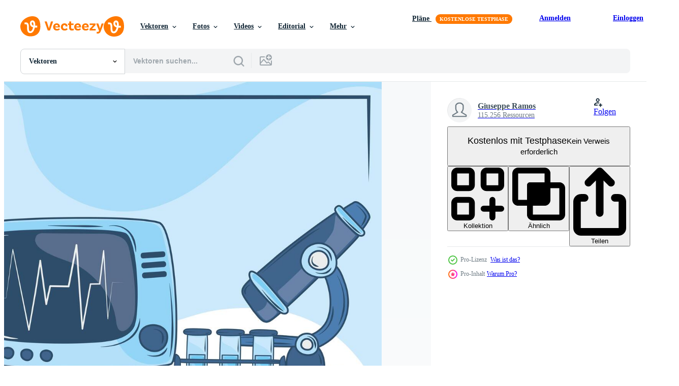

--- FILE ---
content_type: text/html; charset=utf-8
request_url: https://de.vecteezy.com/resources/3820056/show_related_tags_async_content
body_size: 1678
content:
<turbo-frame id="show-related-tags">
  <h2 class="ez-resource-related__header">Verwandte Stichwörter</h2>

    <div class="splide ez-carousel tags-carousel is-ready" style="--carousel_height: 48px; --additional_height: 0px;" data-controller="carousel search-tag" data-bullets="false" data-loop="false" data-arrows="true">
    <div class="splide__track ez-carousel__track" data-carousel-target="track">
      <ul class="splide__list ez-carousel__inner-wrap" data-carousel-target="innerWrap">
        <li class="search-tag splide__slide ez-carousel__slide" data-carousel-target="slide"><a class="search-tag__tag-link ez-btn ez-btn--light" title="gesundheit" data-action="search-tag#sendClickEvent search-tag#performSearch" data-search-tag-verified="true" data-keyword-location="show" href="/gratis-vektor/gesundheit">gesundheit</a></li><li class="search-tag splide__slide ez-carousel__slide" data-carousel-target="slide"><a class="search-tag__tag-link ez-btn ez-btn--light" title="medizinisch" data-action="search-tag#sendClickEvent search-tag#performSearch" data-search-tag-verified="true" data-keyword-location="show" href="/gratis-vektor/medizinisch">medizinisch</a></li><li class="search-tag splide__slide ez-carousel__slide" data-carousel-target="slide"><a class="search-tag__tag-link ez-btn ez-btn--light" title="diagnose" data-action="search-tag#sendClickEvent search-tag#performSearch" data-search-tag-verified="true" data-keyword-location="show" href="/gratis-vektor/diagnose">diagnose</a></li><li class="search-tag splide__slide ez-carousel__slide" data-carousel-target="slide"><a class="search-tag__tag-link ez-btn ez-btn--light" title="ausrüstung" data-action="search-tag#sendClickEvent search-tag#performSearch" data-search-tag-verified="true" data-keyword-location="show" href="/gratis-vektor/ausr%C3%BCstung">ausrüstung</a></li><li class="search-tag splide__slide ez-carousel__slide" data-carousel-target="slide"><a class="search-tag__tag-link ez-btn ez-btn--light" title="medizin" data-action="search-tag#sendClickEvent search-tag#performSearch" data-search-tag-verified="true" data-keyword-location="show" href="/gratis-vektor/medizin">medizin</a></li><li class="search-tag splide__slide ez-carousel__slide" data-carousel-target="slide"><a class="search-tag__tag-link ez-btn ez-btn--light" title="instrument" data-action="search-tag#sendClickEvent search-tag#performSearch" data-search-tag-verified="true" data-keyword-location="show" href="/gratis-vektor/instrument">instrument</a></li><li class="search-tag splide__slide ez-carousel__slide" data-carousel-target="slide"><a class="search-tag__tag-link ez-btn ez-btn--light" title="pflege" data-action="search-tag#sendClickEvent search-tag#performSearch" data-search-tag-verified="true" data-keyword-location="show" href="/gratis-vektor/pflege">pflege</a></li><li class="search-tag splide__slide ez-carousel__slide" data-carousel-target="slide"><a class="search-tag__tag-link ez-btn ez-btn--light" title="impuls" data-action="search-tag#sendClickEvent search-tag#performSearch" data-search-tag-verified="true" data-keyword-location="show" href="/gratis-vektor/impuls">impuls</a></li><li class="search-tag splide__slide ez-carousel__slide" data-carousel-target="slide"><a class="search-tag__tag-link ez-btn ez-btn--light" title="blau" data-action="search-tag#sendClickEvent search-tag#performSearch" data-search-tag-verified="true" data-keyword-location="show" href="/gratis-vektor/blau">blau</a></li><li class="search-tag splide__slide ez-carousel__slide" data-carousel-target="slide"><a class="search-tag__tag-link ez-btn ez-btn--light" title="herzschlag" data-action="search-tag#sendClickEvent search-tag#performSearch" data-search-tag-verified="true" data-keyword-location="show" href="/gratis-vektor/herzschlag">herzschlag</a></li><li class="search-tag splide__slide ez-carousel__slide" data-carousel-target="slide"><a class="search-tag__tag-link ez-btn ez-btn--light" title="notfall" data-action="search-tag#sendClickEvent search-tag#performSearch" data-search-tag-verified="true" data-keyword-location="show" href="/gratis-vektor/notfall">notfall</a></li><li class="search-tag splide__slide ez-carousel__slide" data-carousel-target="slide"><a class="search-tag__tag-link ez-btn ez-btn--light" title="gesund" data-action="search-tag#sendClickEvent search-tag#performSearch" data-search-tag-verified="true" data-keyword-location="show" href="/gratis-vektor/gesund">gesund</a></li><li class="search-tag splide__slide ez-carousel__slide" data-carousel-target="slide"><a class="search-tag__tag-link ez-btn ez-btn--light" title="kardiologie" data-action="search-tag#sendClickEvent search-tag#performSearch" data-search-tag-verified="true" data-keyword-location="show" href="/gratis-vektor/kardiologie">kardiologie</a></li><li class="search-tag splide__slide ez-carousel__slide" data-carousel-target="slide"><a class="search-tag__tag-link ez-btn ez-btn--light" title="bewertung" data-action="search-tag#sendClickEvent search-tag#performSearch" data-search-tag-verified="true" data-keyword-location="show" href="/gratis-vektor/bewertung">bewertung</a></li><li class="search-tag splide__slide ez-carousel__slide" data-carousel-target="slide"><a class="search-tag__tag-link ez-btn ez-btn--light" title="monitor" data-action="search-tag#sendClickEvent search-tag#performSearch" data-search-tag-verified="true" data-keyword-location="show" href="/gratis-vektor/monitor">monitor</a></li><li class="search-tag splide__slide ez-carousel__slide" data-carousel-target="slide"><a class="search-tag__tag-link ez-btn ez-btn--light" title="hilfe" data-action="search-tag#sendClickEvent search-tag#performSearch" data-search-tag-verified="true" data-keyword-location="show" href="/gratis-vektor/hilfe">hilfe</a></li><li class="search-tag splide__slide ez-carousel__slide" data-carousel-target="slide"><a class="search-tag__tag-link ez-btn ez-btn--light" title="design" data-action="search-tag#sendClickEvent search-tag#performSearch" data-search-tag-verified="true" data-keyword-location="show" href="/gratis-vektor/design">design</a></li><li class="search-tag splide__slide ez-carousel__slide" data-carousel-target="slide"><a class="search-tag__tag-link ez-btn ez-btn--light" title="vektor" data-action="search-tag#sendClickEvent search-tag#performSearch" data-search-tag-verified="true" data-keyword-location="show" href="/gratis-vektor/vektor">vektor</a></li><li class="search-tag splide__slide ez-carousel__slide" data-carousel-target="slide"><a class="search-tag__tag-link ez-btn ez-btn--light" title="illustration" data-action="search-tag#sendClickEvent search-tag#performSearch" data-search-tag-verified="true" data-keyword-location="show" href="/gratis-vektor/illustration">illustration</a></li><li class="search-tag splide__slide ez-carousel__slide" data-carousel-target="slide"><a class="search-tag__tag-link ez-btn ez-btn--light" title="herz" data-action="search-tag#sendClickEvent search-tag#performSearch" data-search-tag-verified="true" data-keyword-location="show" href="/gratis-vektor/herz">herz</a></li><li class="search-tag splide__slide ez-carousel__slide" data-carousel-target="slide"><a class="search-tag__tag-link ez-btn ez-btn--light" title="krankenhaus" data-action="search-tag#sendClickEvent search-tag#performSearch" data-search-tag-verified="true" data-keyword-location="show" href="/gratis-vektor/krankenhaus">krankenhaus</a></li><li class="search-tag splide__slide ez-carousel__slide" data-carousel-target="slide"><a class="search-tag__tag-link ez-btn ez-btn--light" title="symbol" data-action="search-tag#sendClickEvent search-tag#performSearch" data-search-tag-verified="true" data-keyword-location="show" href="/gratis-vektor/symbol">symbol</a></li><li class="search-tag splide__slide ez-carousel__slide" data-carousel-target="slide"><a class="search-tag__tag-link ez-btn ez-btn--light" title="isoliert" data-action="search-tag#sendClickEvent search-tag#performSearch" data-search-tag-verified="true" data-keyword-location="show" href="/gratis-vektor/isoliert">isoliert</a></li><li class="search-tag splide__slide ez-carousel__slide" data-carousel-target="slide"><a class="search-tag__tag-link ez-btn ez-btn--light" title="arzt" data-action="search-tag#sendClickEvent search-tag#performSearch" data-search-tag-verified="true" data-keyword-location="show" href="/gratis-vektor/arzt">arzt</a></li><li class="search-tag splide__slide ez-carousel__slide" data-carousel-target="slide"><a class="search-tag__tag-link ez-btn ez-btn--light" title="prüfung" data-action="search-tag#sendClickEvent search-tag#performSearch" data-search-tag-verified="true" data-keyword-location="show" href="/gratis-vektor/pr%C3%BCfung">prüfung</a></li><li class="search-tag splide__slide ez-carousel__slide" data-carousel-target="slide"><a class="search-tag__tag-link ez-btn ez-btn--light" title="werkzeug" data-action="search-tag#sendClickEvent search-tag#performSearch" data-search-tag-verified="true" data-keyword-location="show" href="/gratis-vektor/werkzeug">werkzeug</a></li><li class="search-tag splide__slide ez-carousel__slide" data-carousel-target="slide"><a class="search-tag__tag-link ez-btn ez-btn--light" title="behandlung" data-action="search-tag#sendClickEvent search-tag#performSearch" data-search-tag-verified="true" data-keyword-location="show" href="/gratis-vektor/behandlung">behandlung</a></li><li class="search-tag splide__slide ez-carousel__slide" data-carousel-target="slide"><a class="search-tag__tag-link ez-btn ez-btn--light" title="klinik" data-action="search-tag#sendClickEvent search-tag#performSearch" data-search-tag-verified="true" data-keyword-location="show" href="/gratis-vektor/klinik">klinik</a></li><li class="search-tag splide__slide ez-carousel__slide" data-carousel-target="slide"><a class="search-tag__tag-link ez-btn ez-btn--light" title="stethoskop" data-action="search-tag#sendClickEvent search-tag#performSearch" data-search-tag-verified="true" data-keyword-location="show" href="/gratis-vektor/stethoskop">stethoskop</a></li><li class="search-tag splide__slide ez-carousel__slide" data-carousel-target="slide"><a class="search-tag__tag-link ez-btn ez-btn--light" title="hintergrund" data-action="search-tag#sendClickEvent search-tag#performSearch" data-search-tag-verified="true" data-keyword-location="show" href="/gratis-vektor/hintergrund">hintergrund</a></li>
</ul></div>
    

    <div class="splide__arrows splide__arrows--ltr ez-carousel__arrows"><button class="splide__arrow splide__arrow--prev ez-carousel__arrow ez-carousel__arrow--prev" disabled="disabled" data-carousel-target="arrowPrev" data-test-id="carousel-arrow-prev" data-direction="prev" aria_label="Zurück"><span class="ez-carousel__arrow-wrap"><svg xmlns="http://www.w3.org/2000/svg" viewBox="0 0 5 8" role="img" aria-labelledby="ad7vcpbqalwy2fkkqa4zp7aetv0vehxs" class="arrow-prev"><desc id="ad7vcpbqalwy2fkkqa4zp7aetv0vehxs">Zurück</desc><path fill-rule="evenodd" d="M4.707 7.707a1 1 0 0 0 0-1.414L2.414 4l2.293-2.293A1 1 0 0 0 3.293.293l-3 3a1 1 0 0 0 0 1.414l3 3a1 1 0 0 0 1.414 0Z" clip-rule="evenodd"></path></svg>
</span><span class="ez-carousel__gradient"></span></button><button class="splide__arrow splide__arrow--next ez-carousel__arrow ez-carousel__arrow--next" disabled="disabled" data-carousel-target="arrowNext" data-test-id="carousel-arrow-next" data-direction="next" aria_label="Weiter"><span class="ez-carousel__arrow-wrap"><svg xmlns="http://www.w3.org/2000/svg" viewBox="0 0 5 8" role="img" aria-labelledby="adthou7r7z729hbb5g30ul8dlyz52g1o" class="arrow-next"><desc id="adthou7r7z729hbb5g30ul8dlyz52g1o">Weiter</desc><path fill-rule="evenodd" d="M.293 7.707a1 1 0 0 1 0-1.414L2.586 4 .293 1.707A1 1 0 0 1 1.707.293l3 3a1 1 0 0 1 0 1.414l-3 3a1 1 0 0 1-1.414 0Z" clip-rule="evenodd"></path></svg>
</span><span class="ez-carousel__gradient"></span></button></div>
</div></turbo-frame>


--- FILE ---
content_type: text/html; charset=utf-8
request_url: https://de.vecteezy.com/resources/3820056/show_related_grids_async_content
body_size: 13486
content:
<turbo-frame id="show-related-resources">

  <div data-conversions-category="Vearwandte Vektoren" class="">
    <h2 class="ez-resource-related__header">
      Vearwandte Vektoren
    </h2>

    <ul class="ez-resource-grid ez-resource-grid--main-grid  is-hidden" id="false" data-controller="grid contributor-info" data-grid-track-truncation-value="false" data-max-rows="50" data-row-height="240" data-instant-grid="false" data-truncate-results="false" data-testid="related-resources" data-labels="editable free" style="--editable: &#39;Bearbeitbar&#39;;--free: &#39;Kostenlos&#39;;">

  <li class="ez-resource-grid__item ez-resource-thumb ez-resource-thumb--pro" data-controller="grid-item-decorator" data-position="{{position}}" data-item-id="16139702" data-pro="true" data-grid-target="gridItem" data-w="141" data-h="200" data-grid-item-decorator-free-label-value="Kostenlos" data-action="mouseenter-&gt;grid-item-decorator#hoverThumb:once" data-grid-item-decorator-item-pro-param="Pro" data-grid-item-decorator-resource-id-param="16139702" data-grid-item-decorator-content-type-param="Content-vector" data-grid-item-decorator-image-src-param="https://static.vecteezy.com/system/resources/previews/016/139/702/non_2x/cardiology-cardiac-surgeon-diagnostics-treatment-vector.jpg" data-grid-item-decorator-pinterest-url-param="https://de.vecteezy.com/vektorkunst/16139702-kardiologie-herzchirurg-diagnostik-behandlung" data-grid-item-decorator-seo-page-description-param="Kardiologie Herzchirurg Diagnostik, Behandlung" data-grid-item-decorator-user-id-param="8554308" data-grid-item-decorator-user-display-name-param="Vector Images" data-grid-item-decorator-avatar-src-param="https://static.vecteezy.com/system/user/avatar/8554308/medium_92000mgor1.jpg" data-grid-item-decorator-uploads-path-param="/membros/vectortradition/uploads">

  <script type="application/ld+json" id="media_schema">
  {"@context":"https://schema.org","@type":"ImageObject","name":"Kardiologie Herzchirurg Diagnostik, Behandlung","uploadDate":"2022-12-22T10:28:34-06:00","thumbnailUrl":"https://static.vecteezy.com/ti/gratis-vektor/t1/16139702-kardiologie-herzchirurg-diagnostik-behandlung-vektor.jpg","contentUrl":"https://static.vecteezy.com/ti/gratis-vektor/p1/16139702-kardiologie-herzchirurg-diagnostik-behandlung-vektor.jpg","sourceOrganization":"Vecteezy","license":"https://support.vecteezy.com/de/nieuwe-vecteezy-licenties-ByHivesvt","acquireLicensePage":"https://de.vecteezy.com/vektorkunst/16139702-kardiologie-herzchirurg-diagnostik-behandlung","creator":{"@type":"Person","name":"Vector Images"},"copyrightNotice":"Vector Images","creditText":"Vecteezy"}
</script>


<a href="/vektorkunst/16139702-kardiologie-herzchirurg-diagnostik-behandlung" class="ez-resource-thumb__link" title="Kardiologie Herzchirurg Diagnostik, Behandlung" style="--height: 200; --width: 141; " data-action="click-&gt;grid#trackResourceClick mouseenter-&gt;grid#trackResourceHover" data-content-type="vector" data-controller="ez-hover-intent" data-previews-srcs="[&quot;https://static.vecteezy.com/ti/gratis-vektor/p1/16139702-kardiologie-herzchirurg-diagnostik-behandlung-vektor.jpg&quot;,&quot;https://static.vecteezy.com/ti/gratis-vektor/p2/16139702-kardiologie-herzchirurg-diagnostik-behandlung-vektor.jpg&quot;]" data-pro="true" data-resource-id="16139702" data-grid-item-decorator-target="link">
    <img src="https://static.vecteezy.com/ti/gratis-vektor/t2/16139702-kardiologie-herzchirurg-diagnostik-behandlung-vektor.jpg" srcset="https://static.vecteezy.com/ti/gratis-vektor/t1/16139702-kardiologie-herzchirurg-diagnostik-behandlung-vektor.jpg 2x, https://static.vecteezy.com/ti/gratis-vektor/t2/16139702-kardiologie-herzchirurg-diagnostik-behandlung-vektor.jpg 1x" class="ez-resource-thumb__img" loading="lazy" decoding="async" width="141" height="200" alt="Kardiologie Herzchirurg Diagnostik, Behandlung vektor">

</a>

  <div class="ez-resource-thumb__label-wrap"></div>
  

  <div class="ez-resource-thumb__hover-state"></div>
</li><li class="ez-resource-grid__item ez-resource-thumb ez-resource-thumb--pro" data-controller="grid-item-decorator" data-position="{{position}}" data-item-id="42160332" data-pro="true" data-grid-target="gridItem" data-w="240" data-h="200" data-grid-item-decorator-free-label-value="Kostenlos" data-action="mouseenter-&gt;grid-item-decorator#hoverThumb:once" data-grid-item-decorator-item-pro-param="Pro" data-grid-item-decorator-resource-id-param="42160332" data-grid-item-decorator-content-type-param="Content-vector" data-grid-item-decorator-image-src-param="https://static.vecteezy.com/system/resources/previews/042/160/332/non_2x/medical-equipment-ecg-machine-flat-isometric-illustration-vector.jpg" data-grid-item-decorator-pinterest-url-param="https://de.vecteezy.com/vektorkunst/42160332-medizinisch-ausrustung-ekg-maschine-eben-isometrisch-illustration" data-grid-item-decorator-seo-page-description-param="medizinisch Ausrüstung EKG Maschine eben isometrisch Illustration" data-grid-item-decorator-user-id-param="5617109" data-grid-item-decorator-user-display-name-param="Hasan As ari" data-grid-item-decorator-avatar-src-param="https://static.vecteezy.com/system/user/avatar/5617109/medium_web_music_rev-01.png" data-grid-item-decorator-uploads-path-param="/membros/hasan7/uploads">

  <script type="application/ld+json" id="media_schema">
  {"@context":"https://schema.org","@type":"ImageObject","name":"medizinisch Ausrüstung EKG Maschine eben isometrisch Illustration","uploadDate":"2024-04-04T01:50:45-05:00","thumbnailUrl":"https://static.vecteezy.com/ti/gratis-vektor/t1/42160332-medizinisch-ausrustung-ekg-maschine-eben-isometrisch-illustration-vektor.jpg","contentUrl":"https://static.vecteezy.com/ti/gratis-vektor/p1/42160332-medizinisch-ausrustung-ekg-maschine-eben-isometrisch-illustration-vektor.jpg","sourceOrganization":"Vecteezy","license":"https://support.vecteezy.com/de/nieuwe-vecteezy-licenties-ByHivesvt","acquireLicensePage":"https://de.vecteezy.com/vektorkunst/42160332-medizinisch-ausrustung-ekg-maschine-eben-isometrisch-illustration","creator":{"@type":"Person","name":"Hasan As ari"},"copyrightNotice":"Hasan As ari","creditText":"Vecteezy"}
</script>


<a href="/vektorkunst/42160332-medizinisch-ausrustung-ekg-maschine-eben-isometrisch-illustration" class="ez-resource-thumb__link" title="medizinisch Ausrüstung EKG Maschine eben isometrisch Illustration" style="--height: 200; --width: 240; " data-action="click-&gt;grid#trackResourceClick mouseenter-&gt;grid#trackResourceHover" data-content-type="vector" data-controller="ez-hover-intent" data-previews-srcs="[&quot;https://static.vecteezy.com/ti/gratis-vektor/p1/42160332-medizinisch-ausrustung-ekg-maschine-eben-isometrisch-illustration-vektor.jpg&quot;,&quot;https://static.vecteezy.com/ti/gratis-vektor/p2/42160332-medizinisch-ausrustung-ekg-maschine-eben-isometrisch-illustration-vektor.jpg&quot;]" data-pro="true" data-resource-id="42160332" data-grid-item-decorator-target="link">
    <img src="https://static.vecteezy.com/ti/gratis-vektor/t2/42160332-medizinisch-ausrustung-ekg-maschine-eben-isometrisch-illustration-vektor.jpg" srcset="https://static.vecteezy.com/ti/gratis-vektor/t1/42160332-medizinisch-ausrustung-ekg-maschine-eben-isometrisch-illustration-vektor.jpg 2x, https://static.vecteezy.com/ti/gratis-vektor/t2/42160332-medizinisch-ausrustung-ekg-maschine-eben-isometrisch-illustration-vektor.jpg 1x" class="ez-resource-thumb__img" loading="lazy" decoding="async" width="240" height="200" alt="medizinisch Ausrüstung EKG Maschine eben isometrisch Illustration vektor">

</a>

  <div class="ez-resource-thumb__label-wrap"></div>
  

  <div class="ez-resource-thumb__hover-state"></div>
</li><li class="ez-resource-grid__item ez-resource-thumb ez-resource-thumb--pro" data-controller="grid-item-decorator" data-position="{{position}}" data-item-id="44417996" data-pro="true" data-grid-target="gridItem" data-w="255" data-h="200" data-grid-item-decorator-free-label-value="Kostenlos" data-action="mouseenter-&gt;grid-item-decorator#hoverThumb:once" data-grid-item-decorator-item-pro-param="Pro" data-grid-item-decorator-resource-id-param="44417996" data-grid-item-decorator-content-type-param="Content-vector" data-grid-item-decorator-image-src-param="https://static.vecteezy.com/system/resources/previews/044/417/996/non_2x/3d-medical-stethoscope-isolated-on-blue-render-stethoscope-doctor-instrument-icon-medicine-and-healthcare-cardiology-pharmacy-drugstore-medical-education-vector.jpg" data-grid-item-decorator-pinterest-url-param="https://de.vecteezy.com/vektorkunst/44417996-3d-medizinisch-stethoskop-isoliert-auf-blau-machen-stethoskop-arzt-instrument-symbol-medizin-und-gesundheitspflege-kardiologie-apotheke-drogerie-medizinisch-bildung" data-grid-item-decorator-seo-page-description-param="3d medizinisch Stethoskop isoliert auf Blau. machen Stethoskop Arzt Instrument Symbol. Medizin und Gesundheitspflege, Kardiologie, Apotheke, Drogerie, medizinisch Bildung." data-grid-item-decorator-user-id-param="8480400" data-grid-item-decorator-user-display-name-param="Oleg Beresnev" data-grid-item-decorator-avatar-src-param="https://static.vecteezy.com/system/user/avatar/8480400/medium_avatar.jpg" data-grid-item-decorator-uploads-path-param="/membros/abscent/uploads">

  <script type="application/ld+json" id="media_schema">
  {"@context":"https://schema.org","@type":"ImageObject","name":"3d medizinisch Stethoskop isoliert auf Blau. machen Stethoskop Arzt Instrument Symbol. Medizin und Gesundheitspflege, Kardiologie, Apotheke, Drogerie, medizinisch Bildung.","uploadDate":"2024-05-09T16:09:30-05:00","thumbnailUrl":"https://static.vecteezy.com/ti/gratis-vektor/t1/44417996-3d-medizinisch-stethoskop-isoliert-auf-blau-machen-stethoskop-arzt-instrument-symbol-medizin-und-gesundheitspflege-kardiologie-apotheke-drogerie-medizinisch-bildung-vektor.jpg","contentUrl":"https://static.vecteezy.com/ti/gratis-vektor/p1/44417996-3d-medizinisch-stethoskop-isoliert-auf-blau-machen-stethoskop-arzt-instrument-symbol-medizin-und-gesundheitspflege-kardiologie-apotheke-drogerie-medizinisch-bildung-vektor.jpg","sourceOrganization":"Vecteezy","license":"https://support.vecteezy.com/de/nieuwe-vecteezy-licenties-ByHivesvt","acquireLicensePage":"https://de.vecteezy.com/vektorkunst/44417996-3d-medizinisch-stethoskop-isoliert-auf-blau-machen-stethoskop-arzt-instrument-symbol-medizin-und-gesundheitspflege-kardiologie-apotheke-drogerie-medizinisch-bildung","creator":{"@type":"Person","name":"Oleg Beresnev"},"copyrightNotice":"Oleg Beresnev","creditText":"Vecteezy"}
</script>


<a href="/vektorkunst/44417996-3d-medizinisch-stethoskop-isoliert-auf-blau-machen-stethoskop-arzt-instrument-symbol-medizin-und-gesundheitspflege-kardiologie-apotheke-drogerie-medizinisch-bildung" class="ez-resource-thumb__link" title="3d medizinisch Stethoskop isoliert auf Blau. machen Stethoskop Arzt Instrument Symbol. Medizin und Gesundheitspflege, Kardiologie, Apotheke, Drogerie, medizinisch Bildung." style="--height: 200; --width: 255; " data-action="click-&gt;grid#trackResourceClick mouseenter-&gt;grid#trackResourceHover" data-content-type="vector" data-controller="ez-hover-intent" data-previews-srcs="[&quot;https://static.vecteezy.com/ti/gratis-vektor/p1/44417996-3d-medizinisch-stethoskop-isoliert-auf-blau-machen-stethoskop-arzt-instrument-symbol-medizin-und-gesundheitspflege-kardiologie-apotheke-drogerie-medizinisch-bildung-vektor.jpg&quot;,&quot;https://static.vecteezy.com/ti/gratis-vektor/p2/44417996-3d-medizinisch-stethoskop-isoliert-auf-blau-machen-stethoskop-arzt-instrument-symbol-medizin-und-gesundheitspflege-kardiologie-apotheke-drogerie-medizinisch-bildung-vektor.jpg&quot;]" data-pro="true" data-resource-id="44417996" data-grid-item-decorator-target="link">
    <img src="https://static.vecteezy.com/ti/gratis-vektor/t2/44417996-3d-medizinisch-stethoskop-isoliert-auf-blau-machen-stethoskop-arzt-instrument-symbol-medizin-und-gesundheitspflege-kardiologie-apotheke-drogerie-medizinisch-bildung-vektor.jpg" srcset="https://static.vecteezy.com/ti/gratis-vektor/t1/44417996-3d-medizinisch-stethoskop-isoliert-auf-blau-machen-stethoskop-arzt-instrument-symbol-medizin-und-gesundheitspflege-kardiologie-apotheke-drogerie-medizinisch-bildung-vektor.jpg 2x, https://static.vecteezy.com/ti/gratis-vektor/t2/44417996-3d-medizinisch-stethoskop-isoliert-auf-blau-machen-stethoskop-arzt-instrument-symbol-medizin-und-gesundheitspflege-kardiologie-apotheke-drogerie-medizinisch-bildung-vektor.jpg 1x" class="ez-resource-thumb__img" loading="lazy" decoding="async" width="255" height="200" alt="3d medizinisch Stethoskop isoliert auf Blau. machen Stethoskop Arzt Instrument Symbol. Medizin und Gesundheitspflege, Kardiologie, Apotheke, Drogerie, medizinisch Bildung. vektor">

</a>

  <div class="ez-resource-thumb__label-wrap"></div>
  

  <div class="ez-resource-thumb__hover-state"></div>
</li><li class="ez-resource-grid__item ez-resource-thumb ez-resource-thumb--pro" data-controller="grid-item-decorator" data-position="{{position}}" data-item-id="44792119" data-pro="true" data-grid-target="gridItem" data-w="413" data-h="200" data-grid-item-decorator-free-label-value="Kostenlos" data-action="mouseenter-&gt;grid-item-decorator#hoverThumb:once" data-grid-item-decorator-item-pro-param="Pro" data-grid-item-decorator-resource-id-param="44792119" data-grid-item-decorator-content-type-param="Content-vector" data-grid-item-decorator-image-src-param="https://static.vecteezy.com/system/resources/previews/044/792/119/non_2x/3d-set-of-medical-stethoscope-isolated-on-blue-render-collection-of-stethoscope-doctor-instrument-icon-medicine-and-healthcare-cardiology-pharmacy-drugstore-medical-education-vector.jpg" data-grid-item-decorator-pinterest-url-param="https://de.vecteezy.com/vektorkunst/[base64]" data-grid-item-decorator-seo-page-description-param="3d einstellen von medizinisch Stethoskop isoliert auf Blau. machen Sammlung von Stethoskop Arzt Instrument Symbol. Medizin und Gesundheitspflege, Kardiologie, Apotheke Drogerie, medizinisch Bildung." data-grid-item-decorator-user-id-param="8480400" data-grid-item-decorator-user-display-name-param="Oleg Beresnev" data-grid-item-decorator-avatar-src-param="https://static.vecteezy.com/system/user/avatar/8480400/medium_avatar.jpg" data-grid-item-decorator-uploads-path-param="/membros/abscent/uploads">

  <script type="application/ld+json" id="media_schema">
  {"@context":"https://schema.org","@type":"ImageObject","name":"3d einstellen von medizinisch Stethoskop isoliert auf Blau. machen Sammlung von Stethoskop Arzt Instrument Symbol. Medizin und Gesundheitspflege, Kardiologie, Apotheke Drogerie, medizinisch Bildung.","uploadDate":"2024-05-15T01:28:13-05:00","thumbnailUrl":"https://static.vecteezy.com/ti/gratis-vektor/t1/[base64].jpg","contentUrl":"https://static.vecteezy.com/ti/gratis-vektor/p1/[base64].jpg","sourceOrganization":"Vecteezy","license":"https://support.vecteezy.com/de/nieuwe-vecteezy-licenties-ByHivesvt","acquireLicensePage":"https://de.vecteezy.com/vektorkunst/[base64]","creator":{"@type":"Person","name":"Oleg Beresnev"},"copyrightNotice":"Oleg Beresnev","creditText":"Vecteezy"}
</script>


<a href="/vektorkunst/[base64]" class="ez-resource-thumb__link" title="3d einstellen von medizinisch Stethoskop isoliert auf Blau. machen Sammlung von Stethoskop Arzt Instrument Symbol. Medizin und Gesundheitspflege, Kardiologie, Apotheke Drogerie, medizinisch Bildung." style="--height: 200; --width: 413; " data-action="click-&gt;grid#trackResourceClick mouseenter-&gt;grid#trackResourceHover" data-content-type="vector" data-controller="ez-hover-intent" data-previews-srcs="[&quot;https://static.vecteezy.com/ti/gratis-vektor/p1/[base64].jpg&quot;,&quot;https://static.vecteezy.com/ti/gratis-vektor/p2/[base64].jpg&quot;]" data-pro="true" data-resource-id="44792119" data-grid-item-decorator-target="link">
    <img src="https://static.vecteezy.com/ti/gratis-vektor/t2/[base64].jpg" srcset="https://static.vecteezy.com/ti/gratis-vektor/t1/[base64].jpg 2x, https://static.vecteezy.com/ti/gratis-vektor/t2/[base64].jpg 1x" class="ez-resource-thumb__img" loading="lazy" decoding="async" width="413" height="200" alt="3d einstellen von medizinisch Stethoskop isoliert auf Blau. machen Sammlung von Stethoskop Arzt Instrument Symbol. Medizin und Gesundheitspflege, Kardiologie, Apotheke Drogerie, medizinisch Bildung. vektor">

</a>

  <div class="ez-resource-thumb__label-wrap"></div>
  

  <div class="ez-resource-thumb__hover-state"></div>
</li><li class="ez-resource-grid__item ez-resource-thumb ez-resource-thumb--pro" data-controller="grid-item-decorator" data-position="{{position}}" data-item-id="44417983" data-pro="true" data-grid-target="gridItem" data-w="255" data-h="200" data-grid-item-decorator-free-label-value="Kostenlos" data-action="mouseenter-&gt;grid-item-decorator#hoverThumb:once" data-grid-item-decorator-item-pro-param="Pro" data-grid-item-decorator-resource-id-param="44417983" data-grid-item-decorator-content-type-param="Content-vector" data-grid-item-decorator-image-src-param="https://static.vecteezy.com/system/resources/previews/044/417/983/non_2x/3d-medical-stethoscope-isolated-on-blue-render-stethoscope-doctor-instrument-icon-medicine-and-healthcare-cardiology-pharmacy-drugstore-medical-education-vector.jpg" data-grid-item-decorator-pinterest-url-param="https://de.vecteezy.com/vektorkunst/44417983-3d-medizinisch-stethoskop-isoliert-auf-blau-machen-stethoskop-arzt-instrument-symbol-medizin-und-gesundheitspflege-kardiologie-apotheke-drogerie-medizinisch-bildung" data-grid-item-decorator-seo-page-description-param="3d medizinisch Stethoskop isoliert auf Blau. machen Stethoskop Arzt Instrument Symbol. Medizin und Gesundheitspflege, Kardiologie, Apotheke, Drogerie, medizinisch Bildung." data-grid-item-decorator-user-id-param="8480400" data-grid-item-decorator-user-display-name-param="Oleg Beresnev" data-grid-item-decorator-avatar-src-param="https://static.vecteezy.com/system/user/avatar/8480400/medium_avatar.jpg" data-grid-item-decorator-uploads-path-param="/membros/abscent/uploads">

  <script type="application/ld+json" id="media_schema">
  {"@context":"https://schema.org","@type":"ImageObject","name":"3d medizinisch Stethoskop isoliert auf Blau. machen Stethoskop Arzt Instrument Symbol. Medizin und Gesundheitspflege, Kardiologie, Apotheke, Drogerie, medizinisch Bildung.","uploadDate":"2024-05-09T16:09:27-05:00","thumbnailUrl":"https://static.vecteezy.com/ti/gratis-vektor/t1/44417983-3d-medizinisch-stethoskop-isoliert-auf-blau-machen-stethoskop-arzt-instrument-symbol-medizin-und-gesundheitspflege-kardiologie-apotheke-drogerie-medizinisch-bildung-vektor.jpg","contentUrl":"https://static.vecteezy.com/ti/gratis-vektor/p1/44417983-3d-medizinisch-stethoskop-isoliert-auf-blau-machen-stethoskop-arzt-instrument-symbol-medizin-und-gesundheitspflege-kardiologie-apotheke-drogerie-medizinisch-bildung-vektor.jpg","sourceOrganization":"Vecteezy","license":"https://support.vecteezy.com/de/nieuwe-vecteezy-licenties-ByHivesvt","acquireLicensePage":"https://de.vecteezy.com/vektorkunst/44417983-3d-medizinisch-stethoskop-isoliert-auf-blau-machen-stethoskop-arzt-instrument-symbol-medizin-und-gesundheitspflege-kardiologie-apotheke-drogerie-medizinisch-bildung","creator":{"@type":"Person","name":"Oleg Beresnev"},"copyrightNotice":"Oleg Beresnev","creditText":"Vecteezy"}
</script>


<a href="/vektorkunst/44417983-3d-medizinisch-stethoskop-isoliert-auf-blau-machen-stethoskop-arzt-instrument-symbol-medizin-und-gesundheitspflege-kardiologie-apotheke-drogerie-medizinisch-bildung" class="ez-resource-thumb__link" title="3d medizinisch Stethoskop isoliert auf Blau. machen Stethoskop Arzt Instrument Symbol. Medizin und Gesundheitspflege, Kardiologie, Apotheke, Drogerie, medizinisch Bildung." style="--height: 200; --width: 255; " data-action="click-&gt;grid#trackResourceClick mouseenter-&gt;grid#trackResourceHover" data-content-type="vector" data-controller="ez-hover-intent" data-previews-srcs="[&quot;https://static.vecteezy.com/ti/gratis-vektor/p1/44417983-3d-medizinisch-stethoskop-isoliert-auf-blau-machen-stethoskop-arzt-instrument-symbol-medizin-und-gesundheitspflege-kardiologie-apotheke-drogerie-medizinisch-bildung-vektor.jpg&quot;,&quot;https://static.vecteezy.com/ti/gratis-vektor/p2/44417983-3d-medizinisch-stethoskop-isoliert-auf-blau-machen-stethoskop-arzt-instrument-symbol-medizin-und-gesundheitspflege-kardiologie-apotheke-drogerie-medizinisch-bildung-vektor.jpg&quot;]" data-pro="true" data-resource-id="44417983" data-grid-item-decorator-target="link">
    <img src="https://static.vecteezy.com/ti/gratis-vektor/t2/44417983-3d-medizinisch-stethoskop-isoliert-auf-blau-machen-stethoskop-arzt-instrument-symbol-medizin-und-gesundheitspflege-kardiologie-apotheke-drogerie-medizinisch-bildung-vektor.jpg" srcset="https://static.vecteezy.com/ti/gratis-vektor/t1/44417983-3d-medizinisch-stethoskop-isoliert-auf-blau-machen-stethoskop-arzt-instrument-symbol-medizin-und-gesundheitspflege-kardiologie-apotheke-drogerie-medizinisch-bildung-vektor.jpg 2x, https://static.vecteezy.com/ti/gratis-vektor/t2/44417983-3d-medizinisch-stethoskop-isoliert-auf-blau-machen-stethoskop-arzt-instrument-symbol-medizin-und-gesundheitspflege-kardiologie-apotheke-drogerie-medizinisch-bildung-vektor.jpg 1x" class="ez-resource-thumb__img" loading="lazy" decoding="async" width="255" height="200" alt="3d medizinisch Stethoskop isoliert auf Blau. machen Stethoskop Arzt Instrument Symbol. Medizin und Gesundheitspflege, Kardiologie, Apotheke, Drogerie, medizinisch Bildung. vektor">

</a>

  <div class="ez-resource-thumb__label-wrap"></div>
  

  <div class="ez-resource-thumb__hover-state"></div>
</li><li class="ez-resource-grid__item ez-resource-thumb ez-resource-thumb--pro" data-controller="grid-item-decorator" data-position="{{position}}" data-item-id="43834193" data-pro="true" data-grid-target="gridItem" data-w="255" data-h="200" data-grid-item-decorator-free-label-value="Kostenlos" data-action="mouseenter-&gt;grid-item-decorator#hoverThumb:once" data-grid-item-decorator-item-pro-param="Pro" data-grid-item-decorator-resource-id-param="43834193" data-grid-item-decorator-content-type-param="Content-vector" data-grid-item-decorator-image-src-param="https://static.vecteezy.com/system/resources/previews/043/834/193/non_2x/3d-medical-stethoscope-isolated-on-blue-render-stethoscope-doctor-instrument-icon-medicine-and-healthcare-cardiology-pharmacy-drugstore-medical-education-vector.jpg" data-grid-item-decorator-pinterest-url-param="https://de.vecteezy.com/vektorkunst/43834193-3d-medizinisch-stethoskop-isoliert-auf-blau-machen-stethoskop-arzt-instrument-symbol-medizin-und-gesundheitspflege-kardiologie-apotheke-drogerie-medizinisch-bildung" data-grid-item-decorator-seo-page-description-param="3d medizinisch Stethoskop isoliert auf Blau. machen Stethoskop Arzt Instrument Symbol. Medizin und Gesundheitspflege, Kardiologie, Apotheke, Drogerie, medizinisch Bildung." data-grid-item-decorator-user-id-param="8480400" data-grid-item-decorator-user-display-name-param="Oleg Beresnev" data-grid-item-decorator-avatar-src-param="https://static.vecteezy.com/system/user/avatar/8480400/medium_avatar.jpg" data-grid-item-decorator-uploads-path-param="/membros/abscent/uploads">

  <script type="application/ld+json" id="media_schema">
  {"@context":"https://schema.org","@type":"ImageObject","name":"3d medizinisch Stethoskop isoliert auf Blau. machen Stethoskop Arzt Instrument Symbol. Medizin und Gesundheitspflege, Kardiologie, Apotheke, Drogerie, medizinisch Bildung.","uploadDate":"2024-04-30T06:49:22-05:00","thumbnailUrl":"https://static.vecteezy.com/ti/gratis-vektor/t1/43834193-3d-medizinisch-stethoskop-isoliert-auf-blau-machen-stethoskop-arzt-instrument-symbol-medizin-und-gesundheitspflege-kardiologie-apotheke-drogerie-medizinisch-bildung-vektor.jpg","contentUrl":"https://static.vecteezy.com/ti/gratis-vektor/p1/43834193-3d-medizinisch-stethoskop-isoliert-auf-blau-machen-stethoskop-arzt-instrument-symbol-medizin-und-gesundheitspflege-kardiologie-apotheke-drogerie-medizinisch-bildung-vektor.jpg","sourceOrganization":"Vecteezy","license":"https://support.vecteezy.com/de/nieuwe-vecteezy-licenties-ByHivesvt","acquireLicensePage":"https://de.vecteezy.com/vektorkunst/43834193-3d-medizinisch-stethoskop-isoliert-auf-blau-machen-stethoskop-arzt-instrument-symbol-medizin-und-gesundheitspflege-kardiologie-apotheke-drogerie-medizinisch-bildung","creator":{"@type":"Person","name":"Oleg Beresnev"},"copyrightNotice":"Oleg Beresnev","creditText":"Vecteezy"}
</script>


<a href="/vektorkunst/43834193-3d-medizinisch-stethoskop-isoliert-auf-blau-machen-stethoskop-arzt-instrument-symbol-medizin-und-gesundheitspflege-kardiologie-apotheke-drogerie-medizinisch-bildung" class="ez-resource-thumb__link" title="3d medizinisch Stethoskop isoliert auf Blau. machen Stethoskop Arzt Instrument Symbol. Medizin und Gesundheitspflege, Kardiologie, Apotheke, Drogerie, medizinisch Bildung." style="--height: 200; --width: 255; " data-action="click-&gt;grid#trackResourceClick mouseenter-&gt;grid#trackResourceHover" data-content-type="vector" data-controller="ez-hover-intent" data-previews-srcs="[&quot;https://static.vecteezy.com/ti/gratis-vektor/p1/43834193-3d-medizinisch-stethoskop-isoliert-auf-blau-machen-stethoskop-arzt-instrument-symbol-medizin-und-gesundheitspflege-kardiologie-apotheke-drogerie-medizinisch-bildung-vektor.jpg&quot;,&quot;https://static.vecteezy.com/ti/gratis-vektor/p2/43834193-3d-medizinisch-stethoskop-isoliert-auf-blau-machen-stethoskop-arzt-instrument-symbol-medizin-und-gesundheitspflege-kardiologie-apotheke-drogerie-medizinisch-bildung-vektor.jpg&quot;]" data-pro="true" data-resource-id="43834193" data-grid-item-decorator-target="link">
    <img src="https://static.vecteezy.com/ti/gratis-vektor/t2/43834193-3d-medizinisch-stethoskop-isoliert-auf-blau-machen-stethoskop-arzt-instrument-symbol-medizin-und-gesundheitspflege-kardiologie-apotheke-drogerie-medizinisch-bildung-vektor.jpg" srcset="https://static.vecteezy.com/ti/gratis-vektor/t1/43834193-3d-medizinisch-stethoskop-isoliert-auf-blau-machen-stethoskop-arzt-instrument-symbol-medizin-und-gesundheitspflege-kardiologie-apotheke-drogerie-medizinisch-bildung-vektor.jpg 2x, https://static.vecteezy.com/ti/gratis-vektor/t2/43834193-3d-medizinisch-stethoskop-isoliert-auf-blau-machen-stethoskop-arzt-instrument-symbol-medizin-und-gesundheitspflege-kardiologie-apotheke-drogerie-medizinisch-bildung-vektor.jpg 1x" class="ez-resource-thumb__img" loading="lazy" decoding="async" width="255" height="200" alt="3d medizinisch Stethoskop isoliert auf Blau. machen Stethoskop Arzt Instrument Symbol. Medizin und Gesundheitspflege, Kardiologie, Apotheke, Drogerie, medizinisch Bildung. vektor">

</a>

  <div class="ez-resource-thumb__label-wrap"></div>
  

  <div class="ez-resource-thumb__hover-state"></div>
</li><li class="ez-resource-grid__item ez-resource-thumb ez-resource-thumb--pro" data-controller="grid-item-decorator" data-position="{{position}}" data-item-id="43199990" data-pro="true" data-grid-target="gridItem" data-w="126" data-h="200" data-grid-item-decorator-free-label-value="Kostenlos" data-action="mouseenter-&gt;grid-item-decorator#hoverThumb:once" data-grid-item-decorator-item-pro-param="Pro" data-grid-item-decorator-resource-id-param="43199990" data-grid-item-decorator-content-type-param="Content-vector" data-grid-item-decorator-image-src-param="https://static.vecteezy.com/system/resources/previews/043/199/990/non_2x/medical-stethoscope-health-and-medicine-symbol-illustration-vector.jpg" data-grid-item-decorator-pinterest-url-param="https://de.vecteezy.com/vektorkunst/43199990-medizinisch-stethoskop-gesundheit-und-medizin-symbol-illustration" data-grid-item-decorator-seo-page-description-param="medizinisch Stethoskop. Gesundheit und Medizin Symbol Illustration." data-grid-item-decorator-user-id-param="18327651" data-grid-item-decorator-user-display-name-param="Subroto Basak Shawon" data-grid-item-decorator-avatar-src-param="https://static.vecteezy.com/system/user/avatar/18327651/medium_Subroto_Kumar_Basak.jpg" data-grid-item-decorator-uploads-path-param="/membros/subrotobasak/uploads">

  <script type="application/ld+json" id="media_schema">
  {"@context":"https://schema.org","@type":"ImageObject","name":"medizinisch Stethoskop. Gesundheit und Medizin Symbol Illustration.","uploadDate":"2024-04-21T11:18:29-05:00","thumbnailUrl":"https://static.vecteezy.com/ti/gratis-vektor/t1/43199990-medizinisch-stethoskop-gesundheit-und-medizin-symbol-illustration-vektor.jpg","contentUrl":"https://static.vecteezy.com/ti/gratis-vektor/p1/43199990-medizinisch-stethoskop-gesundheit-und-medizin-symbol-illustration-vektor.jpg","sourceOrganization":"Vecteezy","license":"https://support.vecteezy.com/de/nieuwe-vecteezy-licenties-ByHivesvt","acquireLicensePage":"https://de.vecteezy.com/vektorkunst/43199990-medizinisch-stethoskop-gesundheit-und-medizin-symbol-illustration","creator":{"@type":"Person","name":"Subroto Basak Shawon"},"copyrightNotice":"Subroto Basak Shawon","creditText":"Vecteezy"}
</script>


<a href="/vektorkunst/43199990-medizinisch-stethoskop-gesundheit-und-medizin-symbol-illustration" class="ez-resource-thumb__link" title="medizinisch Stethoskop. Gesundheit und Medizin Symbol Illustration." style="--height: 200; --width: 126; " data-action="click-&gt;grid#trackResourceClick mouseenter-&gt;grid#trackResourceHover" data-content-type="vector" data-controller="ez-hover-intent" data-previews-srcs="[&quot;https://static.vecteezy.com/ti/gratis-vektor/p1/43199990-medizinisch-stethoskop-gesundheit-und-medizin-symbol-illustration-vektor.jpg&quot;,&quot;https://static.vecteezy.com/ti/gratis-vektor/p2/43199990-medizinisch-stethoskop-gesundheit-und-medizin-symbol-illustration-vektor.jpg&quot;]" data-pro="true" data-resource-id="43199990" data-grid-item-decorator-target="link">
    <img src="https://static.vecteezy.com/ti/gratis-vektor/t2/43199990-medizinisch-stethoskop-gesundheit-und-medizin-symbol-illustration-vektor.jpg" srcset="https://static.vecteezy.com/ti/gratis-vektor/t1/43199990-medizinisch-stethoskop-gesundheit-und-medizin-symbol-illustration-vektor.jpg 2x, https://static.vecteezy.com/ti/gratis-vektor/t2/43199990-medizinisch-stethoskop-gesundheit-und-medizin-symbol-illustration-vektor.jpg 1x" class="ez-resource-thumb__img" loading="lazy" decoding="async" width="126" height="200" alt="medizinisch Stethoskop. Gesundheit und Medizin Symbol Illustration. vektor">

</a>

  <div class="ez-resource-thumb__label-wrap"></div>
  

  <div class="ez-resource-thumb__hover-state"></div>
</li><li class="ez-resource-grid__item ez-resource-thumb ez-resource-thumb--pro" data-controller="grid-item-decorator" data-position="{{position}}" data-item-id="45897474" data-pro="true" data-grid-target="gridItem" data-w="200" data-h="200" data-grid-item-decorator-free-label-value="Kostenlos" data-action="mouseenter-&gt;grid-item-decorator#hoverThumb:once" data-grid-item-decorator-item-pro-param="Pro" data-grid-item-decorator-resource-id-param="45897474" data-grid-item-decorator-content-type-param="Content-vector" data-grid-item-decorator-image-src-param="https://static.vecteezy.com/system/resources/previews/045/897/474/non_2x/medical-stethoscope-icon-doctor-instrument-vector.jpg" data-grid-item-decorator-pinterest-url-param="https://de.vecteezy.com/vektorkunst/45897474-medizinisch-stethoskop-symbol-arzt-instrument" data-grid-item-decorator-seo-page-description-param="medizinisch Stethoskop Symbol Arzt Instrument" data-grid-item-decorator-user-id-param="1539750" data-grid-item-decorator-user-display-name-param="Marika barsrsind" data-grid-item-decorator-avatar-src-param="https://static.vecteezy.com/system/user/avatar/1539750/medium_workplace_barsrsind_logo500.jpg" data-grid-item-decorator-uploads-path-param="/membros/barsrsind/uploads">

  <script type="application/ld+json" id="media_schema">
  {"@context":"https://schema.org","@type":"ImageObject","name":"medizinisch Stethoskop Symbol Arzt Instrument","uploadDate":"2024-05-31T00:29:59-05:00","thumbnailUrl":"https://static.vecteezy.com/ti/gratis-vektor/t1/45897474-medizinisch-stethoskop-symbol-arzt-instrument-vektor.jpg","contentUrl":"https://static.vecteezy.com/ti/gratis-vektor/p1/45897474-medizinisch-stethoskop-symbol-arzt-instrument-vektor.jpg","sourceOrganization":"Vecteezy","license":"https://support.vecteezy.com/de/nieuwe-vecteezy-licenties-ByHivesvt","acquireLicensePage":"https://de.vecteezy.com/vektorkunst/45897474-medizinisch-stethoskop-symbol-arzt-instrument","creator":{"@type":"Person","name":"Marika barsrsind"},"copyrightNotice":"Marika barsrsind","creditText":"Vecteezy"}
</script>


<a href="/vektorkunst/45897474-medizinisch-stethoskop-symbol-arzt-instrument" class="ez-resource-thumb__link" title="medizinisch Stethoskop Symbol Arzt Instrument" style="--height: 200; --width: 200; " data-action="click-&gt;grid#trackResourceClick mouseenter-&gt;grid#trackResourceHover" data-content-type="vector" data-controller="ez-hover-intent" data-previews-srcs="[&quot;https://static.vecteezy.com/ti/gratis-vektor/p1/45897474-medizinisch-stethoskop-symbol-arzt-instrument-vektor.jpg&quot;,&quot;https://static.vecteezy.com/ti/gratis-vektor/p2/45897474-medizinisch-stethoskop-symbol-arzt-instrument-vektor.jpg&quot;]" data-pro="true" data-resource-id="45897474" data-grid-item-decorator-target="link">
    <img src="https://static.vecteezy.com/ti/gratis-vektor/t2/45897474-medizinisch-stethoskop-symbol-arzt-instrument-vektor.jpg" srcset="https://static.vecteezy.com/ti/gratis-vektor/t1/45897474-medizinisch-stethoskop-symbol-arzt-instrument-vektor.jpg 2x, https://static.vecteezy.com/ti/gratis-vektor/t2/45897474-medizinisch-stethoskop-symbol-arzt-instrument-vektor.jpg 1x" class="ez-resource-thumb__img" loading="lazy" decoding="async" width="200" height="200" alt="medizinisch Stethoskop Symbol Arzt Instrument vektor">

</a>

  <div class="ez-resource-thumb__label-wrap"></div>
  

  <div class="ez-resource-thumb__hover-state"></div>
</li><li class="ez-resource-grid__item ez-resource-thumb ez-resource-thumb--pro" data-controller="grid-item-decorator" data-position="{{position}}" data-item-id="43857306" data-pro="true" data-grid-target="gridItem" data-w="200" data-h="200" data-grid-item-decorator-free-label-value="Kostenlos" data-action="mouseenter-&gt;grid-item-decorator#hoverThumb:once" data-grid-item-decorator-item-pro-param="Pro" data-grid-item-decorator-resource-id-param="43857306" data-grid-item-decorator-content-type-param="Content-vector" data-grid-item-decorator-image-src-param="https://static.vecteezy.com/system/resources/previews/043/857/306/non_2x/medical-stethoscope-icon-doctor-instrument-vector.jpg" data-grid-item-decorator-pinterest-url-param="https://de.vecteezy.com/vektorkunst/43857306-medizinisch-stethoskop-symbol-arzt-instrument" data-grid-item-decorator-seo-page-description-param="medizinisch Stethoskop Symbol Arzt Instrument" data-grid-item-decorator-user-id-param="1539750" data-grid-item-decorator-user-display-name-param="Marika barsrsind" data-grid-item-decorator-avatar-src-param="https://static.vecteezy.com/system/user/avatar/1539750/medium_workplace_barsrsind_logo500.jpg" data-grid-item-decorator-uploads-path-param="/membros/barsrsind/uploads">

  <script type="application/ld+json" id="media_schema">
  {"@context":"https://schema.org","@type":"ImageObject","name":"medizinisch Stethoskop Symbol Arzt Instrument","uploadDate":"2024-04-30T21:47:10-05:00","thumbnailUrl":"https://static.vecteezy.com/ti/gratis-vektor/t1/43857306-medizinisch-stethoskop-symbol-arzt-instrument-vektor.jpg","contentUrl":"https://static.vecteezy.com/ti/gratis-vektor/p1/43857306-medizinisch-stethoskop-symbol-arzt-instrument-vektor.jpg","sourceOrganization":"Vecteezy","license":"https://support.vecteezy.com/de/nieuwe-vecteezy-licenties-ByHivesvt","acquireLicensePage":"https://de.vecteezy.com/vektorkunst/43857306-medizinisch-stethoskop-symbol-arzt-instrument","creator":{"@type":"Person","name":"Marika barsrsind"},"copyrightNotice":"Marika barsrsind","creditText":"Vecteezy"}
</script>


<a href="/vektorkunst/43857306-medizinisch-stethoskop-symbol-arzt-instrument" class="ez-resource-thumb__link" title="medizinisch Stethoskop Symbol Arzt Instrument" style="--height: 200; --width: 200; " data-action="click-&gt;grid#trackResourceClick mouseenter-&gt;grid#trackResourceHover" data-content-type="vector" data-controller="ez-hover-intent" data-previews-srcs="[&quot;https://static.vecteezy.com/ti/gratis-vektor/p1/43857306-medizinisch-stethoskop-symbol-arzt-instrument-vektor.jpg&quot;,&quot;https://static.vecteezy.com/ti/gratis-vektor/p2/43857306-medizinisch-stethoskop-symbol-arzt-instrument-vektor.jpg&quot;]" data-pro="true" data-resource-id="43857306" data-grid-item-decorator-target="link">
    <img src="https://static.vecteezy.com/ti/gratis-vektor/t2/43857306-medizinisch-stethoskop-symbol-arzt-instrument-vektor.jpg" srcset="https://static.vecteezy.com/ti/gratis-vektor/t1/43857306-medizinisch-stethoskop-symbol-arzt-instrument-vektor.jpg 2x, https://static.vecteezy.com/ti/gratis-vektor/t2/43857306-medizinisch-stethoskop-symbol-arzt-instrument-vektor.jpg 1x" class="ez-resource-thumb__img" loading="lazy" decoding="async" width="200" height="200" alt="medizinisch Stethoskop Symbol Arzt Instrument vektor">

</a>

  <div class="ez-resource-thumb__label-wrap"></div>
  

  <div class="ez-resource-thumb__hover-state"></div>
</li><li class="ez-resource-grid__item ez-resource-thumb ez-resource-thumb--pro" data-controller="grid-item-decorator" data-position="{{position}}" data-item-id="45989161" data-pro="true" data-grid-target="gridItem" data-w="200" data-h="200" data-grid-item-decorator-free-label-value="Kostenlos" data-action="mouseenter-&gt;grid-item-decorator#hoverThumb:once" data-grid-item-decorator-item-pro-param="Pro" data-grid-item-decorator-resource-id-param="45989161" data-grid-item-decorator-content-type-param="Content-vector" data-grid-item-decorator-image-src-param="https://static.vecteezy.com/system/resources/previews/045/989/161/non_2x/3d-red-heart-with-pulse-line-isolated-on-white-render-human-heart-with-heartbeat-symbol-medicine-and-healthcare-cardiology-pharmacy-drugstore-medical-education-vector.jpg" data-grid-item-decorator-pinterest-url-param="https://de.vecteezy.com/vektorkunst/45989161-3d-rot-herz-mit-impuls-linie-isoliert-auf-weiss-machen-mensch-herz-mit-herzschlag-symbol-medizin-und-gesundheitspflege-kardiologie-apotheke-drogerie-medizinisch-bildung" data-grid-item-decorator-seo-page-description-param="3d rot Herz mit Impuls Linie isoliert auf Weiß. machen Mensch Herz mit Herzschlag Symbol. Medizin und Gesundheitspflege, Kardiologie, Apotheke, Drogerie, medizinisch Bildung." data-grid-item-decorator-user-id-param="8480400" data-grid-item-decorator-user-display-name-param="Oleg Beresnev" data-grid-item-decorator-avatar-src-param="https://static.vecteezy.com/system/user/avatar/8480400/medium_avatar.jpg" data-grid-item-decorator-uploads-path-param="/membros/abscent/uploads">

  <script type="application/ld+json" id="media_schema">
  {"@context":"https://schema.org","@type":"ImageObject","name":"3d rot Herz mit Impuls Linie isoliert auf Weiß. machen Mensch Herz mit Herzschlag Symbol. Medizin und Gesundheitspflege, Kardiologie, Apotheke, Drogerie, medizinisch Bildung.","uploadDate":"2024-06-03T19:12:03-05:00","thumbnailUrl":"https://static.vecteezy.com/ti/gratis-vektor/t1/45989161-3d-rot-herz-mit-impuls-linie-isoliert-auf-weiss-machen-mensch-herz-mit-herzschlag-symbol-medizin-und-gesundheitspflege-kardiologie-apotheke-drogerie-medizinisch-bildung-vektor.jpg","contentUrl":"https://static.vecteezy.com/ti/gratis-vektor/p1/45989161-3d-rot-herz-mit-impuls-linie-isoliert-auf-weiss-machen-mensch-herz-mit-herzschlag-symbol-medizin-und-gesundheitspflege-kardiologie-apotheke-drogerie-medizinisch-bildung-vektor.jpg","sourceOrganization":"Vecteezy","license":"https://support.vecteezy.com/de/nieuwe-vecteezy-licenties-ByHivesvt","acquireLicensePage":"https://de.vecteezy.com/vektorkunst/45989161-3d-rot-herz-mit-impuls-linie-isoliert-auf-weiss-machen-mensch-herz-mit-herzschlag-symbol-medizin-und-gesundheitspflege-kardiologie-apotheke-drogerie-medizinisch-bildung","creator":{"@type":"Person","name":"Oleg Beresnev"},"copyrightNotice":"Oleg Beresnev","creditText":"Vecteezy"}
</script>


<a href="/vektorkunst/45989161-3d-rot-herz-mit-impuls-linie-isoliert-auf-weiss-machen-mensch-herz-mit-herzschlag-symbol-medizin-und-gesundheitspflege-kardiologie-apotheke-drogerie-medizinisch-bildung" class="ez-resource-thumb__link" title="3d rot Herz mit Impuls Linie isoliert auf Weiß. machen Mensch Herz mit Herzschlag Symbol. Medizin und Gesundheitspflege, Kardiologie, Apotheke, Drogerie, medizinisch Bildung." style="--height: 200; --width: 200; " data-action="click-&gt;grid#trackResourceClick mouseenter-&gt;grid#trackResourceHover" data-content-type="vector" data-controller="ez-hover-intent" data-previews-srcs="[&quot;https://static.vecteezy.com/ti/gratis-vektor/p1/45989161-3d-rot-herz-mit-impuls-linie-isoliert-auf-weiss-machen-mensch-herz-mit-herzschlag-symbol-medizin-und-gesundheitspflege-kardiologie-apotheke-drogerie-medizinisch-bildung-vektor.jpg&quot;,&quot;https://static.vecteezy.com/ti/gratis-vektor/p2/45989161-3d-rot-herz-mit-impuls-linie-isoliert-auf-weiss-machen-mensch-herz-mit-herzschlag-symbol-medizin-und-gesundheitspflege-kardiologie-apotheke-drogerie-medizinisch-bildung-vektor.jpg&quot;]" data-pro="true" data-resource-id="45989161" data-grid-item-decorator-target="link">
    <img src="https://static.vecteezy.com/ti/gratis-vektor/t2/45989161-3d-rot-herz-mit-impuls-linie-isoliert-auf-weiss-machen-mensch-herz-mit-herzschlag-symbol-medizin-und-gesundheitspflege-kardiologie-apotheke-drogerie-medizinisch-bildung-vektor.jpg" srcset="https://static.vecteezy.com/ti/gratis-vektor/t1/45989161-3d-rot-herz-mit-impuls-linie-isoliert-auf-weiss-machen-mensch-herz-mit-herzschlag-symbol-medizin-und-gesundheitspflege-kardiologie-apotheke-drogerie-medizinisch-bildung-vektor.jpg 2x, https://static.vecteezy.com/ti/gratis-vektor/t2/45989161-3d-rot-herz-mit-impuls-linie-isoliert-auf-weiss-machen-mensch-herz-mit-herzschlag-symbol-medizin-und-gesundheitspflege-kardiologie-apotheke-drogerie-medizinisch-bildung-vektor.jpg 1x" class="ez-resource-thumb__img" loading="lazy" decoding="async" width="200" height="200" alt="3d rot Herz mit Impuls Linie isoliert auf Weiß. machen Mensch Herz mit Herzschlag Symbol. Medizin und Gesundheitspflege, Kardiologie, Apotheke, Drogerie, medizinisch Bildung. vektor">

</a>

  <div class="ez-resource-thumb__label-wrap"></div>
  

  <div class="ez-resource-thumb__hover-state"></div>
</li><li class="ez-resource-grid__item ez-resource-thumb ez-resource-thumb--pro" data-controller="grid-item-decorator" data-position="{{position}}" data-item-id="7899843" data-pro="true" data-grid-target="gridItem" data-w="172" data-h="200" data-grid-item-decorator-free-label-value="Kostenlos" data-action="mouseenter-&gt;grid-item-decorator#hoverThumb:once" data-grid-item-decorator-item-pro-param="Pro" data-grid-item-decorator-resource-id-param="7899843" data-grid-item-decorator-content-type-param="Content-vector" data-grid-item-decorator-image-src-param="https://static.vecteezy.com/system/resources/previews/007/899/843/non_2x/illustration-of-a-phonendoscope-on-a-white-background-illustration-of-a-medical-device-vector.jpg" data-grid-item-decorator-pinterest-url-param="https://de.vecteezy.com/vektorkunst/7899843-abbildung-eines-phonendoskops-auf-weissem-hintergrund-vektor-illustration-eines-medizinischen-gerts" data-grid-item-decorator-seo-page-description-param="Illustration eines Phonendoskops auf weißem Hintergrund. vektorillustration eines medizinischen geräts." data-grid-item-decorator-user-id-param="6020047" data-grid-item-decorator-user-display-name-param="Olga Mihailova" data-grid-item-decorator-avatar-src-param="https://static.vecteezy.com/system/user/avatar/6020047/medium_____2-01.jpg" data-grid-item-decorator-uploads-path-param="/membros/o-mihailova90705995/uploads">

  <script type="application/ld+json" id="media_schema">
  {"@context":"https://schema.org","@type":"ImageObject","name":"Illustration eines Phonendoskops auf weißem Hintergrund. vektorillustration eines medizinischen geräts.","uploadDate":"2022-05-29T17:33:17-05:00","thumbnailUrl":"https://static.vecteezy.com/ti/gratis-vektor/t1/7899843-abbildung-eines-phonendoskops-auf-weissem-hintergrund-illustration-eines-medizinischen-gerts-vektor.jpg","contentUrl":"https://static.vecteezy.com/ti/gratis-vektor/p1/7899843-abbildung-eines-phonendoskops-auf-weissem-hintergrund-illustration-eines-medizinischen-gerts-vektor.jpg","sourceOrganization":"Vecteezy","license":"https://support.vecteezy.com/de/nieuwe-vecteezy-licenties-ByHivesvt","acquireLicensePage":"https://de.vecteezy.com/vektorkunst/7899843-abbildung-eines-phonendoskops-auf-weissem-hintergrund-vektor-illustration-eines-medizinischen-gerts","creator":{"@type":"Person","name":"Olga Mihailova"},"copyrightNotice":"Olga Mihailova","creditText":"Vecteezy"}
</script>


<a href="/vektorkunst/7899843-abbildung-eines-phonendoskops-auf-weissem-hintergrund-vektor-illustration-eines-medizinischen-gerts" class="ez-resource-thumb__link" title="Illustration eines Phonendoskops auf weißem Hintergrund. vektorillustration eines medizinischen geräts." style="--height: 200; --width: 172; " data-action="click-&gt;grid#trackResourceClick mouseenter-&gt;grid#trackResourceHover" data-content-type="vector" data-controller="ez-hover-intent" data-previews-srcs="[&quot;https://static.vecteezy.com/ti/gratis-vektor/p1/7899843-abbildung-eines-phonendoskops-auf-weissem-hintergrund-illustration-eines-medizinischen-gerts-vektor.jpg&quot;,&quot;https://static.vecteezy.com/ti/gratis-vektor/p2/7899843-abbildung-eines-phonendoskops-auf-weissem-hintergrund-illustration-eines-medizinischen-gerts-vektor.jpg&quot;]" data-pro="true" data-resource-id="7899843" data-grid-item-decorator-target="link">
    <img src="https://static.vecteezy.com/ti/gratis-vektor/t2/7899843-abbildung-eines-phonendoskops-auf-weissem-hintergrund-illustration-eines-medizinischen-gerts-vektor.jpg" srcset="https://static.vecteezy.com/ti/gratis-vektor/t1/7899843-abbildung-eines-phonendoskops-auf-weissem-hintergrund-illustration-eines-medizinischen-gerts-vektor.jpg 2x, https://static.vecteezy.com/ti/gratis-vektor/t2/7899843-abbildung-eines-phonendoskops-auf-weissem-hintergrund-illustration-eines-medizinischen-gerts-vektor.jpg 1x" class="ez-resource-thumb__img" loading="lazy" decoding="async" width="172" height="200" alt="Illustration eines Phonendoskops auf weißem Hintergrund. vektorillustration eines medizinischen geräts. vektor">

</a>

  <div class="ez-resource-thumb__label-wrap"></div>
  

  <div class="ez-resource-thumb__hover-state"></div>
</li><li class="ez-resource-grid__item ez-resource-thumb ez-resource-thumb--pro" data-controller="grid-item-decorator" data-position="{{position}}" data-item-id="43199988" data-pro="true" data-grid-target="gridItem" data-w="153" data-h="200" data-grid-item-decorator-free-label-value="Kostenlos" data-action="mouseenter-&gt;grid-item-decorator#hoverThumb:once" data-grid-item-decorator-item-pro-param="Pro" data-grid-item-decorator-resource-id-param="43199988" data-grid-item-decorator-content-type-param="Content-vector" data-grid-item-decorator-image-src-param="https://static.vecteezy.com/system/resources/previews/043/199/988/non_2x/medical-and-health-care-stethoscope-icon-vector.jpg" data-grid-item-decorator-pinterest-url-param="https://de.vecteezy.com/vektorkunst/43199988-medizinisch-und-gesundheit-pflege-stethoskop-symbol" data-grid-item-decorator-seo-page-description-param="medizinisch und Gesundheit Pflege Stethoskop Symbol." data-grid-item-decorator-user-id-param="18327651" data-grid-item-decorator-user-display-name-param="Subroto Basak Shawon" data-grid-item-decorator-avatar-src-param="https://static.vecteezy.com/system/user/avatar/18327651/medium_Subroto_Kumar_Basak.jpg" data-grid-item-decorator-uploads-path-param="/membros/subrotobasak/uploads">

  <script type="application/ld+json" id="media_schema">
  {"@context":"https://schema.org","@type":"ImageObject","name":"medizinisch und Gesundheit Pflege Stethoskop Symbol.","uploadDate":"2024-04-21T11:18:29-05:00","thumbnailUrl":"https://static.vecteezy.com/ti/gratis-vektor/t1/43199988-medizinisch-und-gesundheit-pflege-stethoskop-symbol-vektor.jpg","contentUrl":"https://static.vecteezy.com/ti/gratis-vektor/p1/43199988-medizinisch-und-gesundheit-pflege-stethoskop-symbol-vektor.jpg","sourceOrganization":"Vecteezy","license":"https://support.vecteezy.com/de/nieuwe-vecteezy-licenties-ByHivesvt","acquireLicensePage":"https://de.vecteezy.com/vektorkunst/43199988-medizinisch-und-gesundheit-pflege-stethoskop-symbol","creator":{"@type":"Person","name":"Subroto Basak Shawon"},"copyrightNotice":"Subroto Basak Shawon","creditText":"Vecteezy"}
</script>


<a href="/vektorkunst/43199988-medizinisch-und-gesundheit-pflege-stethoskop-symbol" class="ez-resource-thumb__link" title="medizinisch und Gesundheit Pflege Stethoskop Symbol." style="--height: 200; --width: 153; " data-action="click-&gt;grid#trackResourceClick mouseenter-&gt;grid#trackResourceHover" data-content-type="vector" data-controller="ez-hover-intent" data-previews-srcs="[&quot;https://static.vecteezy.com/ti/gratis-vektor/p1/43199988-medizinisch-und-gesundheit-pflege-stethoskop-symbol-vektor.jpg&quot;,&quot;https://static.vecteezy.com/ti/gratis-vektor/p2/43199988-medizinisch-und-gesundheit-pflege-stethoskop-symbol-vektor.jpg&quot;]" data-pro="true" data-resource-id="43199988" data-grid-item-decorator-target="link">
    <img src="https://static.vecteezy.com/ti/gratis-vektor/t2/43199988-medizinisch-und-gesundheit-pflege-stethoskop-symbol-vektor.jpg" srcset="https://static.vecteezy.com/ti/gratis-vektor/t1/43199988-medizinisch-und-gesundheit-pflege-stethoskop-symbol-vektor.jpg 2x, https://static.vecteezy.com/ti/gratis-vektor/t2/43199988-medizinisch-und-gesundheit-pflege-stethoskop-symbol-vektor.jpg 1x" class="ez-resource-thumb__img" loading="lazy" decoding="async" width="153" height="200" alt="medizinisch und Gesundheit Pflege Stethoskop Symbol. vektor">

</a>

  <div class="ez-resource-thumb__label-wrap"></div>
  

  <div class="ez-resource-thumb__hover-state"></div>
</li><li class="ez-resource-grid__item ez-resource-thumb ez-resource-thumb--pro" data-controller="grid-item-decorator" data-position="{{position}}" data-item-id="45898562" data-pro="true" data-grid-target="gridItem" data-w="200" data-h="200" data-grid-item-decorator-free-label-value="Kostenlos" data-action="mouseenter-&gt;grid-item-decorator#hoverThumb:once" data-grid-item-decorator-item-pro-param="Pro" data-grid-item-decorator-resource-id-param="45898562" data-grid-item-decorator-content-type-param="Content-vector" data-grid-item-decorator-image-src-param="https://static.vecteezy.com/system/resources/previews/045/898/562/non_2x/3d-red-heart-with-pulse-line-isolated-on-white-render-human-heart-with-heartbeat-symbol-medicine-and-healthcare-cardiology-pharmacy-drugstore-medical-education-vector.jpg" data-grid-item-decorator-pinterest-url-param="https://de.vecteezy.com/vektorkunst/45898562-3d-rot-herz-mit-impuls-linie-isoliert-auf-weiss-machen-mensch-herz-mit-herzschlag-symbol-medizin-und-gesundheitspflege-kardiologie-apotheke-drogerie-medizinisch-bildung" data-grid-item-decorator-seo-page-description-param="3d rot Herz mit Impuls Linie isoliert auf Weiß. machen Mensch Herz mit Herzschlag Symbol. Medizin und Gesundheitspflege, Kardiologie, Apotheke, Drogerie, medizinisch Bildung." data-grid-item-decorator-user-id-param="8480400" data-grid-item-decorator-user-display-name-param="Oleg Beresnev" data-grid-item-decorator-avatar-src-param="https://static.vecteezy.com/system/user/avatar/8480400/medium_avatar.jpg" data-grid-item-decorator-uploads-path-param="/membros/abscent/uploads">

  <script type="application/ld+json" id="media_schema">
  {"@context":"https://schema.org","@type":"ImageObject","name":"3d rot Herz mit Impuls Linie isoliert auf Weiß. machen Mensch Herz mit Herzschlag Symbol. Medizin und Gesundheitspflege, Kardiologie, Apotheke, Drogerie, medizinisch Bildung.","uploadDate":"2024-05-31T01:04:06-05:00","thumbnailUrl":"https://static.vecteezy.com/ti/gratis-vektor/t1/45898562-3d-rot-herz-mit-impuls-linie-isoliert-auf-weiss-machen-mensch-herz-mit-herzschlag-symbol-medizin-und-gesundheitspflege-kardiologie-apotheke-drogerie-medizinisch-bildung-vektor.jpg","contentUrl":"https://static.vecteezy.com/ti/gratis-vektor/p1/45898562-3d-rot-herz-mit-impuls-linie-isoliert-auf-weiss-machen-mensch-herz-mit-herzschlag-symbol-medizin-und-gesundheitspflege-kardiologie-apotheke-drogerie-medizinisch-bildung-vektor.jpg","sourceOrganization":"Vecteezy","license":"https://support.vecteezy.com/de/nieuwe-vecteezy-licenties-ByHivesvt","acquireLicensePage":"https://de.vecteezy.com/vektorkunst/45898562-3d-rot-herz-mit-impuls-linie-isoliert-auf-weiss-machen-mensch-herz-mit-herzschlag-symbol-medizin-und-gesundheitspflege-kardiologie-apotheke-drogerie-medizinisch-bildung","creator":{"@type":"Person","name":"Oleg Beresnev"},"copyrightNotice":"Oleg Beresnev","creditText":"Vecteezy"}
</script>


<a href="/vektorkunst/45898562-3d-rot-herz-mit-impuls-linie-isoliert-auf-weiss-machen-mensch-herz-mit-herzschlag-symbol-medizin-und-gesundheitspflege-kardiologie-apotheke-drogerie-medizinisch-bildung" class="ez-resource-thumb__link" title="3d rot Herz mit Impuls Linie isoliert auf Weiß. machen Mensch Herz mit Herzschlag Symbol. Medizin und Gesundheitspflege, Kardiologie, Apotheke, Drogerie, medizinisch Bildung." style="--height: 200; --width: 200; " data-action="click-&gt;grid#trackResourceClick mouseenter-&gt;grid#trackResourceHover" data-content-type="vector" data-controller="ez-hover-intent" data-previews-srcs="[&quot;https://static.vecteezy.com/ti/gratis-vektor/p1/45898562-3d-rot-herz-mit-impuls-linie-isoliert-auf-weiss-machen-mensch-herz-mit-herzschlag-symbol-medizin-und-gesundheitspflege-kardiologie-apotheke-drogerie-medizinisch-bildung-vektor.jpg&quot;,&quot;https://static.vecteezy.com/ti/gratis-vektor/p2/45898562-3d-rot-herz-mit-impuls-linie-isoliert-auf-weiss-machen-mensch-herz-mit-herzschlag-symbol-medizin-und-gesundheitspflege-kardiologie-apotheke-drogerie-medizinisch-bildung-vektor.jpg&quot;]" data-pro="true" data-resource-id="45898562" data-grid-item-decorator-target="link">
    <img src="https://static.vecteezy.com/ti/gratis-vektor/t2/45898562-3d-rot-herz-mit-impuls-linie-isoliert-auf-weiss-machen-mensch-herz-mit-herzschlag-symbol-medizin-und-gesundheitspflege-kardiologie-apotheke-drogerie-medizinisch-bildung-vektor.jpg" srcset="https://static.vecteezy.com/ti/gratis-vektor/t1/45898562-3d-rot-herz-mit-impuls-linie-isoliert-auf-weiss-machen-mensch-herz-mit-herzschlag-symbol-medizin-und-gesundheitspflege-kardiologie-apotheke-drogerie-medizinisch-bildung-vektor.jpg 2x, https://static.vecteezy.com/ti/gratis-vektor/t2/45898562-3d-rot-herz-mit-impuls-linie-isoliert-auf-weiss-machen-mensch-herz-mit-herzschlag-symbol-medizin-und-gesundheitspflege-kardiologie-apotheke-drogerie-medizinisch-bildung-vektor.jpg 1x" class="ez-resource-thumb__img" loading="lazy" decoding="async" width="200" height="200" alt="3d rot Herz mit Impuls Linie isoliert auf Weiß. machen Mensch Herz mit Herzschlag Symbol. Medizin und Gesundheitspflege, Kardiologie, Apotheke, Drogerie, medizinisch Bildung. vektor">

</a>

  <div class="ez-resource-thumb__label-wrap"></div>
  

  <div class="ez-resource-thumb__hover-state"></div>
</li><li class="ez-resource-grid__item ez-resource-thumb ez-resource-thumb--pro" data-controller="grid-item-decorator" data-position="{{position}}" data-item-id="45898546" data-pro="true" data-grid-target="gridItem" data-w="200" data-h="200" data-grid-item-decorator-free-label-value="Kostenlos" data-action="mouseenter-&gt;grid-item-decorator#hoverThumb:once" data-grid-item-decorator-item-pro-param="Pro" data-grid-item-decorator-resource-id-param="45898546" data-grid-item-decorator-content-type-param="Content-vector" data-grid-item-decorator-image-src-param="https://static.vecteezy.com/system/resources/previews/045/898/546/non_2x/3d-red-heart-with-pulse-line-isolated-on-white-render-human-heart-with-heartbeat-symbol-medicine-and-healthcare-cardiology-pharmacy-drugstore-medical-education-vector.jpg" data-grid-item-decorator-pinterest-url-param="https://de.vecteezy.com/vektorkunst/45898546-3d-rot-herz-mit-impuls-linie-isoliert-auf-weiss-machen-mensch-herz-mit-herzschlag-symbol-medizin-und-gesundheitspflege-kardiologie-apotheke-drogerie-medizinisch-bildung" data-grid-item-decorator-seo-page-description-param="3d rot Herz mit Impuls Linie isoliert auf Weiß. machen Mensch Herz mit Herzschlag Symbol. Medizin und Gesundheitspflege, Kardiologie, Apotheke, Drogerie, medizinisch Bildung." data-grid-item-decorator-user-id-param="8480400" data-grid-item-decorator-user-display-name-param="Oleg Beresnev" data-grid-item-decorator-avatar-src-param="https://static.vecteezy.com/system/user/avatar/8480400/medium_avatar.jpg" data-grid-item-decorator-uploads-path-param="/membros/abscent/uploads">

  <script type="application/ld+json" id="media_schema">
  {"@context":"https://schema.org","@type":"ImageObject","name":"3d rot Herz mit Impuls Linie isoliert auf Weiß. machen Mensch Herz mit Herzschlag Symbol. Medizin und Gesundheitspflege, Kardiologie, Apotheke, Drogerie, medizinisch Bildung.","uploadDate":"2024-05-31T01:03:13-05:00","thumbnailUrl":"https://static.vecteezy.com/ti/gratis-vektor/t1/45898546-3d-rot-herz-mit-impuls-linie-isoliert-auf-weiss-machen-mensch-herz-mit-herzschlag-symbol-medizin-und-gesundheitspflege-kardiologie-apotheke-drogerie-medizinisch-bildung-vektor.jpg","contentUrl":"https://static.vecteezy.com/ti/gratis-vektor/p1/45898546-3d-rot-herz-mit-impuls-linie-isoliert-auf-weiss-machen-mensch-herz-mit-herzschlag-symbol-medizin-und-gesundheitspflege-kardiologie-apotheke-drogerie-medizinisch-bildung-vektor.jpg","sourceOrganization":"Vecteezy","license":"https://support.vecteezy.com/de/nieuwe-vecteezy-licenties-ByHivesvt","acquireLicensePage":"https://de.vecteezy.com/vektorkunst/45898546-3d-rot-herz-mit-impuls-linie-isoliert-auf-weiss-machen-mensch-herz-mit-herzschlag-symbol-medizin-und-gesundheitspflege-kardiologie-apotheke-drogerie-medizinisch-bildung","creator":{"@type":"Person","name":"Oleg Beresnev"},"copyrightNotice":"Oleg Beresnev","creditText":"Vecteezy"}
</script>


<a href="/vektorkunst/45898546-3d-rot-herz-mit-impuls-linie-isoliert-auf-weiss-machen-mensch-herz-mit-herzschlag-symbol-medizin-und-gesundheitspflege-kardiologie-apotheke-drogerie-medizinisch-bildung" class="ez-resource-thumb__link" title="3d rot Herz mit Impuls Linie isoliert auf Weiß. machen Mensch Herz mit Herzschlag Symbol. Medizin und Gesundheitspflege, Kardiologie, Apotheke, Drogerie, medizinisch Bildung." style="--height: 200; --width: 200; " data-action="click-&gt;grid#trackResourceClick mouseenter-&gt;grid#trackResourceHover" data-content-type="vector" data-controller="ez-hover-intent" data-previews-srcs="[&quot;https://static.vecteezy.com/ti/gratis-vektor/p1/45898546-3d-rot-herz-mit-impuls-linie-isoliert-auf-weiss-machen-mensch-herz-mit-herzschlag-symbol-medizin-und-gesundheitspflege-kardiologie-apotheke-drogerie-medizinisch-bildung-vektor.jpg&quot;,&quot;https://static.vecteezy.com/ti/gratis-vektor/p2/45898546-3d-rot-herz-mit-impuls-linie-isoliert-auf-weiss-machen-mensch-herz-mit-herzschlag-symbol-medizin-und-gesundheitspflege-kardiologie-apotheke-drogerie-medizinisch-bildung-vektor.jpg&quot;]" data-pro="true" data-resource-id="45898546" data-grid-item-decorator-target="link">
    <img src="https://static.vecteezy.com/ti/gratis-vektor/t2/45898546-3d-rot-herz-mit-impuls-linie-isoliert-auf-weiss-machen-mensch-herz-mit-herzschlag-symbol-medizin-und-gesundheitspflege-kardiologie-apotheke-drogerie-medizinisch-bildung-vektor.jpg" srcset="https://static.vecteezy.com/ti/gratis-vektor/t1/45898546-3d-rot-herz-mit-impuls-linie-isoliert-auf-weiss-machen-mensch-herz-mit-herzschlag-symbol-medizin-und-gesundheitspflege-kardiologie-apotheke-drogerie-medizinisch-bildung-vektor.jpg 2x, https://static.vecteezy.com/ti/gratis-vektor/t2/45898546-3d-rot-herz-mit-impuls-linie-isoliert-auf-weiss-machen-mensch-herz-mit-herzschlag-symbol-medizin-und-gesundheitspflege-kardiologie-apotheke-drogerie-medizinisch-bildung-vektor.jpg 1x" class="ez-resource-thumb__img" loading="lazy" decoding="async" width="200" height="200" alt="3d rot Herz mit Impuls Linie isoliert auf Weiß. machen Mensch Herz mit Herzschlag Symbol. Medizin und Gesundheitspflege, Kardiologie, Apotheke, Drogerie, medizinisch Bildung. vektor">

</a>

  <div class="ez-resource-thumb__label-wrap"></div>
  

  <div class="ez-resource-thumb__hover-state"></div>
</li><li class="ez-resource-grid__item ez-resource-thumb ez-resource-thumb--pro" data-controller="grid-item-decorator" data-position="{{position}}" data-item-id="42160233" data-pro="true" data-grid-target="gridItem" data-w="240" data-h="200" data-grid-item-decorator-free-label-value="Kostenlos" data-action="mouseenter-&gt;grid-item-decorator#hoverThumb:once" data-grid-item-decorator-item-pro-param="Pro" data-grid-item-decorator-resource-id-param="42160233" data-grid-item-decorator-content-type-param="Content-vector" data-grid-item-decorator-image-src-param="https://static.vecteezy.com/system/resources/previews/042/160/233/non_2x/stethoscope-medical-tool-flat-isometric-illustration-vector.jpg" data-grid-item-decorator-pinterest-url-param="https://de.vecteezy.com/vektorkunst/42160233-stethoskop-medizinisch-werkzeug-eben-isometrisch-illustration" data-grid-item-decorator-seo-page-description-param="Stethoskop medizinisch Werkzeug eben isometrisch Illustration" data-grid-item-decorator-user-id-param="5617109" data-grid-item-decorator-user-display-name-param="Hasan As ari" data-grid-item-decorator-avatar-src-param="https://static.vecteezy.com/system/user/avatar/5617109/medium_web_music_rev-01.png" data-grid-item-decorator-uploads-path-param="/membros/hasan7/uploads">

  <script type="application/ld+json" id="media_schema">
  {"@context":"https://schema.org","@type":"ImageObject","name":"Stethoskop medizinisch Werkzeug eben isometrisch Illustration","uploadDate":"2024-04-04T01:50:15-05:00","thumbnailUrl":"https://static.vecteezy.com/ti/gratis-vektor/t1/42160233-stethoskop-medizinisch-werkzeug-eben-isometrisch-illustration-vektor.jpg","contentUrl":"https://static.vecteezy.com/ti/gratis-vektor/p1/42160233-stethoskop-medizinisch-werkzeug-eben-isometrisch-illustration-vektor.jpg","sourceOrganization":"Vecteezy","license":"https://support.vecteezy.com/de/nieuwe-vecteezy-licenties-ByHivesvt","acquireLicensePage":"https://de.vecteezy.com/vektorkunst/42160233-stethoskop-medizinisch-werkzeug-eben-isometrisch-illustration","creator":{"@type":"Person","name":"Hasan As ari"},"copyrightNotice":"Hasan As ari","creditText":"Vecteezy"}
</script>


<a href="/vektorkunst/42160233-stethoskop-medizinisch-werkzeug-eben-isometrisch-illustration" class="ez-resource-thumb__link" title="Stethoskop medizinisch Werkzeug eben isometrisch Illustration" style="--height: 200; --width: 240; " data-action="click-&gt;grid#trackResourceClick mouseenter-&gt;grid#trackResourceHover" data-content-type="vector" data-controller="ez-hover-intent" data-previews-srcs="[&quot;https://static.vecteezy.com/ti/gratis-vektor/p1/42160233-stethoskop-medizinisch-werkzeug-eben-isometrisch-illustration-vektor.jpg&quot;,&quot;https://static.vecteezy.com/ti/gratis-vektor/p2/42160233-stethoskop-medizinisch-werkzeug-eben-isometrisch-illustration-vektor.jpg&quot;]" data-pro="true" data-resource-id="42160233" data-grid-item-decorator-target="link">
    <img src="https://static.vecteezy.com/ti/gratis-vektor/t2/42160233-stethoskop-medizinisch-werkzeug-eben-isometrisch-illustration-vektor.jpg" srcset="https://static.vecteezy.com/ti/gratis-vektor/t1/42160233-stethoskop-medizinisch-werkzeug-eben-isometrisch-illustration-vektor.jpg 2x, https://static.vecteezy.com/ti/gratis-vektor/t2/42160233-stethoskop-medizinisch-werkzeug-eben-isometrisch-illustration-vektor.jpg 1x" class="ez-resource-thumb__img" loading="lazy" decoding="async" width="240" height="200" alt="Stethoskop medizinisch Werkzeug eben isometrisch Illustration vektor">

</a>

  <div class="ez-resource-thumb__label-wrap"></div>
  

  <div class="ez-resource-thumb__hover-state"></div>
</li><li class="ez-resource-grid__item ez-resource-thumb ez-resource-thumb--pro" data-controller="grid-item-decorator" data-position="{{position}}" data-item-id="42160349" data-pro="true" data-grid-target="gridItem" data-w="240" data-h="200" data-grid-item-decorator-free-label-value="Kostenlos" data-action="mouseenter-&gt;grid-item-decorator#hoverThumb:once" data-grid-item-decorator-item-pro-param="Pro" data-grid-item-decorator-resource-id-param="42160349" data-grid-item-decorator-content-type-param="Content-vector" data-grid-item-decorator-image-src-param="https://static.vecteezy.com/system/resources/previews/042/160/349/non_2x/medical-equipment-ecg-machine-patient-flat-isometric-illustration-vector.jpg" data-grid-item-decorator-pinterest-url-param="https://de.vecteezy.com/vektorkunst/42160349-medizinisch-ausrustung-ekg-maschine-geduldig-eben-isometrisch-illustration" data-grid-item-decorator-seo-page-description-param="medizinisch Ausrüstung EKG Maschine geduldig eben isometrisch Illustration" data-grid-item-decorator-user-id-param="5617109" data-grid-item-decorator-user-display-name-param="Hasan As ari" data-grid-item-decorator-avatar-src-param="https://static.vecteezy.com/system/user/avatar/5617109/medium_web_music_rev-01.png" data-grid-item-decorator-uploads-path-param="/membros/hasan7/uploads">

  <script type="application/ld+json" id="media_schema">
  {"@context":"https://schema.org","@type":"ImageObject","name":"medizinisch Ausrüstung EKG Maschine geduldig eben isometrisch Illustration","uploadDate":"2024-04-04T01:50:49-05:00","thumbnailUrl":"https://static.vecteezy.com/ti/gratis-vektor/t1/42160349-medizinisch-ausrustung-ekg-maschine-geduldig-eben-isometrisch-illustration-vektor.jpg","contentUrl":"https://static.vecteezy.com/ti/gratis-vektor/p1/42160349-medizinisch-ausrustung-ekg-maschine-geduldig-eben-isometrisch-illustration-vektor.jpg","sourceOrganization":"Vecteezy","license":"https://support.vecteezy.com/de/nieuwe-vecteezy-licenties-ByHivesvt","acquireLicensePage":"https://de.vecteezy.com/vektorkunst/42160349-medizinisch-ausrustung-ekg-maschine-geduldig-eben-isometrisch-illustration","creator":{"@type":"Person","name":"Hasan As ari"},"copyrightNotice":"Hasan As ari","creditText":"Vecteezy"}
</script>


<a href="/vektorkunst/42160349-medizinisch-ausrustung-ekg-maschine-geduldig-eben-isometrisch-illustration" class="ez-resource-thumb__link" title="medizinisch Ausrüstung EKG Maschine geduldig eben isometrisch Illustration" style="--height: 200; --width: 240; " data-action="click-&gt;grid#trackResourceClick mouseenter-&gt;grid#trackResourceHover" data-content-type="vector" data-controller="ez-hover-intent" data-previews-srcs="[&quot;https://static.vecteezy.com/ti/gratis-vektor/p1/42160349-medizinisch-ausrustung-ekg-maschine-geduldig-eben-isometrisch-illustration-vektor.jpg&quot;,&quot;https://static.vecteezy.com/ti/gratis-vektor/p2/42160349-medizinisch-ausrustung-ekg-maschine-geduldig-eben-isometrisch-illustration-vektor.jpg&quot;]" data-pro="true" data-resource-id="42160349" data-grid-item-decorator-target="link">
    <img src="https://static.vecteezy.com/ti/gratis-vektor/t2/42160349-medizinisch-ausrustung-ekg-maschine-geduldig-eben-isometrisch-illustration-vektor.jpg" srcset="https://static.vecteezy.com/ti/gratis-vektor/t1/42160349-medizinisch-ausrustung-ekg-maschine-geduldig-eben-isometrisch-illustration-vektor.jpg 2x, https://static.vecteezy.com/ti/gratis-vektor/t2/42160349-medizinisch-ausrustung-ekg-maschine-geduldig-eben-isometrisch-illustration-vektor.jpg 1x" class="ez-resource-thumb__img" loading="lazy" decoding="async" width="240" height="200" alt="medizinisch Ausrüstung EKG Maschine geduldig eben isometrisch Illustration vektor">

</a>

  <div class="ez-resource-thumb__label-wrap"></div>
  

  <div class="ez-resource-thumb__hover-state"></div>
</li><li class="ez-resource-grid__item ez-resource-thumb ez-resource-thumb--pro" data-controller="grid-item-decorator" data-position="{{position}}" data-item-id="43272341" data-pro="true" data-grid-target="gridItem" data-w="200" data-h="200" data-grid-item-decorator-free-label-value="Kostenlos" data-action="mouseenter-&gt;grid-item-decorator#hoverThumb:once" data-grid-item-decorator-item-pro-param="Pro" data-grid-item-decorator-resource-id-param="43272341" data-grid-item-decorator-content-type-param="Content-vector" data-grid-item-decorator-image-src-param="https://static.vecteezy.com/system/resources/previews/043/272/341/non_2x/stethoscope-icon-in-comic-style-heart-diagnostic-cartoon-illustration-on-isolated-background-medicine-splash-effect-sign-business-concept-vector.jpg" data-grid-item-decorator-pinterest-url-param="https://de.vecteezy.com/vektorkunst/43272341-stethoskop-symbol-im-comic-stil-herz-diagnose-karikatur-illustration-auf-isoliert-hintergrund-medizin-spritzen-bewirken-zeichen-geschaft-konzept" data-grid-item-decorator-seo-page-description-param="Stethoskop Symbol im Comic Stil. Herz Diagnose Karikatur Illustration auf isoliert Hintergrund. Medizin Spritzen bewirken Zeichen Geschäft Konzept." data-grid-item-decorator-user-id-param="10147636" data-grid-item-decorator-user-display-name-param="Aleksandr Lysenko" data-grid-item-decorator-uploads-path-param="/membros/sanek13744448695/uploads">

  <script type="application/ld+json" id="media_schema">
  {"@context":"https://schema.org","@type":"ImageObject","name":"Stethoskop Symbol im Comic Stil. Herz Diagnose Karikatur Illustration auf isoliert Hintergrund. Medizin Spritzen bewirken Zeichen Geschäft Konzept.","uploadDate":"2024-04-23T21:54:26-05:00","thumbnailUrl":"https://static.vecteezy.com/ti/gratis-vektor/t1/43272341-stethoskop-symbol-im-comic-stil-herz-diagnose-karikatur-illustration-auf-isoliert-hintergrund-medizin-spritzen-bewirken-zeichen-geschaft-konzept-vektor.jpg","contentUrl":"https://static.vecteezy.com/ti/gratis-vektor/p1/43272341-stethoskop-symbol-im-comic-stil-herz-diagnose-karikatur-illustration-auf-isoliert-hintergrund-medizin-spritzen-bewirken-zeichen-geschaft-konzept-vektor.jpg","sourceOrganization":"Vecteezy","license":"https://support.vecteezy.com/de/nieuwe-vecteezy-licenties-ByHivesvt","acquireLicensePage":"https://de.vecteezy.com/vektorkunst/43272341-stethoskop-symbol-im-comic-stil-herz-diagnose-karikatur-illustration-auf-isoliert-hintergrund-medizin-spritzen-bewirken-zeichen-geschaft-konzept","creator":{"@type":"Person","name":"Aleksandr Lysenko"},"copyrightNotice":"Aleksandr Lysenko","creditText":"Vecteezy"}
</script>


<a href="/vektorkunst/43272341-stethoskop-symbol-im-comic-stil-herz-diagnose-karikatur-illustration-auf-isoliert-hintergrund-medizin-spritzen-bewirken-zeichen-geschaft-konzept" class="ez-resource-thumb__link" title="Stethoskop Symbol im Comic Stil. Herz Diagnose Karikatur Illustration auf isoliert Hintergrund. Medizin Spritzen bewirken Zeichen Geschäft Konzept." style="--height: 200; --width: 200; " data-action="click-&gt;grid#trackResourceClick mouseenter-&gt;grid#trackResourceHover" data-content-type="vector" data-controller="ez-hover-intent" data-previews-srcs="[&quot;https://static.vecteezy.com/ti/gratis-vektor/p1/43272341-stethoskop-symbol-im-comic-stil-herz-diagnose-karikatur-illustration-auf-isoliert-hintergrund-medizin-spritzen-bewirken-zeichen-geschaft-konzept-vektor.jpg&quot;,&quot;https://static.vecteezy.com/ti/gratis-vektor/p2/43272341-stethoskop-symbol-im-comic-stil-herz-diagnose-karikatur-illustration-auf-isoliert-hintergrund-medizin-spritzen-bewirken-zeichen-geschaft-konzept-vektor.jpg&quot;]" data-pro="true" data-resource-id="43272341" data-grid-item-decorator-target="link">
    <img src="https://static.vecteezy.com/ti/gratis-vektor/t2/43272341-stethoskop-symbol-im-comic-stil-herz-diagnose-karikatur-illustration-auf-isoliert-hintergrund-medizin-spritzen-bewirken-zeichen-geschaft-konzept-vektor.jpg" srcset="https://static.vecteezy.com/ti/gratis-vektor/t1/43272341-stethoskop-symbol-im-comic-stil-herz-diagnose-karikatur-illustration-auf-isoliert-hintergrund-medizin-spritzen-bewirken-zeichen-geschaft-konzept-vektor.jpg 2x, https://static.vecteezy.com/ti/gratis-vektor/t2/43272341-stethoskop-symbol-im-comic-stil-herz-diagnose-karikatur-illustration-auf-isoliert-hintergrund-medizin-spritzen-bewirken-zeichen-geschaft-konzept-vektor.jpg 1x" class="ez-resource-thumb__img" loading="lazy" decoding="async" width="200" height="200" alt="Stethoskop Symbol im Comic Stil. Herz Diagnose Karikatur Illustration auf isoliert Hintergrund. Medizin Spritzen bewirken Zeichen Geschäft Konzept. vektor">

</a>

  <div class="ez-resource-thumb__label-wrap"></div>
  

  <div class="ez-resource-thumb__hover-state"></div>
</li><li class="ez-resource-grid__item ez-resource-thumb ez-resource-thumb--pro" data-controller="grid-item-decorator" data-position="{{position}}" data-item-id="43272357" data-pro="true" data-grid-target="gridItem" data-w="200" data-h="200" data-grid-item-decorator-free-label-value="Kostenlos" data-action="mouseenter-&gt;grid-item-decorator#hoverThumb:once" data-grid-item-decorator-item-pro-param="Pro" data-grid-item-decorator-resource-id-param="43272357" data-grid-item-decorator-content-type-param="Content-vector" data-grid-item-decorator-image-src-param="https://static.vecteezy.com/system/resources/previews/043/272/357/non_2x/stethoscope-icon-in-comic-style-heart-diagnostic-cartoon-illustration-on-isolated-background-medicine-splash-effect-sign-business-concept-vector.jpg" data-grid-item-decorator-pinterest-url-param="https://de.vecteezy.com/vektorkunst/43272357-stethoskop-symbol-im-comic-stil-herz-diagnose-karikatur-illustration-auf-isoliert-hintergrund-medizin-spritzen-bewirken-zeichen-geschaft-konzept" data-grid-item-decorator-seo-page-description-param="Stethoskop Symbol im Comic Stil. Herz Diagnose Karikatur Illustration auf isoliert Hintergrund. Medizin Spritzen bewirken Zeichen Geschäft Konzept." data-grid-item-decorator-user-id-param="10147636" data-grid-item-decorator-user-display-name-param="Aleksandr Lysenko" data-grid-item-decorator-uploads-path-param="/membros/sanek13744448695/uploads">

  <script type="application/ld+json" id="media_schema">
  {"@context":"https://schema.org","@type":"ImageObject","name":"Stethoskop Symbol im Comic Stil. Herz Diagnose Karikatur Illustration auf isoliert Hintergrund. Medizin Spritzen bewirken Zeichen Geschäft Konzept.","uploadDate":"2024-04-23T21:54:33-05:00","thumbnailUrl":"https://static.vecteezy.com/ti/gratis-vektor/t1/43272357-stethoskop-symbol-im-comic-stil-herz-diagnose-karikatur-illustration-auf-isoliert-hintergrund-medizin-spritzen-bewirken-zeichen-geschaft-konzept-vektor.jpg","contentUrl":"https://static.vecteezy.com/ti/gratis-vektor/p1/43272357-stethoskop-symbol-im-comic-stil-herz-diagnose-karikatur-illustration-auf-isoliert-hintergrund-medizin-spritzen-bewirken-zeichen-geschaft-konzept-vektor.jpg","sourceOrganization":"Vecteezy","license":"https://support.vecteezy.com/de/nieuwe-vecteezy-licenties-ByHivesvt","acquireLicensePage":"https://de.vecteezy.com/vektorkunst/43272357-stethoskop-symbol-im-comic-stil-herz-diagnose-karikatur-illustration-auf-isoliert-hintergrund-medizin-spritzen-bewirken-zeichen-geschaft-konzept","creator":{"@type":"Person","name":"Aleksandr Lysenko"},"copyrightNotice":"Aleksandr Lysenko","creditText":"Vecteezy"}
</script>


<a href="/vektorkunst/43272357-stethoskop-symbol-im-comic-stil-herz-diagnose-karikatur-illustration-auf-isoliert-hintergrund-medizin-spritzen-bewirken-zeichen-geschaft-konzept" class="ez-resource-thumb__link" title="Stethoskop Symbol im Comic Stil. Herz Diagnose Karikatur Illustration auf isoliert Hintergrund. Medizin Spritzen bewirken Zeichen Geschäft Konzept." style="--height: 200; --width: 200; " data-action="click-&gt;grid#trackResourceClick mouseenter-&gt;grid#trackResourceHover" data-content-type="vector" data-controller="ez-hover-intent" data-previews-srcs="[&quot;https://static.vecteezy.com/ti/gratis-vektor/p1/43272357-stethoskop-symbol-im-comic-stil-herz-diagnose-karikatur-illustration-auf-isoliert-hintergrund-medizin-spritzen-bewirken-zeichen-geschaft-konzept-vektor.jpg&quot;,&quot;https://static.vecteezy.com/ti/gratis-vektor/p2/43272357-stethoskop-symbol-im-comic-stil-herz-diagnose-karikatur-illustration-auf-isoliert-hintergrund-medizin-spritzen-bewirken-zeichen-geschaft-konzept-vektor.jpg&quot;]" data-pro="true" data-resource-id="43272357" data-grid-item-decorator-target="link">
    <img src="https://static.vecteezy.com/ti/gratis-vektor/t2/43272357-stethoskop-symbol-im-comic-stil-herz-diagnose-karikatur-illustration-auf-isoliert-hintergrund-medizin-spritzen-bewirken-zeichen-geschaft-konzept-vektor.jpg" srcset="https://static.vecteezy.com/ti/gratis-vektor/t1/43272357-stethoskop-symbol-im-comic-stil-herz-diagnose-karikatur-illustration-auf-isoliert-hintergrund-medizin-spritzen-bewirken-zeichen-geschaft-konzept-vektor.jpg 2x, https://static.vecteezy.com/ti/gratis-vektor/t2/43272357-stethoskop-symbol-im-comic-stil-herz-diagnose-karikatur-illustration-auf-isoliert-hintergrund-medizin-spritzen-bewirken-zeichen-geschaft-konzept-vektor.jpg 1x" class="ez-resource-thumb__img" loading="lazy" decoding="async" width="200" height="200" alt="Stethoskop Symbol im Comic Stil. Herz Diagnose Karikatur Illustration auf isoliert Hintergrund. Medizin Spritzen bewirken Zeichen Geschäft Konzept. vektor">

</a>

  <div class="ez-resource-thumb__label-wrap"></div>
  

  <div class="ez-resource-thumb__hover-state"></div>
</li><li class="ez-resource-grid__item ez-resource-thumb ez-resource-thumb--pro" data-controller="grid-item-decorator" data-position="{{position}}" data-item-id="43272386" data-pro="true" data-grid-target="gridItem" data-w="200" data-h="200" data-grid-item-decorator-free-label-value="Kostenlos" data-action="mouseenter-&gt;grid-item-decorator#hoverThumb:once" data-grid-item-decorator-item-pro-param="Pro" data-grid-item-decorator-resource-id-param="43272386" data-grid-item-decorator-content-type-param="Content-vector" data-grid-item-decorator-image-src-param="https://static.vecteezy.com/system/resources/previews/043/272/386/non_2x/stethoscope-icon-in-comic-style-heart-diagnostic-cartoon-illustration-on-isolated-background-medicine-splash-effect-sign-business-concept-vector.jpg" data-grid-item-decorator-pinterest-url-param="https://de.vecteezy.com/vektorkunst/43272386-stethoskop-symbol-im-comic-stil-herz-diagnose-karikatur-illustration-auf-isoliert-hintergrund-medizin-spritzen-bewirken-zeichen-geschaft-konzept" data-grid-item-decorator-seo-page-description-param="Stethoskop Symbol im Comic Stil. Herz Diagnose Karikatur Illustration auf isoliert Hintergrund. Medizin Spritzen bewirken Zeichen Geschäft Konzept." data-grid-item-decorator-user-id-param="10147636" data-grid-item-decorator-user-display-name-param="Aleksandr Lysenko" data-grid-item-decorator-uploads-path-param="/membros/sanek13744448695/uploads">

  <script type="application/ld+json" id="media_schema">
  {"@context":"https://schema.org","@type":"ImageObject","name":"Stethoskop Symbol im Comic Stil. Herz Diagnose Karikatur Illustration auf isoliert Hintergrund. Medizin Spritzen bewirken Zeichen Geschäft Konzept.","uploadDate":"2024-04-23T21:54:41-05:00","thumbnailUrl":"https://static.vecteezy.com/ti/gratis-vektor/t1/43272386-stethoskop-symbol-im-comic-stil-herz-diagnose-karikatur-illustration-auf-isoliert-hintergrund-medizin-spritzen-bewirken-zeichen-geschaft-konzept-vektor.jpg","contentUrl":"https://static.vecteezy.com/ti/gratis-vektor/p1/43272386-stethoskop-symbol-im-comic-stil-herz-diagnose-karikatur-illustration-auf-isoliert-hintergrund-medizin-spritzen-bewirken-zeichen-geschaft-konzept-vektor.jpg","sourceOrganization":"Vecteezy","license":"https://support.vecteezy.com/de/nieuwe-vecteezy-licenties-ByHivesvt","acquireLicensePage":"https://de.vecteezy.com/vektorkunst/43272386-stethoskop-symbol-im-comic-stil-herz-diagnose-karikatur-illustration-auf-isoliert-hintergrund-medizin-spritzen-bewirken-zeichen-geschaft-konzept","creator":{"@type":"Person","name":"Aleksandr Lysenko"},"copyrightNotice":"Aleksandr Lysenko","creditText":"Vecteezy"}
</script>


<a href="/vektorkunst/43272386-stethoskop-symbol-im-comic-stil-herz-diagnose-karikatur-illustration-auf-isoliert-hintergrund-medizin-spritzen-bewirken-zeichen-geschaft-konzept" class="ez-resource-thumb__link" title="Stethoskop Symbol im Comic Stil. Herz Diagnose Karikatur Illustration auf isoliert Hintergrund. Medizin Spritzen bewirken Zeichen Geschäft Konzept." style="--height: 200; --width: 200; " data-action="click-&gt;grid#trackResourceClick mouseenter-&gt;grid#trackResourceHover" data-content-type="vector" data-controller="ez-hover-intent" data-previews-srcs="[&quot;https://static.vecteezy.com/ti/gratis-vektor/p1/43272386-stethoskop-symbol-im-comic-stil-herz-diagnose-karikatur-illustration-auf-isoliert-hintergrund-medizin-spritzen-bewirken-zeichen-geschaft-konzept-vektor.jpg&quot;,&quot;https://static.vecteezy.com/ti/gratis-vektor/p2/43272386-stethoskop-symbol-im-comic-stil-herz-diagnose-karikatur-illustration-auf-isoliert-hintergrund-medizin-spritzen-bewirken-zeichen-geschaft-konzept-vektor.jpg&quot;]" data-pro="true" data-resource-id="43272386" data-grid-item-decorator-target="link">
    <img src="https://static.vecteezy.com/ti/gratis-vektor/t2/43272386-stethoskop-symbol-im-comic-stil-herz-diagnose-karikatur-illustration-auf-isoliert-hintergrund-medizin-spritzen-bewirken-zeichen-geschaft-konzept-vektor.jpg" srcset="https://static.vecteezy.com/ti/gratis-vektor/t1/43272386-stethoskop-symbol-im-comic-stil-herz-diagnose-karikatur-illustration-auf-isoliert-hintergrund-medizin-spritzen-bewirken-zeichen-geschaft-konzept-vektor.jpg 2x, https://static.vecteezy.com/ti/gratis-vektor/t2/43272386-stethoskop-symbol-im-comic-stil-herz-diagnose-karikatur-illustration-auf-isoliert-hintergrund-medizin-spritzen-bewirken-zeichen-geschaft-konzept-vektor.jpg 1x" class="ez-resource-thumb__img" loading="lazy" decoding="async" width="200" height="200" alt="Stethoskop Symbol im Comic Stil. Herz Diagnose Karikatur Illustration auf isoliert Hintergrund. Medizin Spritzen bewirken Zeichen Geschäft Konzept. vektor">

</a>

  <div class="ez-resource-thumb__label-wrap"></div>
  

  <div class="ez-resource-thumb__hover-state"></div>
</li><li class="ez-resource-grid__item ez-resource-thumb ez-resource-thumb--pro" data-controller="grid-item-decorator" data-position="{{position}}" data-item-id="43272229" data-pro="true" data-grid-target="gridItem" data-w="200" data-h="200" data-grid-item-decorator-free-label-value="Kostenlos" data-action="mouseenter-&gt;grid-item-decorator#hoverThumb:once" data-grid-item-decorator-item-pro-param="Pro" data-grid-item-decorator-resource-id-param="43272229" data-grid-item-decorator-content-type-param="Content-vector" data-grid-item-decorator-image-src-param="https://static.vecteezy.com/system/resources/previews/043/272/229/non_2x/stethoscope-icon-in-comic-style-heart-diagnostic-cartoon-illustration-on-isolated-background-medicine-splash-effect-sign-business-concept-vector.jpg" data-grid-item-decorator-pinterest-url-param="https://de.vecteezy.com/vektorkunst/43272229-stethoskop-symbol-im-comic-stil-herz-diagnose-karikatur-illustration-auf-isoliert-hintergrund-medizin-spritzen-bewirken-zeichen-geschaft-konzept" data-grid-item-decorator-seo-page-description-param="Stethoskop Symbol im Comic Stil. Herz Diagnose Karikatur Illustration auf isoliert Hintergrund. Medizin Spritzen bewirken Zeichen Geschäft Konzept." data-grid-item-decorator-user-id-param="10147636" data-grid-item-decorator-user-display-name-param="Aleksandr Lysenko" data-grid-item-decorator-uploads-path-param="/membros/sanek13744448695/uploads">

  <script type="application/ld+json" id="media_schema">
  {"@context":"https://schema.org","@type":"ImageObject","name":"Stethoskop Symbol im Comic Stil. Herz Diagnose Karikatur Illustration auf isoliert Hintergrund. Medizin Spritzen bewirken Zeichen Geschäft Konzept.","uploadDate":"2024-04-23T21:52:19-05:00","thumbnailUrl":"https://static.vecteezy.com/ti/gratis-vektor/t1/43272229-stethoskop-symbol-im-comic-stil-herz-diagnose-karikatur-illustration-auf-isoliert-hintergrund-medizin-spritzen-bewirken-zeichen-geschaft-konzept-vektor.jpg","contentUrl":"https://static.vecteezy.com/ti/gratis-vektor/p1/43272229-stethoskop-symbol-im-comic-stil-herz-diagnose-karikatur-illustration-auf-isoliert-hintergrund-medizin-spritzen-bewirken-zeichen-geschaft-konzept-vektor.jpg","sourceOrganization":"Vecteezy","license":"https://support.vecteezy.com/de/nieuwe-vecteezy-licenties-ByHivesvt","acquireLicensePage":"https://de.vecteezy.com/vektorkunst/43272229-stethoskop-symbol-im-comic-stil-herz-diagnose-karikatur-illustration-auf-isoliert-hintergrund-medizin-spritzen-bewirken-zeichen-geschaft-konzept","creator":{"@type":"Person","name":"Aleksandr Lysenko"},"copyrightNotice":"Aleksandr Lysenko","creditText":"Vecteezy"}
</script>


<a href="/vektorkunst/43272229-stethoskop-symbol-im-comic-stil-herz-diagnose-karikatur-illustration-auf-isoliert-hintergrund-medizin-spritzen-bewirken-zeichen-geschaft-konzept" class="ez-resource-thumb__link" title="Stethoskop Symbol im Comic Stil. Herz Diagnose Karikatur Illustration auf isoliert Hintergrund. Medizin Spritzen bewirken Zeichen Geschäft Konzept." style="--height: 200; --width: 200; " data-action="click-&gt;grid#trackResourceClick mouseenter-&gt;grid#trackResourceHover" data-content-type="vector" data-controller="ez-hover-intent" data-previews-srcs="[&quot;https://static.vecteezy.com/ti/gratis-vektor/p1/43272229-stethoskop-symbol-im-comic-stil-herz-diagnose-karikatur-illustration-auf-isoliert-hintergrund-medizin-spritzen-bewirken-zeichen-geschaft-konzept-vektor.jpg&quot;,&quot;https://static.vecteezy.com/ti/gratis-vektor/p2/43272229-stethoskop-symbol-im-comic-stil-herz-diagnose-karikatur-illustration-auf-isoliert-hintergrund-medizin-spritzen-bewirken-zeichen-geschaft-konzept-vektor.jpg&quot;]" data-pro="true" data-resource-id="43272229" data-grid-item-decorator-target="link">
    <img src="https://static.vecteezy.com/ti/gratis-vektor/t2/43272229-stethoskop-symbol-im-comic-stil-herz-diagnose-karikatur-illustration-auf-isoliert-hintergrund-medizin-spritzen-bewirken-zeichen-geschaft-konzept-vektor.jpg" srcset="https://static.vecteezy.com/ti/gratis-vektor/t1/43272229-stethoskop-symbol-im-comic-stil-herz-diagnose-karikatur-illustration-auf-isoliert-hintergrund-medizin-spritzen-bewirken-zeichen-geschaft-konzept-vektor.jpg 2x, https://static.vecteezy.com/ti/gratis-vektor/t2/43272229-stethoskop-symbol-im-comic-stil-herz-diagnose-karikatur-illustration-auf-isoliert-hintergrund-medizin-spritzen-bewirken-zeichen-geschaft-konzept-vektor.jpg 1x" class="ez-resource-thumb__img" loading="lazy" decoding="async" width="200" height="200" alt="Stethoskop Symbol im Comic Stil. Herz Diagnose Karikatur Illustration auf isoliert Hintergrund. Medizin Spritzen bewirken Zeichen Geschäft Konzept. vektor">

</a>

  <div class="ez-resource-thumb__label-wrap"></div>
  

  <div class="ez-resource-thumb__hover-state"></div>
</li><li class="ez-resource-grid__item ez-resource-thumb ez-resource-thumb--pro" data-controller="grid-item-decorator" data-position="{{position}}" data-item-id="43272254" data-pro="true" data-grid-target="gridItem" data-w="200" data-h="200" data-grid-item-decorator-free-label-value="Kostenlos" data-action="mouseenter-&gt;grid-item-decorator#hoverThumb:once" data-grid-item-decorator-item-pro-param="Pro" data-grid-item-decorator-resource-id-param="43272254" data-grid-item-decorator-content-type-param="Content-vector" data-grid-item-decorator-image-src-param="https://static.vecteezy.com/system/resources/previews/043/272/254/non_2x/stethoscope-icon-in-comic-style-heart-diagnostic-cartoon-illustration-on-isolated-background-medicine-splash-effect-sign-business-concept-vector.jpg" data-grid-item-decorator-pinterest-url-param="https://de.vecteezy.com/vektorkunst/43272254-stethoskop-symbol-im-comic-stil-herz-diagnose-karikatur-illustration-auf-isoliert-hintergrund-medizin-spritzen-bewirken-zeichen-geschaft-konzept" data-grid-item-decorator-seo-page-description-param="Stethoskop Symbol im Comic Stil. Herz Diagnose Karikatur Illustration auf isoliert Hintergrund. Medizin Spritzen bewirken Zeichen Geschäft Konzept." data-grid-item-decorator-user-id-param="10147636" data-grid-item-decorator-user-display-name-param="Aleksandr Lysenko" data-grid-item-decorator-uploads-path-param="/membros/sanek13744448695/uploads">

  <script type="application/ld+json" id="media_schema">
  {"@context":"https://schema.org","@type":"ImageObject","name":"Stethoskop Symbol im Comic Stil. Herz Diagnose Karikatur Illustration auf isoliert Hintergrund. Medizin Spritzen bewirken Zeichen Geschäft Konzept.","uploadDate":"2024-04-23T21:53:09-05:00","thumbnailUrl":"https://static.vecteezy.com/ti/gratis-vektor/t1/43272254-stethoskop-symbol-im-comic-stil-herz-diagnose-karikatur-illustration-auf-isoliert-hintergrund-medizin-spritzen-bewirken-zeichen-geschaft-konzept-vektor.jpg","contentUrl":"https://static.vecteezy.com/ti/gratis-vektor/p1/43272254-stethoskop-symbol-im-comic-stil-herz-diagnose-karikatur-illustration-auf-isoliert-hintergrund-medizin-spritzen-bewirken-zeichen-geschaft-konzept-vektor.jpg","sourceOrganization":"Vecteezy","license":"https://support.vecteezy.com/de/nieuwe-vecteezy-licenties-ByHivesvt","acquireLicensePage":"https://de.vecteezy.com/vektorkunst/43272254-stethoskop-symbol-im-comic-stil-herz-diagnose-karikatur-illustration-auf-isoliert-hintergrund-medizin-spritzen-bewirken-zeichen-geschaft-konzept","creator":{"@type":"Person","name":"Aleksandr Lysenko"},"copyrightNotice":"Aleksandr Lysenko","creditText":"Vecteezy"}
</script>


<a href="/vektorkunst/43272254-stethoskop-symbol-im-comic-stil-herz-diagnose-karikatur-illustration-auf-isoliert-hintergrund-medizin-spritzen-bewirken-zeichen-geschaft-konzept" class="ez-resource-thumb__link" title="Stethoskop Symbol im Comic Stil. Herz Diagnose Karikatur Illustration auf isoliert Hintergrund. Medizin Spritzen bewirken Zeichen Geschäft Konzept." style="--height: 200; --width: 200; " data-action="click-&gt;grid#trackResourceClick mouseenter-&gt;grid#trackResourceHover" data-content-type="vector" data-controller="ez-hover-intent" data-previews-srcs="[&quot;https://static.vecteezy.com/ti/gratis-vektor/p1/43272254-stethoskop-symbol-im-comic-stil-herz-diagnose-karikatur-illustration-auf-isoliert-hintergrund-medizin-spritzen-bewirken-zeichen-geschaft-konzept-vektor.jpg&quot;,&quot;https://static.vecteezy.com/ti/gratis-vektor/p2/43272254-stethoskop-symbol-im-comic-stil-herz-diagnose-karikatur-illustration-auf-isoliert-hintergrund-medizin-spritzen-bewirken-zeichen-geschaft-konzept-vektor.jpg&quot;]" data-pro="true" data-resource-id="43272254" data-grid-item-decorator-target="link">
    <img src="https://static.vecteezy.com/ti/gratis-vektor/t2/43272254-stethoskop-symbol-im-comic-stil-herz-diagnose-karikatur-illustration-auf-isoliert-hintergrund-medizin-spritzen-bewirken-zeichen-geschaft-konzept-vektor.jpg" srcset="https://static.vecteezy.com/ti/gratis-vektor/t1/43272254-stethoskop-symbol-im-comic-stil-herz-diagnose-karikatur-illustration-auf-isoliert-hintergrund-medizin-spritzen-bewirken-zeichen-geschaft-konzept-vektor.jpg 2x, https://static.vecteezy.com/ti/gratis-vektor/t2/43272254-stethoskop-symbol-im-comic-stil-herz-diagnose-karikatur-illustration-auf-isoliert-hintergrund-medizin-spritzen-bewirken-zeichen-geschaft-konzept-vektor.jpg 1x" class="ez-resource-thumb__img" loading="lazy" decoding="async" width="200" height="200" alt="Stethoskop Symbol im Comic Stil. Herz Diagnose Karikatur Illustration auf isoliert Hintergrund. Medizin Spritzen bewirken Zeichen Geschäft Konzept. vektor">

</a>

  <div class="ez-resource-thumb__label-wrap"></div>
  

  <div class="ez-resource-thumb__hover-state"></div>
</li><li class="ez-resource-grid__item ez-resource-thumb ez-resource-thumb--pro" data-controller="grid-item-decorator" data-position="{{position}}" data-item-id="43272345" data-pro="true" data-grid-target="gridItem" data-w="200" data-h="200" data-grid-item-decorator-free-label-value="Kostenlos" data-action="mouseenter-&gt;grid-item-decorator#hoverThumb:once" data-grid-item-decorator-item-pro-param="Pro" data-grid-item-decorator-resource-id-param="43272345" data-grid-item-decorator-content-type-param="Content-vector" data-grid-item-decorator-image-src-param="https://static.vecteezy.com/system/resources/previews/043/272/345/non_2x/stethoscope-icon-in-comic-style-heart-diagnostic-cartoon-illustration-on-isolated-background-medicine-splash-effect-sign-business-concept-vector.jpg" data-grid-item-decorator-pinterest-url-param="https://de.vecteezy.com/vektorkunst/43272345-stethoskop-symbol-im-comic-stil-herz-diagnose-karikatur-illustration-auf-isoliert-hintergrund-medizin-spritzen-bewirken-zeichen-geschaft-konzept" data-grid-item-decorator-seo-page-description-param="Stethoskop Symbol im Comic Stil. Herz Diagnose Karikatur Illustration auf isoliert Hintergrund. Medizin Spritzen bewirken Zeichen Geschäft Konzept." data-grid-item-decorator-user-id-param="10147636" data-grid-item-decorator-user-display-name-param="Aleksandr Lysenko" data-grid-item-decorator-uploads-path-param="/membros/sanek13744448695/uploads">

  <script type="application/ld+json" id="media_schema">
  {"@context":"https://schema.org","@type":"ImageObject","name":"Stethoskop Symbol im Comic Stil. Herz Diagnose Karikatur Illustration auf isoliert Hintergrund. Medizin Spritzen bewirken Zeichen Geschäft Konzept.","uploadDate":"2024-04-23T21:54:28-05:00","thumbnailUrl":"https://static.vecteezy.com/ti/gratis-vektor/t1/43272345-stethoskop-symbol-im-comic-stil-herz-diagnose-karikatur-illustration-auf-isoliert-hintergrund-medizin-spritzen-bewirken-zeichen-geschaft-konzept-vektor.jpg","contentUrl":"https://static.vecteezy.com/ti/gratis-vektor/p1/43272345-stethoskop-symbol-im-comic-stil-herz-diagnose-karikatur-illustration-auf-isoliert-hintergrund-medizin-spritzen-bewirken-zeichen-geschaft-konzept-vektor.jpg","sourceOrganization":"Vecteezy","license":"https://support.vecteezy.com/de/nieuwe-vecteezy-licenties-ByHivesvt","acquireLicensePage":"https://de.vecteezy.com/vektorkunst/43272345-stethoskop-symbol-im-comic-stil-herz-diagnose-karikatur-illustration-auf-isoliert-hintergrund-medizin-spritzen-bewirken-zeichen-geschaft-konzept","creator":{"@type":"Person","name":"Aleksandr Lysenko"},"copyrightNotice":"Aleksandr Lysenko","creditText":"Vecteezy"}
</script>


<a href="/vektorkunst/43272345-stethoskop-symbol-im-comic-stil-herz-diagnose-karikatur-illustration-auf-isoliert-hintergrund-medizin-spritzen-bewirken-zeichen-geschaft-konzept" class="ez-resource-thumb__link" title="Stethoskop Symbol im Comic Stil. Herz Diagnose Karikatur Illustration auf isoliert Hintergrund. Medizin Spritzen bewirken Zeichen Geschäft Konzept." style="--height: 200; --width: 200; " data-action="click-&gt;grid#trackResourceClick mouseenter-&gt;grid#trackResourceHover" data-content-type="vector" data-controller="ez-hover-intent" data-previews-srcs="[&quot;https://static.vecteezy.com/ti/gratis-vektor/p1/43272345-stethoskop-symbol-im-comic-stil-herz-diagnose-karikatur-illustration-auf-isoliert-hintergrund-medizin-spritzen-bewirken-zeichen-geschaft-konzept-vektor.jpg&quot;,&quot;https://static.vecteezy.com/ti/gratis-vektor/p2/43272345-stethoskop-symbol-im-comic-stil-herz-diagnose-karikatur-illustration-auf-isoliert-hintergrund-medizin-spritzen-bewirken-zeichen-geschaft-konzept-vektor.jpg&quot;]" data-pro="true" data-resource-id="43272345" data-grid-item-decorator-target="link">
    <img src="https://static.vecteezy.com/ti/gratis-vektor/t2/43272345-stethoskop-symbol-im-comic-stil-herz-diagnose-karikatur-illustration-auf-isoliert-hintergrund-medizin-spritzen-bewirken-zeichen-geschaft-konzept-vektor.jpg" srcset="https://static.vecteezy.com/ti/gratis-vektor/t1/43272345-stethoskop-symbol-im-comic-stil-herz-diagnose-karikatur-illustration-auf-isoliert-hintergrund-medizin-spritzen-bewirken-zeichen-geschaft-konzept-vektor.jpg 2x, https://static.vecteezy.com/ti/gratis-vektor/t2/43272345-stethoskop-symbol-im-comic-stil-herz-diagnose-karikatur-illustration-auf-isoliert-hintergrund-medizin-spritzen-bewirken-zeichen-geschaft-konzept-vektor.jpg 1x" class="ez-resource-thumb__img" loading="lazy" decoding="async" width="200" height="200" alt="Stethoskop Symbol im Comic Stil. Herz Diagnose Karikatur Illustration auf isoliert Hintergrund. Medizin Spritzen bewirken Zeichen Geschäft Konzept. vektor">

</a>

  <div class="ez-resource-thumb__label-wrap"></div>
  

  <div class="ez-resource-thumb__hover-state"></div>
</li><li class="ez-resource-grid__item ez-resource-thumb ez-resource-thumb--pro" data-controller="grid-item-decorator" data-position="{{position}}" data-item-id="43272361" data-pro="true" data-grid-target="gridItem" data-w="200" data-h="200" data-grid-item-decorator-free-label-value="Kostenlos" data-action="mouseenter-&gt;grid-item-decorator#hoverThumb:once" data-grid-item-decorator-item-pro-param="Pro" data-grid-item-decorator-resource-id-param="43272361" data-grid-item-decorator-content-type-param="Content-vector" data-grid-item-decorator-image-src-param="https://static.vecteezy.com/system/resources/previews/043/272/361/non_2x/stethoscope-icon-in-comic-style-heart-diagnostic-cartoon-illustration-on-isolated-background-medicine-splash-effect-sign-business-concept-vector.jpg" data-grid-item-decorator-pinterest-url-param="https://de.vecteezy.com/vektorkunst/43272361-stethoskop-symbol-im-comic-stil-herz-diagnose-karikatur-illustration-auf-isoliert-hintergrund-medizin-spritzen-bewirken-zeichen-geschaft-konzept" data-grid-item-decorator-seo-page-description-param="Stethoskop Symbol im Comic Stil. Herz Diagnose Karikatur Illustration auf isoliert Hintergrund. Medizin Spritzen bewirken Zeichen Geschäft Konzept." data-grid-item-decorator-user-id-param="10147636" data-grid-item-decorator-user-display-name-param="Aleksandr Lysenko" data-grid-item-decorator-uploads-path-param="/membros/sanek13744448695/uploads">

  <script type="application/ld+json" id="media_schema">
  {"@context":"https://schema.org","@type":"ImageObject","name":"Stethoskop Symbol im Comic Stil. Herz Diagnose Karikatur Illustration auf isoliert Hintergrund. Medizin Spritzen bewirken Zeichen Geschäft Konzept.","uploadDate":"2024-04-23T21:54:34-05:00","thumbnailUrl":"https://static.vecteezy.com/ti/gratis-vektor/t1/43272361-stethoskop-symbol-im-comic-stil-herz-diagnose-karikatur-illustration-auf-isoliert-hintergrund-medizin-spritzen-bewirken-zeichen-geschaft-konzept-vektor.jpg","contentUrl":"https://static.vecteezy.com/ti/gratis-vektor/p1/43272361-stethoskop-symbol-im-comic-stil-herz-diagnose-karikatur-illustration-auf-isoliert-hintergrund-medizin-spritzen-bewirken-zeichen-geschaft-konzept-vektor.jpg","sourceOrganization":"Vecteezy","license":"https://support.vecteezy.com/de/nieuwe-vecteezy-licenties-ByHivesvt","acquireLicensePage":"https://de.vecteezy.com/vektorkunst/43272361-stethoskop-symbol-im-comic-stil-herz-diagnose-karikatur-illustration-auf-isoliert-hintergrund-medizin-spritzen-bewirken-zeichen-geschaft-konzept","creator":{"@type":"Person","name":"Aleksandr Lysenko"},"copyrightNotice":"Aleksandr Lysenko","creditText":"Vecteezy"}
</script>


<a href="/vektorkunst/43272361-stethoskop-symbol-im-comic-stil-herz-diagnose-karikatur-illustration-auf-isoliert-hintergrund-medizin-spritzen-bewirken-zeichen-geschaft-konzept" class="ez-resource-thumb__link" title="Stethoskop Symbol im Comic Stil. Herz Diagnose Karikatur Illustration auf isoliert Hintergrund. Medizin Spritzen bewirken Zeichen Geschäft Konzept." style="--height: 200; --width: 200; " data-action="click-&gt;grid#trackResourceClick mouseenter-&gt;grid#trackResourceHover" data-content-type="vector" data-controller="ez-hover-intent" data-previews-srcs="[&quot;https://static.vecteezy.com/ti/gratis-vektor/p1/43272361-stethoskop-symbol-im-comic-stil-herz-diagnose-karikatur-illustration-auf-isoliert-hintergrund-medizin-spritzen-bewirken-zeichen-geschaft-konzept-vektor.jpg&quot;,&quot;https://static.vecteezy.com/ti/gratis-vektor/p2/43272361-stethoskop-symbol-im-comic-stil-herz-diagnose-karikatur-illustration-auf-isoliert-hintergrund-medizin-spritzen-bewirken-zeichen-geschaft-konzept-vektor.jpg&quot;]" data-pro="true" data-resource-id="43272361" data-grid-item-decorator-target="link">
    <img src="https://static.vecteezy.com/ti/gratis-vektor/t2/43272361-stethoskop-symbol-im-comic-stil-herz-diagnose-karikatur-illustration-auf-isoliert-hintergrund-medizin-spritzen-bewirken-zeichen-geschaft-konzept-vektor.jpg" srcset="https://static.vecteezy.com/ti/gratis-vektor/t1/43272361-stethoskop-symbol-im-comic-stil-herz-diagnose-karikatur-illustration-auf-isoliert-hintergrund-medizin-spritzen-bewirken-zeichen-geschaft-konzept-vektor.jpg 2x, https://static.vecteezy.com/ti/gratis-vektor/t2/43272361-stethoskop-symbol-im-comic-stil-herz-diagnose-karikatur-illustration-auf-isoliert-hintergrund-medizin-spritzen-bewirken-zeichen-geschaft-konzept-vektor.jpg 1x" class="ez-resource-thumb__img" loading="lazy" decoding="async" width="200" height="200" alt="Stethoskop Symbol im Comic Stil. Herz Diagnose Karikatur Illustration auf isoliert Hintergrund. Medizin Spritzen bewirken Zeichen Geschäft Konzept. vektor">

</a>

  <div class="ez-resource-thumb__label-wrap"></div>
  

  <div class="ez-resource-thumb__hover-state"></div>
</li><li class="ez-resource-grid__item ez-resource-thumb ez-resource-thumb--pro" data-controller="grid-item-decorator" data-position="{{position}}" data-item-id="43272355" data-pro="true" data-grid-target="gridItem" data-w="200" data-h="200" data-grid-item-decorator-free-label-value="Kostenlos" data-action="mouseenter-&gt;grid-item-decorator#hoverThumb:once" data-grid-item-decorator-item-pro-param="Pro" data-grid-item-decorator-resource-id-param="43272355" data-grid-item-decorator-content-type-param="Content-vector" data-grid-item-decorator-image-src-param="https://static.vecteezy.com/system/resources/previews/043/272/355/non_2x/stethoscope-icon-in-comic-style-heart-diagnostic-cartoon-illustration-on-isolated-background-medicine-splash-effect-sign-business-concept-vector.jpg" data-grid-item-decorator-pinterest-url-param="https://de.vecteezy.com/vektorkunst/43272355-stethoskop-symbol-im-comic-stil-herz-diagnose-karikatur-illustration-auf-isoliert-hintergrund-medizin-spritzen-bewirken-zeichen-geschaft-konzept" data-grid-item-decorator-seo-page-description-param="Stethoskop Symbol im Comic Stil. Herz Diagnose Karikatur Illustration auf isoliert Hintergrund. Medizin Spritzen bewirken Zeichen Geschäft Konzept." data-grid-item-decorator-user-id-param="10147636" data-grid-item-decorator-user-display-name-param="Aleksandr Lysenko" data-grid-item-decorator-uploads-path-param="/membros/sanek13744448695/uploads">

  <script type="application/ld+json" id="media_schema">
  {"@context":"https://schema.org","@type":"ImageObject","name":"Stethoskop Symbol im Comic Stil. Herz Diagnose Karikatur Illustration auf isoliert Hintergrund. Medizin Spritzen bewirken Zeichen Geschäft Konzept.","uploadDate":"2024-04-23T21:54:33-05:00","thumbnailUrl":"https://static.vecteezy.com/ti/gratis-vektor/t1/43272355-stethoskop-symbol-im-comic-stil-herz-diagnose-karikatur-illustration-auf-isoliert-hintergrund-medizin-spritzen-bewirken-zeichen-geschaft-konzept-vektor.jpg","contentUrl":"https://static.vecteezy.com/ti/gratis-vektor/p1/43272355-stethoskop-symbol-im-comic-stil-herz-diagnose-karikatur-illustration-auf-isoliert-hintergrund-medizin-spritzen-bewirken-zeichen-geschaft-konzept-vektor.jpg","sourceOrganization":"Vecteezy","license":"https://support.vecteezy.com/de/nieuwe-vecteezy-licenties-ByHivesvt","acquireLicensePage":"https://de.vecteezy.com/vektorkunst/43272355-stethoskop-symbol-im-comic-stil-herz-diagnose-karikatur-illustration-auf-isoliert-hintergrund-medizin-spritzen-bewirken-zeichen-geschaft-konzept","creator":{"@type":"Person","name":"Aleksandr Lysenko"},"copyrightNotice":"Aleksandr Lysenko","creditText":"Vecteezy"}
</script>


<a href="/vektorkunst/43272355-stethoskop-symbol-im-comic-stil-herz-diagnose-karikatur-illustration-auf-isoliert-hintergrund-medizin-spritzen-bewirken-zeichen-geschaft-konzept" class="ez-resource-thumb__link" title="Stethoskop Symbol im Comic Stil. Herz Diagnose Karikatur Illustration auf isoliert Hintergrund. Medizin Spritzen bewirken Zeichen Geschäft Konzept." style="--height: 200; --width: 200; " data-action="click-&gt;grid#trackResourceClick mouseenter-&gt;grid#trackResourceHover" data-content-type="vector" data-controller="ez-hover-intent" data-previews-srcs="[&quot;https://static.vecteezy.com/ti/gratis-vektor/p1/43272355-stethoskop-symbol-im-comic-stil-herz-diagnose-karikatur-illustration-auf-isoliert-hintergrund-medizin-spritzen-bewirken-zeichen-geschaft-konzept-vektor.jpg&quot;,&quot;https://static.vecteezy.com/ti/gratis-vektor/p2/43272355-stethoskop-symbol-im-comic-stil-herz-diagnose-karikatur-illustration-auf-isoliert-hintergrund-medizin-spritzen-bewirken-zeichen-geschaft-konzept-vektor.jpg&quot;]" data-pro="true" data-resource-id="43272355" data-grid-item-decorator-target="link">
    <img src="https://static.vecteezy.com/ti/gratis-vektor/t2/43272355-stethoskop-symbol-im-comic-stil-herz-diagnose-karikatur-illustration-auf-isoliert-hintergrund-medizin-spritzen-bewirken-zeichen-geschaft-konzept-vektor.jpg" srcset="https://static.vecteezy.com/ti/gratis-vektor/t1/43272355-stethoskop-symbol-im-comic-stil-herz-diagnose-karikatur-illustration-auf-isoliert-hintergrund-medizin-spritzen-bewirken-zeichen-geschaft-konzept-vektor.jpg 2x, https://static.vecteezy.com/ti/gratis-vektor/t2/43272355-stethoskop-symbol-im-comic-stil-herz-diagnose-karikatur-illustration-auf-isoliert-hintergrund-medizin-spritzen-bewirken-zeichen-geschaft-konzept-vektor.jpg 1x" class="ez-resource-thumb__img" loading="lazy" decoding="async" width="200" height="200" alt="Stethoskop Symbol im Comic Stil. Herz Diagnose Karikatur Illustration auf isoliert Hintergrund. Medizin Spritzen bewirken Zeichen Geschäft Konzept. vektor">

</a>

  <div class="ez-resource-thumb__label-wrap"></div>
  

  <div class="ez-resource-thumb__hover-state"></div>
</li><li class="ez-resource-grid__item ez-resource-thumb ez-resource-thumb--pro" data-controller="grid-item-decorator" data-position="{{position}}" data-item-id="43272328" data-pro="true" data-grid-target="gridItem" data-w="200" data-h="200" data-grid-item-decorator-free-label-value="Kostenlos" data-action="mouseenter-&gt;grid-item-decorator#hoverThumb:once" data-grid-item-decorator-item-pro-param="Pro" data-grid-item-decorator-resource-id-param="43272328" data-grid-item-decorator-content-type-param="Content-vector" data-grid-item-decorator-image-src-param="https://static.vecteezy.com/system/resources/previews/043/272/328/non_2x/stethoscope-icon-in-comic-style-heart-diagnostic-cartoon-illustration-on-isolated-background-medicine-splash-effect-sign-business-concept-vector.jpg" data-grid-item-decorator-pinterest-url-param="https://de.vecteezy.com/vektorkunst/43272328-stethoskop-symbol-im-comic-stil-herz-diagnose-karikatur-illustration-auf-isoliert-hintergrund-medizin-spritzen-bewirken-zeichen-geschaft-konzept" data-grid-item-decorator-seo-page-description-param="Stethoskop Symbol im Comic Stil. Herz Diagnose Karikatur Illustration auf isoliert Hintergrund. Medizin Spritzen bewirken Zeichen Geschäft Konzept." data-grid-item-decorator-user-id-param="10147636" data-grid-item-decorator-user-display-name-param="Aleksandr Lysenko" data-grid-item-decorator-uploads-path-param="/membros/sanek13744448695/uploads">

  <script type="application/ld+json" id="media_schema">
  {"@context":"https://schema.org","@type":"ImageObject","name":"Stethoskop Symbol im Comic Stil. Herz Diagnose Karikatur Illustration auf isoliert Hintergrund. Medizin Spritzen bewirken Zeichen Geschäft Konzept.","uploadDate":"2024-04-23T21:54:17-05:00","thumbnailUrl":"https://static.vecteezy.com/ti/gratis-vektor/t1/43272328-stethoskop-symbol-im-comic-stil-herz-diagnose-karikatur-illustration-auf-isoliert-hintergrund-medizin-spritzen-bewirken-zeichen-geschaft-konzept-vektor.jpg","contentUrl":"https://static.vecteezy.com/ti/gratis-vektor/p1/43272328-stethoskop-symbol-im-comic-stil-herz-diagnose-karikatur-illustration-auf-isoliert-hintergrund-medizin-spritzen-bewirken-zeichen-geschaft-konzept-vektor.jpg","sourceOrganization":"Vecteezy","license":"https://support.vecteezy.com/de/nieuwe-vecteezy-licenties-ByHivesvt","acquireLicensePage":"https://de.vecteezy.com/vektorkunst/43272328-stethoskop-symbol-im-comic-stil-herz-diagnose-karikatur-illustration-auf-isoliert-hintergrund-medizin-spritzen-bewirken-zeichen-geschaft-konzept","creator":{"@type":"Person","name":"Aleksandr Lysenko"},"copyrightNotice":"Aleksandr Lysenko","creditText":"Vecteezy"}
</script>


<a href="/vektorkunst/43272328-stethoskop-symbol-im-comic-stil-herz-diagnose-karikatur-illustration-auf-isoliert-hintergrund-medizin-spritzen-bewirken-zeichen-geschaft-konzept" class="ez-resource-thumb__link" title="Stethoskop Symbol im Comic Stil. Herz Diagnose Karikatur Illustration auf isoliert Hintergrund. Medizin Spritzen bewirken Zeichen Geschäft Konzept." style="--height: 200; --width: 200; " data-action="click-&gt;grid#trackResourceClick mouseenter-&gt;grid#trackResourceHover" data-content-type="vector" data-controller="ez-hover-intent" data-previews-srcs="[&quot;https://static.vecteezy.com/ti/gratis-vektor/p1/43272328-stethoskop-symbol-im-comic-stil-herz-diagnose-karikatur-illustration-auf-isoliert-hintergrund-medizin-spritzen-bewirken-zeichen-geschaft-konzept-vektor.jpg&quot;,&quot;https://static.vecteezy.com/ti/gratis-vektor/p2/43272328-stethoskop-symbol-im-comic-stil-herz-diagnose-karikatur-illustration-auf-isoliert-hintergrund-medizin-spritzen-bewirken-zeichen-geschaft-konzept-vektor.jpg&quot;]" data-pro="true" data-resource-id="43272328" data-grid-item-decorator-target="link">
    <img src="https://static.vecteezy.com/ti/gratis-vektor/t2/43272328-stethoskop-symbol-im-comic-stil-herz-diagnose-karikatur-illustration-auf-isoliert-hintergrund-medizin-spritzen-bewirken-zeichen-geschaft-konzept-vektor.jpg" srcset="https://static.vecteezy.com/ti/gratis-vektor/t1/43272328-stethoskop-symbol-im-comic-stil-herz-diagnose-karikatur-illustration-auf-isoliert-hintergrund-medizin-spritzen-bewirken-zeichen-geschaft-konzept-vektor.jpg 2x, https://static.vecteezy.com/ti/gratis-vektor/t2/43272328-stethoskop-symbol-im-comic-stil-herz-diagnose-karikatur-illustration-auf-isoliert-hintergrund-medizin-spritzen-bewirken-zeichen-geschaft-konzept-vektor.jpg 1x" class="ez-resource-thumb__img" loading="lazy" decoding="async" width="200" height="200" alt="Stethoskop Symbol im Comic Stil. Herz Diagnose Karikatur Illustration auf isoliert Hintergrund. Medizin Spritzen bewirken Zeichen Geschäft Konzept. vektor">

</a>

  <div class="ez-resource-thumb__label-wrap"></div>
  

  <div class="ez-resource-thumb__hover-state"></div>
</li><li class="ez-resource-grid__item ez-resource-thumb ez-resource-thumb--pro" data-controller="grid-item-decorator" data-position="{{position}}" data-item-id="43272239" data-pro="true" data-grid-target="gridItem" data-w="200" data-h="200" data-grid-item-decorator-free-label-value="Kostenlos" data-action="mouseenter-&gt;grid-item-decorator#hoverThumb:once" data-grid-item-decorator-item-pro-param="Pro" data-grid-item-decorator-resource-id-param="43272239" data-grid-item-decorator-content-type-param="Content-vector" data-grid-item-decorator-image-src-param="https://static.vecteezy.com/system/resources/previews/043/272/239/non_2x/stethoscope-icon-in-comic-style-heart-diagnostic-cartoon-illustration-on-isolated-background-medicine-splash-effect-sign-business-concept-vector.jpg" data-grid-item-decorator-pinterest-url-param="https://de.vecteezy.com/vektorkunst/43272239-stethoskop-symbol-im-comic-stil-herz-diagnose-karikatur-illustration-auf-isoliert-hintergrund-medizin-spritzen-bewirken-zeichen-geschaft-konzept" data-grid-item-decorator-seo-page-description-param="Stethoskop Symbol im Comic Stil. Herz Diagnose Karikatur Illustration auf isoliert Hintergrund. Medizin Spritzen bewirken Zeichen Geschäft Konzept." data-grid-item-decorator-user-id-param="10147636" data-grid-item-decorator-user-display-name-param="Aleksandr Lysenko" data-grid-item-decorator-uploads-path-param="/membros/sanek13744448695/uploads">

  <script type="application/ld+json" id="media_schema">
  {"@context":"https://schema.org","@type":"ImageObject","name":"Stethoskop Symbol im Comic Stil. Herz Diagnose Karikatur Illustration auf isoliert Hintergrund. Medizin Spritzen bewirken Zeichen Geschäft Konzept.","uploadDate":"2024-04-23T21:52:42-05:00","thumbnailUrl":"https://static.vecteezy.com/ti/gratis-vektor/t1/43272239-stethoskop-symbol-im-comic-stil-herz-diagnose-karikatur-illustration-auf-isoliert-hintergrund-medizin-spritzen-bewirken-zeichen-geschaft-konzept-vektor.jpg","contentUrl":"https://static.vecteezy.com/ti/gratis-vektor/p1/43272239-stethoskop-symbol-im-comic-stil-herz-diagnose-karikatur-illustration-auf-isoliert-hintergrund-medizin-spritzen-bewirken-zeichen-geschaft-konzept-vektor.jpg","sourceOrganization":"Vecteezy","license":"https://support.vecteezy.com/de/nieuwe-vecteezy-licenties-ByHivesvt","acquireLicensePage":"https://de.vecteezy.com/vektorkunst/43272239-stethoskop-symbol-im-comic-stil-herz-diagnose-karikatur-illustration-auf-isoliert-hintergrund-medizin-spritzen-bewirken-zeichen-geschaft-konzept","creator":{"@type":"Person","name":"Aleksandr Lysenko"},"copyrightNotice":"Aleksandr Lysenko","creditText":"Vecteezy"}
</script>


<a href="/vektorkunst/43272239-stethoskop-symbol-im-comic-stil-herz-diagnose-karikatur-illustration-auf-isoliert-hintergrund-medizin-spritzen-bewirken-zeichen-geschaft-konzept" class="ez-resource-thumb__link" title="Stethoskop Symbol im Comic Stil. Herz Diagnose Karikatur Illustration auf isoliert Hintergrund. Medizin Spritzen bewirken Zeichen Geschäft Konzept." style="--height: 200; --width: 200; " data-action="click-&gt;grid#trackResourceClick mouseenter-&gt;grid#trackResourceHover" data-content-type="vector" data-controller="ez-hover-intent" data-previews-srcs="[&quot;https://static.vecteezy.com/ti/gratis-vektor/p1/43272239-stethoskop-symbol-im-comic-stil-herz-diagnose-karikatur-illustration-auf-isoliert-hintergrund-medizin-spritzen-bewirken-zeichen-geschaft-konzept-vektor.jpg&quot;,&quot;https://static.vecteezy.com/ti/gratis-vektor/p2/43272239-stethoskop-symbol-im-comic-stil-herz-diagnose-karikatur-illustration-auf-isoliert-hintergrund-medizin-spritzen-bewirken-zeichen-geschaft-konzept-vektor.jpg&quot;]" data-pro="true" data-resource-id="43272239" data-grid-item-decorator-target="link">
    <img src="https://static.vecteezy.com/ti/gratis-vektor/t2/43272239-stethoskop-symbol-im-comic-stil-herz-diagnose-karikatur-illustration-auf-isoliert-hintergrund-medizin-spritzen-bewirken-zeichen-geschaft-konzept-vektor.jpg" srcset="https://static.vecteezy.com/ti/gratis-vektor/t1/43272239-stethoskop-symbol-im-comic-stil-herz-diagnose-karikatur-illustration-auf-isoliert-hintergrund-medizin-spritzen-bewirken-zeichen-geschaft-konzept-vektor.jpg 2x, https://static.vecteezy.com/ti/gratis-vektor/t2/43272239-stethoskop-symbol-im-comic-stil-herz-diagnose-karikatur-illustration-auf-isoliert-hintergrund-medizin-spritzen-bewirken-zeichen-geschaft-konzept-vektor.jpg 1x" class="ez-resource-thumb__img" loading="lazy" decoding="async" width="200" height="200" alt="Stethoskop Symbol im Comic Stil. Herz Diagnose Karikatur Illustration auf isoliert Hintergrund. Medizin Spritzen bewirken Zeichen Geschäft Konzept. vektor">

</a>

  <div class="ez-resource-thumb__label-wrap"></div>
  

  <div class="ez-resource-thumb__hover-state"></div>
</li><li class="ez-resource-grid__item ez-resource-thumb ez-resource-thumb--pro" data-controller="grid-item-decorator" data-position="{{position}}" data-item-id="43272263" data-pro="true" data-grid-target="gridItem" data-w="200" data-h="200" data-grid-item-decorator-free-label-value="Kostenlos" data-action="mouseenter-&gt;grid-item-decorator#hoverThumb:once" data-grid-item-decorator-item-pro-param="Pro" data-grid-item-decorator-resource-id-param="43272263" data-grid-item-decorator-content-type-param="Content-vector" data-grid-item-decorator-image-src-param="https://static.vecteezy.com/system/resources/previews/043/272/263/non_2x/stethoscope-icon-in-comic-style-heart-diagnostic-cartoon-illustration-on-isolated-background-medicine-splash-effect-sign-business-concept-vector.jpg" data-grid-item-decorator-pinterest-url-param="https://de.vecteezy.com/vektorkunst/43272263-stethoskop-symbol-im-comic-stil-herz-diagnose-karikatur-illustration-auf-isoliert-hintergrund-medizin-spritzen-bewirken-zeichen-geschaft-konzept" data-grid-item-decorator-seo-page-description-param="Stethoskop Symbol im Comic Stil. Herz Diagnose Karikatur Illustration auf isoliert Hintergrund. Medizin Spritzen bewirken Zeichen Geschäft Konzept." data-grid-item-decorator-user-id-param="10147636" data-grid-item-decorator-user-display-name-param="Aleksandr Lysenko" data-grid-item-decorator-uploads-path-param="/membros/sanek13744448695/uploads">

  <script type="application/ld+json" id="media_schema">
  {"@context":"https://schema.org","@type":"ImageObject","name":"Stethoskop Symbol im Comic Stil. Herz Diagnose Karikatur Illustration auf isoliert Hintergrund. Medizin Spritzen bewirken Zeichen Geschäft Konzept.","uploadDate":"2024-04-23T21:53:16-05:00","thumbnailUrl":"https://static.vecteezy.com/ti/gratis-vektor/t1/43272263-stethoskop-symbol-im-comic-stil-herz-diagnose-karikatur-illustration-auf-isoliert-hintergrund-medizin-spritzen-bewirken-zeichen-geschaft-konzept-vektor.jpg","contentUrl":"https://static.vecteezy.com/ti/gratis-vektor/p1/43272263-stethoskop-symbol-im-comic-stil-herz-diagnose-karikatur-illustration-auf-isoliert-hintergrund-medizin-spritzen-bewirken-zeichen-geschaft-konzept-vektor.jpg","sourceOrganization":"Vecteezy","license":"https://support.vecteezy.com/de/nieuwe-vecteezy-licenties-ByHivesvt","acquireLicensePage":"https://de.vecteezy.com/vektorkunst/43272263-stethoskop-symbol-im-comic-stil-herz-diagnose-karikatur-illustration-auf-isoliert-hintergrund-medizin-spritzen-bewirken-zeichen-geschaft-konzept","creator":{"@type":"Person","name":"Aleksandr Lysenko"},"copyrightNotice":"Aleksandr Lysenko","creditText":"Vecteezy"}
</script>


<a href="/vektorkunst/43272263-stethoskop-symbol-im-comic-stil-herz-diagnose-karikatur-illustration-auf-isoliert-hintergrund-medizin-spritzen-bewirken-zeichen-geschaft-konzept" class="ez-resource-thumb__link" title="Stethoskop Symbol im Comic Stil. Herz Diagnose Karikatur Illustration auf isoliert Hintergrund. Medizin Spritzen bewirken Zeichen Geschäft Konzept." style="--height: 200; --width: 200; " data-action="click-&gt;grid#trackResourceClick mouseenter-&gt;grid#trackResourceHover" data-content-type="vector" data-controller="ez-hover-intent" data-previews-srcs="[&quot;https://static.vecteezy.com/ti/gratis-vektor/p1/43272263-stethoskop-symbol-im-comic-stil-herz-diagnose-karikatur-illustration-auf-isoliert-hintergrund-medizin-spritzen-bewirken-zeichen-geschaft-konzept-vektor.jpg&quot;,&quot;https://static.vecteezy.com/ti/gratis-vektor/p2/43272263-stethoskop-symbol-im-comic-stil-herz-diagnose-karikatur-illustration-auf-isoliert-hintergrund-medizin-spritzen-bewirken-zeichen-geschaft-konzept-vektor.jpg&quot;]" data-pro="true" data-resource-id="43272263" data-grid-item-decorator-target="link">
    <img src="https://static.vecteezy.com/ti/gratis-vektor/t2/43272263-stethoskop-symbol-im-comic-stil-herz-diagnose-karikatur-illustration-auf-isoliert-hintergrund-medizin-spritzen-bewirken-zeichen-geschaft-konzept-vektor.jpg" srcset="https://static.vecteezy.com/ti/gratis-vektor/t1/43272263-stethoskop-symbol-im-comic-stil-herz-diagnose-karikatur-illustration-auf-isoliert-hintergrund-medizin-spritzen-bewirken-zeichen-geschaft-konzept-vektor.jpg 2x, https://static.vecteezy.com/ti/gratis-vektor/t2/43272263-stethoskop-symbol-im-comic-stil-herz-diagnose-karikatur-illustration-auf-isoliert-hintergrund-medizin-spritzen-bewirken-zeichen-geschaft-konzept-vektor.jpg 1x" class="ez-resource-thumb__img" loading="lazy" decoding="async" width="200" height="200" alt="Stethoskop Symbol im Comic Stil. Herz Diagnose Karikatur Illustration auf isoliert Hintergrund. Medizin Spritzen bewirken Zeichen Geschäft Konzept. vektor">

</a>

  <div class="ez-resource-thumb__label-wrap"></div>
  

  <div class="ez-resource-thumb__hover-state"></div>
</li><li class="ez-resource-grid__item ez-resource-thumb ez-resource-thumb--pro" data-controller="grid-item-decorator" data-position="{{position}}" data-item-id="43272268" data-pro="true" data-grid-target="gridItem" data-w="200" data-h="200" data-grid-item-decorator-free-label-value="Kostenlos" data-action="mouseenter-&gt;grid-item-decorator#hoverThumb:once" data-grid-item-decorator-item-pro-param="Pro" data-grid-item-decorator-resource-id-param="43272268" data-grid-item-decorator-content-type-param="Content-vector" data-grid-item-decorator-image-src-param="https://static.vecteezy.com/system/resources/previews/043/272/268/non_2x/stethoscope-icon-in-comic-style-heart-diagnostic-cartoon-illustration-on-isolated-background-medicine-splash-effect-sign-business-concept-vector.jpg" data-grid-item-decorator-pinterest-url-param="https://de.vecteezy.com/vektorkunst/43272268-stethoskop-symbol-im-comic-stil-herz-diagnose-karikatur-illustration-auf-isoliert-hintergrund-medizin-spritzen-bewirken-zeichen-geschaft-konzept" data-grid-item-decorator-seo-page-description-param="Stethoskop Symbol im Comic Stil. Herz Diagnose Karikatur Illustration auf isoliert Hintergrund. Medizin Spritzen bewirken Zeichen Geschäft Konzept." data-grid-item-decorator-user-id-param="10147636" data-grid-item-decorator-user-display-name-param="Aleksandr Lysenko" data-grid-item-decorator-uploads-path-param="/membros/sanek13744448695/uploads">

  <script type="application/ld+json" id="media_schema">
  {"@context":"https://schema.org","@type":"ImageObject","name":"Stethoskop Symbol im Comic Stil. Herz Diagnose Karikatur Illustration auf isoliert Hintergrund. Medizin Spritzen bewirken Zeichen Geschäft Konzept.","uploadDate":"2024-04-23T21:53:17-05:00","thumbnailUrl":"https://static.vecteezy.com/ti/gratis-vektor/t1/43272268-stethoskop-symbol-im-comic-stil-herz-diagnose-karikatur-illustration-auf-isoliert-hintergrund-medizin-spritzen-bewirken-zeichen-geschaft-konzept-vektor.jpg","contentUrl":"https://static.vecteezy.com/ti/gratis-vektor/p1/43272268-stethoskop-symbol-im-comic-stil-herz-diagnose-karikatur-illustration-auf-isoliert-hintergrund-medizin-spritzen-bewirken-zeichen-geschaft-konzept-vektor.jpg","sourceOrganization":"Vecteezy","license":"https://support.vecteezy.com/de/nieuwe-vecteezy-licenties-ByHivesvt","acquireLicensePage":"https://de.vecteezy.com/vektorkunst/43272268-stethoskop-symbol-im-comic-stil-herz-diagnose-karikatur-illustration-auf-isoliert-hintergrund-medizin-spritzen-bewirken-zeichen-geschaft-konzept","creator":{"@type":"Person","name":"Aleksandr Lysenko"},"copyrightNotice":"Aleksandr Lysenko","creditText":"Vecteezy"}
</script>


<a href="/vektorkunst/43272268-stethoskop-symbol-im-comic-stil-herz-diagnose-karikatur-illustration-auf-isoliert-hintergrund-medizin-spritzen-bewirken-zeichen-geschaft-konzept" class="ez-resource-thumb__link" title="Stethoskop Symbol im Comic Stil. Herz Diagnose Karikatur Illustration auf isoliert Hintergrund. Medizin Spritzen bewirken Zeichen Geschäft Konzept." style="--height: 200; --width: 200; " data-action="click-&gt;grid#trackResourceClick mouseenter-&gt;grid#trackResourceHover" data-content-type="vector" data-controller="ez-hover-intent" data-previews-srcs="[&quot;https://static.vecteezy.com/ti/gratis-vektor/p1/43272268-stethoskop-symbol-im-comic-stil-herz-diagnose-karikatur-illustration-auf-isoliert-hintergrund-medizin-spritzen-bewirken-zeichen-geschaft-konzept-vektor.jpg&quot;,&quot;https://static.vecteezy.com/ti/gratis-vektor/p2/43272268-stethoskop-symbol-im-comic-stil-herz-diagnose-karikatur-illustration-auf-isoliert-hintergrund-medizin-spritzen-bewirken-zeichen-geschaft-konzept-vektor.jpg&quot;]" data-pro="true" data-resource-id="43272268" data-grid-item-decorator-target="link">
    <img src="https://static.vecteezy.com/ti/gratis-vektor/t2/43272268-stethoskop-symbol-im-comic-stil-herz-diagnose-karikatur-illustration-auf-isoliert-hintergrund-medizin-spritzen-bewirken-zeichen-geschaft-konzept-vektor.jpg" srcset="https://static.vecteezy.com/ti/gratis-vektor/t1/43272268-stethoskop-symbol-im-comic-stil-herz-diagnose-karikatur-illustration-auf-isoliert-hintergrund-medizin-spritzen-bewirken-zeichen-geschaft-konzept-vektor.jpg 2x, https://static.vecteezy.com/ti/gratis-vektor/t2/43272268-stethoskop-symbol-im-comic-stil-herz-diagnose-karikatur-illustration-auf-isoliert-hintergrund-medizin-spritzen-bewirken-zeichen-geschaft-konzept-vektor.jpg 1x" class="ez-resource-thumb__img" loading="lazy" decoding="async" width="200" height="200" alt="Stethoskop Symbol im Comic Stil. Herz Diagnose Karikatur Illustration auf isoliert Hintergrund. Medizin Spritzen bewirken Zeichen Geschäft Konzept. vektor">

</a>

  <div class="ez-resource-thumb__label-wrap"></div>
  

  <div class="ez-resource-thumb__hover-state"></div>
</li><li class="ez-resource-grid__item ez-resource-thumb ez-resource-thumb--pro" data-controller="grid-item-decorator" data-position="{{position}}" data-item-id="43272374" data-pro="true" data-grid-target="gridItem" data-w="200" data-h="200" data-grid-item-decorator-free-label-value="Kostenlos" data-action="mouseenter-&gt;grid-item-decorator#hoverThumb:once" data-grid-item-decorator-item-pro-param="Pro" data-grid-item-decorator-resource-id-param="43272374" data-grid-item-decorator-content-type-param="Content-vector" data-grid-item-decorator-image-src-param="https://static.vecteezy.com/system/resources/previews/043/272/374/non_2x/stethoscope-icon-in-comic-style-heart-diagnostic-cartoon-illustration-on-isolated-background-medicine-splash-effect-sign-business-concept-vector.jpg" data-grid-item-decorator-pinterest-url-param="https://de.vecteezy.com/vektorkunst/43272374-stethoskop-symbol-im-comic-stil-herz-diagnose-karikatur-illustration-auf-isoliert-hintergrund-medizin-spritzen-bewirken-zeichen-geschaft-konzept" data-grid-item-decorator-seo-page-description-param="Stethoskop Symbol im Comic Stil. Herz Diagnose Karikatur Illustration auf isoliert Hintergrund. Medizin Spritzen bewirken Zeichen Geschäft Konzept." data-grid-item-decorator-user-id-param="10147636" data-grid-item-decorator-user-display-name-param="Aleksandr Lysenko" data-grid-item-decorator-uploads-path-param="/membros/sanek13744448695/uploads">

  <script type="application/ld+json" id="media_schema">
  {"@context":"https://schema.org","@type":"ImageObject","name":"Stethoskop Symbol im Comic Stil. Herz Diagnose Karikatur Illustration auf isoliert Hintergrund. Medizin Spritzen bewirken Zeichen Geschäft Konzept.","uploadDate":"2024-04-23T21:54:36-05:00","thumbnailUrl":"https://static.vecteezy.com/ti/gratis-vektor/t1/43272374-stethoskop-symbol-im-comic-stil-herz-diagnose-karikatur-illustration-auf-isoliert-hintergrund-medizin-spritzen-bewirken-zeichen-geschaft-konzept-vektor.jpg","contentUrl":"https://static.vecteezy.com/ti/gratis-vektor/p1/43272374-stethoskop-symbol-im-comic-stil-herz-diagnose-karikatur-illustration-auf-isoliert-hintergrund-medizin-spritzen-bewirken-zeichen-geschaft-konzept-vektor.jpg","sourceOrganization":"Vecteezy","license":"https://support.vecteezy.com/de/nieuwe-vecteezy-licenties-ByHivesvt","acquireLicensePage":"https://de.vecteezy.com/vektorkunst/43272374-stethoskop-symbol-im-comic-stil-herz-diagnose-karikatur-illustration-auf-isoliert-hintergrund-medizin-spritzen-bewirken-zeichen-geschaft-konzept","creator":{"@type":"Person","name":"Aleksandr Lysenko"},"copyrightNotice":"Aleksandr Lysenko","creditText":"Vecteezy"}
</script>


<a href="/vektorkunst/43272374-stethoskop-symbol-im-comic-stil-herz-diagnose-karikatur-illustration-auf-isoliert-hintergrund-medizin-spritzen-bewirken-zeichen-geschaft-konzept" class="ez-resource-thumb__link" title="Stethoskop Symbol im Comic Stil. Herz Diagnose Karikatur Illustration auf isoliert Hintergrund. Medizin Spritzen bewirken Zeichen Geschäft Konzept." style="--height: 200; --width: 200; " data-action="click-&gt;grid#trackResourceClick mouseenter-&gt;grid#trackResourceHover" data-content-type="vector" data-controller="ez-hover-intent" data-previews-srcs="[&quot;https://static.vecteezy.com/ti/gratis-vektor/p1/43272374-stethoskop-symbol-im-comic-stil-herz-diagnose-karikatur-illustration-auf-isoliert-hintergrund-medizin-spritzen-bewirken-zeichen-geschaft-konzept-vektor.jpg&quot;,&quot;https://static.vecteezy.com/ti/gratis-vektor/p2/43272374-stethoskop-symbol-im-comic-stil-herz-diagnose-karikatur-illustration-auf-isoliert-hintergrund-medizin-spritzen-bewirken-zeichen-geschaft-konzept-vektor.jpg&quot;]" data-pro="true" data-resource-id="43272374" data-grid-item-decorator-target="link">
    <img src="https://static.vecteezy.com/ti/gratis-vektor/t2/43272374-stethoskop-symbol-im-comic-stil-herz-diagnose-karikatur-illustration-auf-isoliert-hintergrund-medizin-spritzen-bewirken-zeichen-geschaft-konzept-vektor.jpg" srcset="https://static.vecteezy.com/ti/gratis-vektor/t1/43272374-stethoskop-symbol-im-comic-stil-herz-diagnose-karikatur-illustration-auf-isoliert-hintergrund-medizin-spritzen-bewirken-zeichen-geschaft-konzept-vektor.jpg 2x, https://static.vecteezy.com/ti/gratis-vektor/t2/43272374-stethoskop-symbol-im-comic-stil-herz-diagnose-karikatur-illustration-auf-isoliert-hintergrund-medizin-spritzen-bewirken-zeichen-geschaft-konzept-vektor.jpg 1x" class="ez-resource-thumb__img" loading="lazy" decoding="async" width="200" height="200" alt="Stethoskop Symbol im Comic Stil. Herz Diagnose Karikatur Illustration auf isoliert Hintergrund. Medizin Spritzen bewirken Zeichen Geschäft Konzept. vektor">

</a>

  <div class="ez-resource-thumb__label-wrap"></div>
  

  <div class="ez-resource-thumb__hover-state"></div>
</li><li class="ez-resource-grid__item ez-resource-thumb ez-resource-thumb--pro" data-controller="grid-item-decorator" data-position="{{position}}" data-item-id="43272352" data-pro="true" data-grid-target="gridItem" data-w="200" data-h="200" data-grid-item-decorator-free-label-value="Kostenlos" data-action="mouseenter-&gt;grid-item-decorator#hoverThumb:once" data-grid-item-decorator-item-pro-param="Pro" data-grid-item-decorator-resource-id-param="43272352" data-grid-item-decorator-content-type-param="Content-vector" data-grid-item-decorator-image-src-param="https://static.vecteezy.com/system/resources/previews/043/272/352/non_2x/stethoscope-icon-in-comic-style-heart-diagnostic-cartoon-illustration-on-isolated-background-medicine-splash-effect-sign-business-concept-vector.jpg" data-grid-item-decorator-pinterest-url-param="https://de.vecteezy.com/vektorkunst/43272352-stethoskop-symbol-im-comic-stil-herz-diagnose-karikatur-illustration-auf-isoliert-hintergrund-medizin-spritzen-bewirken-zeichen-geschaft-konzept" data-grid-item-decorator-seo-page-description-param="Stethoskop Symbol im Comic Stil. Herz Diagnose Karikatur Illustration auf isoliert Hintergrund. Medizin Spritzen bewirken Zeichen Geschäft Konzept." data-grid-item-decorator-user-id-param="10147636" data-grid-item-decorator-user-display-name-param="Aleksandr Lysenko" data-grid-item-decorator-uploads-path-param="/membros/sanek13744448695/uploads">

  <script type="application/ld+json" id="media_schema">
  {"@context":"https://schema.org","@type":"ImageObject","name":"Stethoskop Symbol im Comic Stil. Herz Diagnose Karikatur Illustration auf isoliert Hintergrund. Medizin Spritzen bewirken Zeichen Geschäft Konzept.","uploadDate":"2024-04-23T21:54:32-05:00","thumbnailUrl":"https://static.vecteezy.com/ti/gratis-vektor/t1/43272352-stethoskop-symbol-im-comic-stil-herz-diagnose-karikatur-illustration-auf-isoliert-hintergrund-medizin-spritzen-bewirken-zeichen-geschaft-konzept-vektor.jpg","contentUrl":"https://static.vecteezy.com/ti/gratis-vektor/p1/43272352-stethoskop-symbol-im-comic-stil-herz-diagnose-karikatur-illustration-auf-isoliert-hintergrund-medizin-spritzen-bewirken-zeichen-geschaft-konzept-vektor.jpg","sourceOrganization":"Vecteezy","license":"https://support.vecteezy.com/de/nieuwe-vecteezy-licenties-ByHivesvt","acquireLicensePage":"https://de.vecteezy.com/vektorkunst/43272352-stethoskop-symbol-im-comic-stil-herz-diagnose-karikatur-illustration-auf-isoliert-hintergrund-medizin-spritzen-bewirken-zeichen-geschaft-konzept","creator":{"@type":"Person","name":"Aleksandr Lysenko"},"copyrightNotice":"Aleksandr Lysenko","creditText":"Vecteezy"}
</script>


<a href="/vektorkunst/43272352-stethoskop-symbol-im-comic-stil-herz-diagnose-karikatur-illustration-auf-isoliert-hintergrund-medizin-spritzen-bewirken-zeichen-geschaft-konzept" class="ez-resource-thumb__link" title="Stethoskop Symbol im Comic Stil. Herz Diagnose Karikatur Illustration auf isoliert Hintergrund. Medizin Spritzen bewirken Zeichen Geschäft Konzept." style="--height: 200; --width: 200; " data-action="click-&gt;grid#trackResourceClick mouseenter-&gt;grid#trackResourceHover" data-content-type="vector" data-controller="ez-hover-intent" data-previews-srcs="[&quot;https://static.vecteezy.com/ti/gratis-vektor/p1/43272352-stethoskop-symbol-im-comic-stil-herz-diagnose-karikatur-illustration-auf-isoliert-hintergrund-medizin-spritzen-bewirken-zeichen-geschaft-konzept-vektor.jpg&quot;,&quot;https://static.vecteezy.com/ti/gratis-vektor/p2/43272352-stethoskop-symbol-im-comic-stil-herz-diagnose-karikatur-illustration-auf-isoliert-hintergrund-medizin-spritzen-bewirken-zeichen-geschaft-konzept-vektor.jpg&quot;]" data-pro="true" data-resource-id="43272352" data-grid-item-decorator-target="link">
    <img src="https://static.vecteezy.com/ti/gratis-vektor/t2/43272352-stethoskop-symbol-im-comic-stil-herz-diagnose-karikatur-illustration-auf-isoliert-hintergrund-medizin-spritzen-bewirken-zeichen-geschaft-konzept-vektor.jpg" srcset="https://static.vecteezy.com/ti/gratis-vektor/t1/43272352-stethoskop-symbol-im-comic-stil-herz-diagnose-karikatur-illustration-auf-isoliert-hintergrund-medizin-spritzen-bewirken-zeichen-geschaft-konzept-vektor.jpg 2x, https://static.vecteezy.com/ti/gratis-vektor/t2/43272352-stethoskop-symbol-im-comic-stil-herz-diagnose-karikatur-illustration-auf-isoliert-hintergrund-medizin-spritzen-bewirken-zeichen-geschaft-konzept-vektor.jpg 1x" class="ez-resource-thumb__img" loading="lazy" decoding="async" width="200" height="200" alt="Stethoskop Symbol im Comic Stil. Herz Diagnose Karikatur Illustration auf isoliert Hintergrund. Medizin Spritzen bewirken Zeichen Geschäft Konzept. vektor">

</a>

  <div class="ez-resource-thumb__label-wrap"></div>
  

  <div class="ez-resource-thumb__hover-state"></div>
</li><li class="ez-resource-grid__item ez-resource-thumb ez-resource-thumb--pro" data-controller="grid-item-decorator" data-position="{{position}}" data-item-id="27517943" data-pro="true" data-grid-target="gridItem" data-w="300" data-h="200" data-grid-item-decorator-free-label-value="Kostenlos" data-action="mouseenter-&gt;grid-item-decorator#hoverThumb:once" data-grid-item-decorator-item-pro-param="Pro" data-grid-item-decorator-resource-id-param="27517943" data-grid-item-decorator-content-type-param="Content-vector" data-grid-item-decorator-image-src-param="https://static.vecteezy.com/system/resources/previews/027/517/943/non_2x/doctor-hand-holding-heart-with-ecg-ekg-electrocardiogram-medical-health-checkup-hospital-service-and-health-insurance-concept-3d-vector.jpg" data-grid-item-decorator-pinterest-url-param="https://de.vecteezy.com/vektorkunst/27517943-arzt-hand-halten-herz-mit-ekg-ekg-elektrokardiogramm-medizinisch-gesundheit-untersuchung-krankenhaus-bedienung-und-gesundheit-versicherung-konzept-3d-vektor" data-grid-item-decorator-seo-page-description-param="Arzt Hand halten Herz mit EKG ekg Elektrokardiogramm. medizinisch Gesundheit Untersuchung, Krankenhaus Bedienung und Gesundheit Versicherung Konzept. 3d Vektor." data-grid-item-decorator-user-id-param="6780362" data-grid-item-decorator-user-display-name-param="Kate 3155" data-grid-item-decorator-avatar-src-param="https://static.vecteezy.com/system/user/avatar/6780362/medium_photoID.jpg" data-grid-item-decorator-uploads-path-param="/membros/kate3155/uploads">

  <script type="application/ld+json" id="media_schema">
  {"@context":"https://schema.org","@type":"ImageObject","name":"Arzt Hand halten Herz mit EKG ekg Elektrokardiogramm. medizinisch Gesundheit Untersuchung, Krankenhaus Bedienung und Gesundheit Versicherung Konzept. 3d Vektor.","uploadDate":"2023-08-21T08:01:15-05:00","thumbnailUrl":"https://static.vecteezy.com/ti/gratis-vektor/t1/27517943-arzt-hand-halten-herz-mit-ekg-ekg-elektrokardiogramm-medizinisch-gesundheit-untersuchung-krankenhaus-bedienung-und-gesundheit-versicherung-konzept-3d-vektor.jpg","contentUrl":"https://static.vecteezy.com/ti/gratis-vektor/p1/27517943-arzt-hand-halten-herz-mit-ekg-ekg-elektrokardiogramm-medizinisch-gesundheit-untersuchung-krankenhaus-bedienung-und-gesundheit-versicherung-konzept-3d-vektor.jpg","sourceOrganization":"Vecteezy","license":"https://support.vecteezy.com/de/nieuwe-vecteezy-licenties-ByHivesvt","acquireLicensePage":"https://de.vecteezy.com/vektorkunst/27517943-arzt-hand-halten-herz-mit-ekg-ekg-elektrokardiogramm-medizinisch-gesundheit-untersuchung-krankenhaus-bedienung-und-gesundheit-versicherung-konzept-3d-vektor","creator":{"@type":"Person","name":"Kate 3155"},"copyrightNotice":"Kate 3155","creditText":"Vecteezy"}
</script>


<a href="/vektorkunst/27517943-arzt-hand-halten-herz-mit-ekg-ekg-elektrokardiogramm-medizinisch-gesundheit-untersuchung-krankenhaus-bedienung-und-gesundheit-versicherung-konzept-3d-vektor" class="ez-resource-thumb__link" title="Arzt Hand halten Herz mit EKG ekg Elektrokardiogramm. medizinisch Gesundheit Untersuchung, Krankenhaus Bedienung und Gesundheit Versicherung Konzept. 3d Vektor." style="--height: 200; --width: 300; " data-action="click-&gt;grid#trackResourceClick mouseenter-&gt;grid#trackResourceHover" data-content-type="vector" data-controller="ez-hover-intent" data-previews-srcs="[&quot;https://static.vecteezy.com/ti/gratis-vektor/p1/27517943-arzt-hand-halten-herz-mit-ekg-ekg-elektrokardiogramm-medizinisch-gesundheit-untersuchung-krankenhaus-bedienung-und-gesundheit-versicherung-konzept-3d-vektor.jpg&quot;,&quot;https://static.vecteezy.com/ti/gratis-vektor/p2/27517943-arzt-hand-halten-herz-mit-ekg-ekg-elektrokardiogramm-medizinisch-gesundheit-untersuchung-krankenhaus-bedienung-und-gesundheit-versicherung-konzept-3d-vektor.jpg&quot;]" data-pro="true" data-resource-id="27517943" data-grid-item-decorator-target="link">
    <img src="https://static.vecteezy.com/ti/gratis-vektor/t2/27517943-arzt-hand-halten-herz-mit-ekg-ekg-elektrokardiogramm-medizinisch-gesundheit-untersuchung-krankenhaus-bedienung-und-gesundheit-versicherung-konzept-3d-vektor.jpg" srcset="https://static.vecteezy.com/ti/gratis-vektor/t1/27517943-arzt-hand-halten-herz-mit-ekg-ekg-elektrokardiogramm-medizinisch-gesundheit-untersuchung-krankenhaus-bedienung-und-gesundheit-versicherung-konzept-3d-vektor.jpg 2x, https://static.vecteezy.com/ti/gratis-vektor/t2/27517943-arzt-hand-halten-herz-mit-ekg-ekg-elektrokardiogramm-medizinisch-gesundheit-untersuchung-krankenhaus-bedienung-und-gesundheit-versicherung-konzept-3d-vektor.jpg 1x" class="ez-resource-thumb__img" loading="lazy" decoding="async" width="300" height="200" alt="Arzt Hand halten Herz mit EKG ekg Elektrokardiogramm. medizinisch Gesundheit Untersuchung, Krankenhaus Bedienung und Gesundheit Versicherung Konzept. 3d Vektor. vektor">

</a>

  <div class="ez-resource-thumb__label-wrap"></div>
  

  <div class="ez-resource-thumb__hover-state"></div>
</li><li class="ez-resource-grid__item ez-resource-thumb ez-resource-thumb--pro" data-controller="grid-item-decorator" data-position="{{position}}" data-item-id="27517941" data-pro="true" data-grid-target="gridItem" data-w="300" data-h="200" data-grid-item-decorator-free-label-value="Kostenlos" data-action="mouseenter-&gt;grid-item-decorator#hoverThumb:once" data-grid-item-decorator-item-pro-param="Pro" data-grid-item-decorator-resource-id-param="27517941" data-grid-item-decorator-content-type-param="Content-vector" data-grid-item-decorator-image-src-param="https://static.vecteezy.com/system/resources/previews/027/517/941/non_2x/stethoscope-diagnosis-heart-with-electrocardiogram-medical-business-hospital-service-and-health-insurance-concept-3d-vector.jpg" data-grid-item-decorator-pinterest-url-param="https://de.vecteezy.com/vektorkunst/27517941-stethoskop-diagnose-herz-mit-elektrokardiogramm-medizinisch-geschaft-krankenhaus-bedienung-und-gesundheit-versicherung-konzept-3d-vektor" data-grid-item-decorator-seo-page-description-param="Stethoskop Diagnose Herz mit Elektrokardiogramm. medizinisch Geschäft, Krankenhaus Bedienung und Gesundheit Versicherung Konzept 3d Vektor." data-grid-item-decorator-user-id-param="6780362" data-grid-item-decorator-user-display-name-param="Kate 3155" data-grid-item-decorator-avatar-src-param="https://static.vecteezy.com/system/user/avatar/6780362/medium_photoID.jpg" data-grid-item-decorator-uploads-path-param="/membros/kate3155/uploads">

  <script type="application/ld+json" id="media_schema">
  {"@context":"https://schema.org","@type":"ImageObject","name":"Stethoskop Diagnose Herz mit Elektrokardiogramm. medizinisch Geschäft, Krankenhaus Bedienung und Gesundheit Versicherung Konzept 3d Vektor.","uploadDate":"2023-08-21T08:01:10-05:00","thumbnailUrl":"https://static.vecteezy.com/ti/gratis-vektor/t1/27517941-stethoskop-diagnose-herz-mit-elektrokardiogramm-medizinisch-geschaft-krankenhaus-bedienung-und-gesundheit-versicherung-konzept-3d-vektor.jpg","contentUrl":"https://static.vecteezy.com/ti/gratis-vektor/p1/27517941-stethoskop-diagnose-herz-mit-elektrokardiogramm-medizinisch-geschaft-krankenhaus-bedienung-und-gesundheit-versicherung-konzept-3d-vektor.jpg","sourceOrganization":"Vecteezy","license":"https://support.vecteezy.com/de/nieuwe-vecteezy-licenties-ByHivesvt","acquireLicensePage":"https://de.vecteezy.com/vektorkunst/27517941-stethoskop-diagnose-herz-mit-elektrokardiogramm-medizinisch-geschaft-krankenhaus-bedienung-und-gesundheit-versicherung-konzept-3d-vektor","creator":{"@type":"Person","name":"Kate 3155"},"copyrightNotice":"Kate 3155","creditText":"Vecteezy"}
</script>


<a href="/vektorkunst/27517941-stethoskop-diagnose-herz-mit-elektrokardiogramm-medizinisch-geschaft-krankenhaus-bedienung-und-gesundheit-versicherung-konzept-3d-vektor" class="ez-resource-thumb__link" title="Stethoskop Diagnose Herz mit Elektrokardiogramm. medizinisch Geschäft, Krankenhaus Bedienung und Gesundheit Versicherung Konzept 3d Vektor." style="--height: 200; --width: 300; " data-action="click-&gt;grid#trackResourceClick mouseenter-&gt;grid#trackResourceHover" data-content-type="vector" data-controller="ez-hover-intent" data-previews-srcs="[&quot;https://static.vecteezy.com/ti/gratis-vektor/p1/27517941-stethoskop-diagnose-herz-mit-elektrokardiogramm-medizinisch-geschaft-krankenhaus-bedienung-und-gesundheit-versicherung-konzept-3d-vektor.jpg&quot;,&quot;https://static.vecteezy.com/ti/gratis-vektor/p2/27517941-stethoskop-diagnose-herz-mit-elektrokardiogramm-medizinisch-geschaft-krankenhaus-bedienung-und-gesundheit-versicherung-konzept-3d-vektor.jpg&quot;]" data-pro="true" data-resource-id="27517941" data-grid-item-decorator-target="link">
    <img src="https://static.vecteezy.com/ti/gratis-vektor/t2/27517941-stethoskop-diagnose-herz-mit-elektrokardiogramm-medizinisch-geschaft-krankenhaus-bedienung-und-gesundheit-versicherung-konzept-3d-vektor.jpg" srcset="https://static.vecteezy.com/ti/gratis-vektor/t1/27517941-stethoskop-diagnose-herz-mit-elektrokardiogramm-medizinisch-geschaft-krankenhaus-bedienung-und-gesundheit-versicherung-konzept-3d-vektor.jpg 2x, https://static.vecteezy.com/ti/gratis-vektor/t2/27517941-stethoskop-diagnose-herz-mit-elektrokardiogramm-medizinisch-geschaft-krankenhaus-bedienung-und-gesundheit-versicherung-konzept-3d-vektor.jpg 1x" class="ez-resource-thumb__img" loading="lazy" decoding="async" width="300" height="200" alt="Stethoskop Diagnose Herz mit Elektrokardiogramm. medizinisch Geschäft, Krankenhaus Bedienung und Gesundheit Versicherung Konzept 3d Vektor. vektor">

</a>

  <div class="ez-resource-thumb__label-wrap"></div>
  

  <div class="ez-resource-thumb__hover-state"></div>
</li><li class="ez-resource-grid__item ez-resource-thumb ez-resource-thumb--pro" data-controller="grid-item-decorator" data-position="{{position}}" data-item-id="30944849" data-pro="true" data-grid-target="gridItem" data-w="185" data-h="200" data-grid-item-decorator-free-label-value="Kostenlos" data-action="mouseenter-&gt;grid-item-decorator#hoverThumb:once" data-grid-item-decorator-item-pro-param="Pro" data-grid-item-decorator-resource-id-param="30944849" data-grid-item-decorator-content-type-param="Content-vector" data-grid-item-decorator-image-src-param="https://static.vecteezy.com/system/resources/previews/030/944/849/non_2x/stethoscope-icon-vector.jpg" data-grid-item-decorator-pinterest-url-param="https://de.vecteezy.com/vektorkunst/30944849-stethoskop-vektor-symbol" data-grid-item-decorator-seo-page-description-param="Stethoskop-Vektor-Symbol" data-grid-item-decorator-user-id-param="10968736" data-grid-item-decorator-user-display-name-param="Muhammad Waqas Khan" data-grid-item-decorator-avatar-src-param="https://static.vecteezy.com/system/user/avatar/10968736/medium_IMG_20221118_202957_remastered.jpg" data-grid-item-decorator-uploads-path-param="/membros/glyphinder/uploads">

  <script type="application/ld+json" id="media_schema">
  {"@context":"https://schema.org","@type":"ImageObject","name":"Stethoskop-Vektor-Symbol","uploadDate":"2023-10-10T08:23:12-05:00","thumbnailUrl":"https://static.vecteezy.com/ti/gratis-vektor/t1/30944849-stethoskop-symbol-vektor.jpg","contentUrl":"https://static.vecteezy.com/ti/gratis-vektor/p1/30944849-stethoskop-symbol-vektor.jpg","sourceOrganization":"Vecteezy","license":"https://support.vecteezy.com/de/nieuwe-vecteezy-licenties-ByHivesvt","acquireLicensePage":"https://de.vecteezy.com/vektorkunst/30944849-stethoskop-vektor-symbol","creator":{"@type":"Person","name":"Muhammad Waqas Khan"},"copyrightNotice":"Muhammad Waqas Khan","creditText":"Vecteezy"}
</script>


<a href="/vektorkunst/30944849-stethoskop-vektor-symbol" class="ez-resource-thumb__link" title="Stethoskop-Vektor-Symbol" style="--height: 200; --width: 185; " data-action="click-&gt;grid#trackResourceClick mouseenter-&gt;grid#trackResourceHover" data-content-type="vector" data-controller="ez-hover-intent" data-previews-srcs="[&quot;https://static.vecteezy.com/ti/gratis-vektor/p1/30944849-stethoskop-symbol-vektor.jpg&quot;,&quot;https://static.vecteezy.com/ti/gratis-vektor/p2/30944849-stethoskop-symbol-vektor.jpg&quot;]" data-pro="true" data-resource-id="30944849" data-grid-item-decorator-target="link">
    <img src="https://static.vecteezy.com/ti/gratis-vektor/t2/30944849-stethoskop-symbol-vektor.jpg" srcset="https://static.vecteezy.com/ti/gratis-vektor/t1/30944849-stethoskop-symbol-vektor.jpg 2x, https://static.vecteezy.com/ti/gratis-vektor/t2/30944849-stethoskop-symbol-vektor.jpg 1x" class="ez-resource-thumb__img" loading="lazy" decoding="async" width="185" height="200" alt="Stethoskop-Vektor-Symbol vektor">

</a>

  <div class="ez-resource-thumb__label-wrap"></div>
  

  <div class="ez-resource-thumb__hover-state"></div>
</li><li class="ez-resource-grid__item ez-resource-thumb ez-resource-thumb--pro" data-controller="grid-item-decorator" data-position="{{position}}" data-item-id="46448574" data-pro="true" data-grid-target="gridItem" data-w="200" data-h="200" data-grid-item-decorator-free-label-value="Kostenlos" data-action="mouseenter-&gt;grid-item-decorator#hoverThumb:once" data-grid-item-decorator-item-pro-param="Pro" data-grid-item-decorator-resource-id-param="46448574" data-grid-item-decorator-content-type-param="Content-vector" data-grid-item-decorator-image-src-param="https://static.vecteezy.com/system/resources/previews/046/448/574/non_2x/medical-set-illustration-perfect-for-medical-theme-hospotal-doctor-vector.jpg" data-grid-item-decorator-pinterest-url-param="https://de.vecteezy.com/vektorkunst/46448574-medizinisch-einstellen-illustration-perfekt-zum-medizinisch-thema-krankenhaus-arzt" data-grid-item-decorator-seo-page-description-param="medizinisch einstellen Illustration. perfekt zum medizinisch Thema, Krankenhaus, Arzt" data-grid-item-decorator-user-id-param="17580752" data-grid-item-decorator-user-display-name-param="Alfina Emarda Sari" data-grid-item-decorator-avatar-src-param="https://static.vecteezy.com/system/user/avatar/17580752/medium_Bag.jpg" data-grid-item-decorator-uploads-path-param="/membros/107342976242674425284/uploads">

  <script type="application/ld+json" id="media_schema">
  {"@context":"https://schema.org","@type":"ImageObject","name":"medizinisch einstellen Illustration. perfekt zum medizinisch Thema, Krankenhaus, Arzt","uploadDate":"2024-06-12T20:31:20-05:00","thumbnailUrl":"https://static.vecteezy.com/ti/gratis-vektor/t1/46448574-medizinisch-einstellen-illustration-perfekt-zum-medizinisch-thema-krankenhaus-arzt-vektor.jpg","contentUrl":"https://static.vecteezy.com/ti/gratis-vektor/p1/46448574-medizinisch-einstellen-illustration-perfekt-zum-medizinisch-thema-krankenhaus-arzt-vektor.jpg","sourceOrganization":"Vecteezy","license":"https://support.vecteezy.com/de/nieuwe-vecteezy-licenties-ByHivesvt","acquireLicensePage":"https://de.vecteezy.com/vektorkunst/46448574-medizinisch-einstellen-illustration-perfekt-zum-medizinisch-thema-krankenhaus-arzt","creator":{"@type":"Person","name":"Alfina Emarda Sari"},"copyrightNotice":"Alfina Emarda Sari","creditText":"Vecteezy"}
</script>


<a href="/vektorkunst/46448574-medizinisch-einstellen-illustration-perfekt-zum-medizinisch-thema-krankenhaus-arzt" class="ez-resource-thumb__link" title="medizinisch einstellen Illustration. perfekt zum medizinisch Thema, Krankenhaus, Arzt" style="--height: 200; --width: 200; " data-action="click-&gt;grid#trackResourceClick mouseenter-&gt;grid#trackResourceHover" data-content-type="vector" data-controller="ez-hover-intent" data-previews-srcs="[&quot;https://static.vecteezy.com/ti/gratis-vektor/p1/46448574-medizinisch-einstellen-illustration-perfekt-zum-medizinisch-thema-krankenhaus-arzt-vektor.jpg&quot;,&quot;https://static.vecteezy.com/ti/gratis-vektor/p2/46448574-medizinisch-einstellen-illustration-perfekt-zum-medizinisch-thema-krankenhaus-arzt-vektor.jpg&quot;]" data-pro="true" data-resource-id="46448574" data-grid-item-decorator-target="link">
    <img src="https://static.vecteezy.com/ti/gratis-vektor/t2/46448574-medizinisch-einstellen-illustration-perfekt-zum-medizinisch-thema-krankenhaus-arzt-vektor.jpg" srcset="https://static.vecteezy.com/ti/gratis-vektor/t1/46448574-medizinisch-einstellen-illustration-perfekt-zum-medizinisch-thema-krankenhaus-arzt-vektor.jpg 2x, https://static.vecteezy.com/ti/gratis-vektor/t2/46448574-medizinisch-einstellen-illustration-perfekt-zum-medizinisch-thema-krankenhaus-arzt-vektor.jpg 1x" class="ez-resource-thumb__img" loading="lazy" decoding="async" width="200" height="200" alt="medizinisch einstellen Illustration. perfekt zum medizinisch Thema, Krankenhaus, Arzt vektor">

</a>

  <div class="ez-resource-thumb__label-wrap"></div>
  

  <div class="ez-resource-thumb__hover-state"></div>
</li><li class="ez-resource-grid__item ez-resource-thumb ez-resource-thumb--pro" data-controller="grid-item-decorator" data-position="{{position}}" data-item-id="28560152" data-pro="true" data-grid-target="gridItem" data-w="200" data-h="200" data-grid-item-decorator-free-label-value="Kostenlos" data-action="mouseenter-&gt;grid-item-decorator#hoverThumb:once" data-grid-item-decorator-item-pro-param="Pro" data-grid-item-decorator-resource-id-param="28560152" data-grid-item-decorator-content-type-param="Content-vector" data-grid-item-decorator-image-src-param="https://static.vecteezy.com/system/resources/previews/028/560/152/non_2x/ekg-machine-icon-illustration-for-web-app-infographic-etc-vector.jpg" data-grid-item-decorator-pinterest-url-param="https://de.vecteezy.com/vektorkunst/28560152-ekg-maschine-symbol-illustration-zum-netz-anwendung-infografik-usw" data-grid-item-decorator-seo-page-description-param="ekg Maschine Symbol Illustration, zum Netz, Anwendung, Infografik, usw" data-grid-item-decorator-user-id-param="6891015" data-grid-item-decorator-user-display-name-param="NI WAYAN EKA JAYANTI" data-grid-item-decorator-avatar-src-param="https://static.vecteezy.com/system/user/avatar/6891015/medium_1000x1000.jpg" data-grid-item-decorator-uploads-path-param="/membros/ekayasa-design/uploads">

  <script type="application/ld+json" id="media_schema">
  {"@context":"https://schema.org","@type":"ImageObject","name":"ekg Maschine Symbol Illustration, zum Netz, Anwendung, Infografik, usw","uploadDate":"2023-09-10T21:20:51-05:00","thumbnailUrl":"https://static.vecteezy.com/ti/gratis-vektor/t1/28560152-ekg-maschine-symbol-illustration-zum-netz-anwendung-infografik-usw-vektor.jpg","contentUrl":"https://static.vecteezy.com/ti/gratis-vektor/p1/28560152-ekg-maschine-symbol-illustration-zum-netz-anwendung-infografik-usw-vektor.jpg","sourceOrganization":"Vecteezy","license":"https://support.vecteezy.com/de/nieuwe-vecteezy-licenties-ByHivesvt","acquireLicensePage":"https://de.vecteezy.com/vektorkunst/28560152-ekg-maschine-symbol-illustration-zum-netz-anwendung-infografik-usw","creator":{"@type":"Person","name":"NI WAYAN EKA JAYANTI"},"copyrightNotice":"NI WAYAN EKA JAYANTI","creditText":"Vecteezy"}
</script>


<a href="/vektorkunst/28560152-ekg-maschine-symbol-illustration-zum-netz-anwendung-infografik-usw" class="ez-resource-thumb__link" title="ekg Maschine Symbol Illustration, zum Netz, Anwendung, Infografik, usw" style="--height: 200; --width: 200; " data-action="click-&gt;grid#trackResourceClick mouseenter-&gt;grid#trackResourceHover" data-content-type="vector" data-controller="ez-hover-intent" data-previews-srcs="[&quot;https://static.vecteezy.com/ti/gratis-vektor/p1/28560152-ekg-maschine-symbol-illustration-zum-netz-anwendung-infografik-usw-vektor.jpg&quot;,&quot;https://static.vecteezy.com/ti/gratis-vektor/p2/28560152-ekg-maschine-symbol-illustration-zum-netz-anwendung-infografik-usw-vektor.jpg&quot;]" data-pro="true" data-resource-id="28560152" data-grid-item-decorator-target="link">
    <img src="https://static.vecteezy.com/ti/gratis-vektor/t2/28560152-ekg-maschine-symbol-illustration-zum-netz-anwendung-infografik-usw-vektor.jpg" srcset="https://static.vecteezy.com/ti/gratis-vektor/t1/28560152-ekg-maschine-symbol-illustration-zum-netz-anwendung-infografik-usw-vektor.jpg 2x, https://static.vecteezy.com/ti/gratis-vektor/t2/28560152-ekg-maschine-symbol-illustration-zum-netz-anwendung-infografik-usw-vektor.jpg 1x" class="ez-resource-thumb__img" loading="lazy" decoding="async" width="200" height="200" alt="ekg Maschine Symbol Illustration, zum Netz, Anwendung, Infografik, usw vektor">

</a>

  <div class="ez-resource-thumb__label-wrap"></div>
  

  <div class="ez-resource-thumb__hover-state"></div>
</li><li class="ez-resource-grid__item ez-resource-thumb ez-resource-thumb--pro" data-controller="grid-item-decorator" data-position="{{position}}" data-item-id="28347342" data-pro="true" data-grid-target="gridItem" data-w="200" data-h="200" data-grid-item-decorator-free-label-value="Kostenlos" data-action="mouseenter-&gt;grid-item-decorator#hoverThumb:once" data-grid-item-decorator-item-pro-param="Pro" data-grid-item-decorator-resource-id-param="28347342" data-grid-item-decorator-content-type-param="Content-vector" data-grid-item-decorator-image-src-param="https://static.vecteezy.com/system/resources/previews/028/347/342/non_2x/ekg-machine-icon-illustration-for-web-app-infographic-etc-vector.jpg" data-grid-item-decorator-pinterest-url-param="https://de.vecteezy.com/vektorkunst/28347342-ekg-maschine-symbol-illustration-zum-netz-anwendung-infografik-usw" data-grid-item-decorator-seo-page-description-param="ekg Maschine Symbol Illustration, zum Netz, Anwendung, Infografik, usw" data-grid-item-decorator-user-id-param="6891015" data-grid-item-decorator-user-display-name-param="NI WAYAN EKA JAYANTI" data-grid-item-decorator-avatar-src-param="https://static.vecteezy.com/system/user/avatar/6891015/medium_1000x1000.jpg" data-grid-item-decorator-uploads-path-param="/membros/ekayasa-design/uploads">

  <script type="application/ld+json" id="media_schema">
  {"@context":"https://schema.org","@type":"ImageObject","name":"ekg Maschine Symbol Illustration, zum Netz, Anwendung, Infografik, usw","uploadDate":"2023-09-08T09:53:06-05:00","thumbnailUrl":"https://static.vecteezy.com/ti/gratis-vektor/t1/28347342-ekg-maschine-symbol-illustration-zum-netz-anwendung-infografik-usw-vektor.jpg","contentUrl":"https://static.vecteezy.com/ti/gratis-vektor/p1/28347342-ekg-maschine-symbol-illustration-zum-netz-anwendung-infografik-usw-vektor.jpg","sourceOrganization":"Vecteezy","license":"https://support.vecteezy.com/de/nieuwe-vecteezy-licenties-ByHivesvt","acquireLicensePage":"https://de.vecteezy.com/vektorkunst/28347342-ekg-maschine-symbol-illustration-zum-netz-anwendung-infografik-usw","creator":{"@type":"Person","name":"NI WAYAN EKA JAYANTI"},"copyrightNotice":"NI WAYAN EKA JAYANTI","creditText":"Vecteezy"}
</script>


<a href="/vektorkunst/28347342-ekg-maschine-symbol-illustration-zum-netz-anwendung-infografik-usw" class="ez-resource-thumb__link" title="ekg Maschine Symbol Illustration, zum Netz, Anwendung, Infografik, usw" style="--height: 200; --width: 200; " data-action="click-&gt;grid#trackResourceClick mouseenter-&gt;grid#trackResourceHover" data-content-type="vector" data-controller="ez-hover-intent" data-previews-srcs="[&quot;https://static.vecteezy.com/ti/gratis-vektor/p1/28347342-ekg-maschine-symbol-illustration-zum-netz-anwendung-infografik-usw-vektor.jpg&quot;,&quot;https://static.vecteezy.com/ti/gratis-vektor/p2/28347342-ekg-maschine-symbol-illustration-zum-netz-anwendung-infografik-usw-vektor.jpg&quot;]" data-pro="true" data-resource-id="28347342" data-grid-item-decorator-target="link">
    <img src="https://static.vecteezy.com/ti/gratis-vektor/t2/28347342-ekg-maschine-symbol-illustration-zum-netz-anwendung-infografik-usw-vektor.jpg" srcset="https://static.vecteezy.com/ti/gratis-vektor/t1/28347342-ekg-maschine-symbol-illustration-zum-netz-anwendung-infografik-usw-vektor.jpg 2x, https://static.vecteezy.com/ti/gratis-vektor/t2/28347342-ekg-maschine-symbol-illustration-zum-netz-anwendung-infografik-usw-vektor.jpg 1x" class="ez-resource-thumb__img" loading="lazy" decoding="async" width="200" height="200" alt="ekg Maschine Symbol Illustration, zum Netz, Anwendung, Infografik, usw vektor">

</a>

  <div class="ez-resource-thumb__label-wrap"></div>
  

  <div class="ez-resource-thumb__hover-state"></div>
</li><li class="ez-resource-grid__item ez-resource-thumb ez-resource-thumb--pro" data-controller="grid-item-decorator" data-position="{{position}}" data-item-id="28560148" data-pro="true" data-grid-target="gridItem" data-w="200" data-h="200" data-grid-item-decorator-free-label-value="Kostenlos" data-action="mouseenter-&gt;grid-item-decorator#hoverThumb:once" data-grid-item-decorator-item-pro-param="Pro" data-grid-item-decorator-resource-id-param="28560148" data-grid-item-decorator-content-type-param="Content-vector" data-grid-item-decorator-image-src-param="https://static.vecteezy.com/system/resources/previews/028/560/148/non_2x/ekg-machine-icon-illustration-for-web-app-infographic-etc-vector.jpg" data-grid-item-decorator-pinterest-url-param="https://de.vecteezy.com/vektorkunst/28560148-ekg-maschine-symbol-illustration-zum-netz-anwendung-infografik-usw" data-grid-item-decorator-seo-page-description-param="ekg Maschine Symbol Illustration, zum Netz, Anwendung, Infografik, usw" data-grid-item-decorator-user-id-param="6891015" data-grid-item-decorator-user-display-name-param="NI WAYAN EKA JAYANTI" data-grid-item-decorator-avatar-src-param="https://static.vecteezy.com/system/user/avatar/6891015/medium_1000x1000.jpg" data-grid-item-decorator-uploads-path-param="/membros/ekayasa-design/uploads">

  <script type="application/ld+json" id="media_schema">
  {"@context":"https://schema.org","@type":"ImageObject","name":"ekg Maschine Symbol Illustration, zum Netz, Anwendung, Infografik, usw","uploadDate":"2023-09-10T21:20:45-05:00","thumbnailUrl":"https://static.vecteezy.com/ti/gratis-vektor/t1/28560148-ekg-maschine-symbol-illustration-zum-netz-anwendung-infografik-usw-vektor.jpg","contentUrl":"https://static.vecteezy.com/ti/gratis-vektor/p1/28560148-ekg-maschine-symbol-illustration-zum-netz-anwendung-infografik-usw-vektor.jpg","sourceOrganization":"Vecteezy","license":"https://support.vecteezy.com/de/nieuwe-vecteezy-licenties-ByHivesvt","acquireLicensePage":"https://de.vecteezy.com/vektorkunst/28560148-ekg-maschine-symbol-illustration-zum-netz-anwendung-infografik-usw","creator":{"@type":"Person","name":"NI WAYAN EKA JAYANTI"},"copyrightNotice":"NI WAYAN EKA JAYANTI","creditText":"Vecteezy"}
</script>


<a href="/vektorkunst/28560148-ekg-maschine-symbol-illustration-zum-netz-anwendung-infografik-usw" class="ez-resource-thumb__link" title="ekg Maschine Symbol Illustration, zum Netz, Anwendung, Infografik, usw" style="--height: 200; --width: 200; " data-action="click-&gt;grid#trackResourceClick mouseenter-&gt;grid#trackResourceHover" data-content-type="vector" data-controller="ez-hover-intent" data-previews-srcs="[&quot;https://static.vecteezy.com/ti/gratis-vektor/p1/28560148-ekg-maschine-symbol-illustration-zum-netz-anwendung-infografik-usw-vektor.jpg&quot;,&quot;https://static.vecteezy.com/ti/gratis-vektor/p2/28560148-ekg-maschine-symbol-illustration-zum-netz-anwendung-infografik-usw-vektor.jpg&quot;]" data-pro="true" data-resource-id="28560148" data-grid-item-decorator-target="link">
    <img src="https://static.vecteezy.com/ti/gratis-vektor/t2/28560148-ekg-maschine-symbol-illustration-zum-netz-anwendung-infografik-usw-vektor.jpg" srcset="https://static.vecteezy.com/ti/gratis-vektor/t1/28560148-ekg-maschine-symbol-illustration-zum-netz-anwendung-infografik-usw-vektor.jpg 2x, https://static.vecteezy.com/ti/gratis-vektor/t2/28560148-ekg-maschine-symbol-illustration-zum-netz-anwendung-infografik-usw-vektor.jpg 1x" class="ez-resource-thumb__img" loading="lazy" decoding="async" width="200" height="200" alt="ekg Maschine Symbol Illustration, zum Netz, Anwendung, Infografik, usw vektor">

</a>

  <div class="ez-resource-thumb__label-wrap"></div>
  

  <div class="ez-resource-thumb__hover-state"></div>
</li><li class="ez-resource-grid__item ez-resource-thumb ez-resource-thumb--pro" data-controller="grid-item-decorator" data-position="{{position}}" data-item-id="28347264" data-pro="true" data-grid-target="gridItem" data-w="200" data-h="200" data-grid-item-decorator-free-label-value="Kostenlos" data-action="mouseenter-&gt;grid-item-decorator#hoverThumb:once" data-grid-item-decorator-item-pro-param="Pro" data-grid-item-decorator-resource-id-param="28347264" data-grid-item-decorator-content-type-param="Content-vector" data-grid-item-decorator-image-src-param="https://static.vecteezy.com/system/resources/previews/028/347/264/non_2x/ekg-machine-icon-illustration-for-web-app-infographic-etc-vector.jpg" data-grid-item-decorator-pinterest-url-param="https://de.vecteezy.com/vektorkunst/28347264-ekg-maschine-symbol-illustration-zum-netz-anwendung-infografik-usw" data-grid-item-decorator-seo-page-description-param="ekg Maschine Symbol Illustration, zum Netz, Anwendung, Infografik, usw" data-grid-item-decorator-user-id-param="6891015" data-grid-item-decorator-user-display-name-param="NI WAYAN EKA JAYANTI" data-grid-item-decorator-avatar-src-param="https://static.vecteezy.com/system/user/avatar/6891015/medium_1000x1000.jpg" data-grid-item-decorator-uploads-path-param="/membros/ekayasa-design/uploads">

  <script type="application/ld+json" id="media_schema">
  {"@context":"https://schema.org","@type":"ImageObject","name":"ekg Maschine Symbol Illustration, zum Netz, Anwendung, Infografik, usw","uploadDate":"2023-09-08T09:50:52-05:00","thumbnailUrl":"https://static.vecteezy.com/ti/gratis-vektor/t1/28347264-ekg-maschine-symbol-illustration-zum-netz-anwendung-infografik-usw-vektor.jpg","contentUrl":"https://static.vecteezy.com/ti/gratis-vektor/p1/28347264-ekg-maschine-symbol-illustration-zum-netz-anwendung-infografik-usw-vektor.jpg","sourceOrganization":"Vecteezy","license":"https://support.vecteezy.com/de/nieuwe-vecteezy-licenties-ByHivesvt","acquireLicensePage":"https://de.vecteezy.com/vektorkunst/28347264-ekg-maschine-symbol-illustration-zum-netz-anwendung-infografik-usw","creator":{"@type":"Person","name":"NI WAYAN EKA JAYANTI"},"copyrightNotice":"NI WAYAN EKA JAYANTI","creditText":"Vecteezy"}
</script>


<a href="/vektorkunst/28347264-ekg-maschine-symbol-illustration-zum-netz-anwendung-infografik-usw" class="ez-resource-thumb__link" title="ekg Maschine Symbol Illustration, zum Netz, Anwendung, Infografik, usw" style="--height: 200; --width: 200; " data-action="click-&gt;grid#trackResourceClick mouseenter-&gt;grid#trackResourceHover" data-content-type="vector" data-controller="ez-hover-intent" data-previews-srcs="[&quot;https://static.vecteezy.com/ti/gratis-vektor/p1/28347264-ekg-maschine-symbol-illustration-zum-netz-anwendung-infografik-usw-vektor.jpg&quot;,&quot;https://static.vecteezy.com/ti/gratis-vektor/p2/28347264-ekg-maschine-symbol-illustration-zum-netz-anwendung-infografik-usw-vektor.jpg&quot;]" data-pro="true" data-resource-id="28347264" data-grid-item-decorator-target="link">
    <img src="https://static.vecteezy.com/ti/gratis-vektor/t2/28347264-ekg-maschine-symbol-illustration-zum-netz-anwendung-infografik-usw-vektor.jpg" srcset="https://static.vecteezy.com/ti/gratis-vektor/t1/28347264-ekg-maschine-symbol-illustration-zum-netz-anwendung-infografik-usw-vektor.jpg 2x, https://static.vecteezy.com/ti/gratis-vektor/t2/28347264-ekg-maschine-symbol-illustration-zum-netz-anwendung-infografik-usw-vektor.jpg 1x" class="ez-resource-thumb__img" loading="lazy" decoding="async" width="200" height="200" alt="ekg Maschine Symbol Illustration, zum Netz, Anwendung, Infografik, usw vektor">

</a>

  <div class="ez-resource-thumb__label-wrap"></div>
  

  <div class="ez-resource-thumb__hover-state"></div>
</li><li class="ez-resource-grid__item ez-resource-thumb ez-resource-thumb--pro" data-controller="grid-item-decorator" data-position="{{position}}" data-item-id="44612836" data-pro="true" data-grid-target="gridItem" data-w="200" data-h="200" data-grid-item-decorator-free-label-value="Kostenlos" data-action="mouseenter-&gt;grid-item-decorator#hoverThumb:once" data-grid-item-decorator-item-pro-param="Pro" data-grid-item-decorator-resource-id-param="44612836" data-grid-item-decorator-content-type-param="Content-vector" data-grid-item-decorator-image-src-param="https://static.vecteezy.com/system/resources/previews/044/612/836/non_2x/stethoscope-icon-for-web-app-infographic-etc-vector.jpg" data-grid-item-decorator-pinterest-url-param="https://de.vecteezy.com/vektorkunst/44612836-stethoskop-symbol-zum-netz-anwendung-infografik-usw" data-grid-item-decorator-seo-page-description-param="Stethoskop Symbol zum Netz, Anwendung, Infografik, usw" data-grid-item-decorator-user-id-param="6891015" data-grid-item-decorator-user-display-name-param="NI WAYAN EKA JAYANTI" data-grid-item-decorator-avatar-src-param="https://static.vecteezy.com/system/user/avatar/6891015/medium_1000x1000.jpg" data-grid-item-decorator-uploads-path-param="/membros/ekayasa-design/uploads">

  <script type="application/ld+json" id="media_schema">
  {"@context":"https://schema.org","@type":"ImageObject","name":"Stethoskop Symbol zum Netz, Anwendung, Infografik, usw","uploadDate":"2024-05-12T21:32:06-05:00","thumbnailUrl":"https://static.vecteezy.com/ti/gratis-vektor/t1/44612836-stethoskop-symbol-zum-netz-anwendung-infografik-usw-vektor.jpg","contentUrl":"https://static.vecteezy.com/ti/gratis-vektor/p1/44612836-stethoskop-symbol-zum-netz-anwendung-infografik-usw-vektor.jpg","sourceOrganization":"Vecteezy","license":"https://support.vecteezy.com/de/nieuwe-vecteezy-licenties-ByHivesvt","acquireLicensePage":"https://de.vecteezy.com/vektorkunst/44612836-stethoskop-symbol-zum-netz-anwendung-infografik-usw","creator":{"@type":"Person","name":"NI WAYAN EKA JAYANTI"},"copyrightNotice":"NI WAYAN EKA JAYANTI","creditText":"Vecteezy"}
</script>


<a href="/vektorkunst/44612836-stethoskop-symbol-zum-netz-anwendung-infografik-usw" class="ez-resource-thumb__link" title="Stethoskop Symbol zum Netz, Anwendung, Infografik, usw" style="--height: 200; --width: 200; " data-action="click-&gt;grid#trackResourceClick mouseenter-&gt;grid#trackResourceHover" data-content-type="vector" data-controller="ez-hover-intent" data-previews-srcs="[&quot;https://static.vecteezy.com/ti/gratis-vektor/p1/44612836-stethoskop-symbol-zum-netz-anwendung-infografik-usw-vektor.jpg&quot;,&quot;https://static.vecteezy.com/ti/gratis-vektor/p2/44612836-stethoskop-symbol-zum-netz-anwendung-infografik-usw-vektor.jpg&quot;]" data-pro="true" data-resource-id="44612836" data-grid-item-decorator-target="link">
    <img src="https://static.vecteezy.com/ti/gratis-vektor/t2/44612836-stethoskop-symbol-zum-netz-anwendung-infografik-usw-vektor.jpg" srcset="https://static.vecteezy.com/ti/gratis-vektor/t1/44612836-stethoskop-symbol-zum-netz-anwendung-infografik-usw-vektor.jpg 2x, https://static.vecteezy.com/ti/gratis-vektor/t2/44612836-stethoskop-symbol-zum-netz-anwendung-infografik-usw-vektor.jpg 1x" class="ez-resource-thumb__img" loading="lazy" decoding="async" width="200" height="200" alt="Stethoskop Symbol zum Netz, Anwendung, Infografik, usw vektor">

</a>

  <div class="ez-resource-thumb__label-wrap"></div>
  

  <div class="ez-resource-thumb__hover-state"></div>
</li><li class="ez-resource-grid__item ez-resource-thumb ez-resource-thumb--pro" data-controller="grid-item-decorator" data-position="{{position}}" data-item-id="45857206" data-pro="true" data-grid-target="gridItem" data-w="200" data-h="200" data-grid-item-decorator-free-label-value="Kostenlos" data-action="mouseenter-&gt;grid-item-decorator#hoverThumb:once" data-grid-item-decorator-item-pro-param="Pro" data-grid-item-decorator-resource-id-param="45857206" data-grid-item-decorator-content-type-param="Content-vector" data-grid-item-decorator-image-src-param="https://static.vecteezy.com/system/resources/previews/045/857/206/non_2x/stethoscope-medical-icon-symbol-illustration-vector.jpg" data-grid-item-decorator-pinterest-url-param="https://de.vecteezy.com/vektorkunst/45857206-stethoskop-medizinisch-symbol-symbol-illustration" data-grid-item-decorator-seo-page-description-param="Stethoskop medizinisch Symbol Symbol Illustration" data-grid-item-decorator-user-id-param="5064883" data-grid-item-decorator-user-display-name-param="Roni Nurdiansyah" data-grid-item-decorator-avatar-src-param="https://static.vecteezy.com/system/user/avatar/5064883/medium_Asset_12_10x-100.jpg" data-grid-item-decorator-uploads-path-param="/membros/armagadon/uploads">

  <script type="application/ld+json" id="media_schema">
  {"@context":"https://schema.org","@type":"ImageObject","name":"Stethoskop medizinisch Symbol Symbol Illustration","uploadDate":"2024-05-29T19:48:45-05:00","thumbnailUrl":"https://static.vecteezy.com/ti/gratis-vektor/t1/45857206-stethoskop-medizinisch-symbol-symbol-illustration-vektor.jpg","contentUrl":"https://static.vecteezy.com/ti/gratis-vektor/p1/45857206-stethoskop-medizinisch-symbol-symbol-illustration-vektor.jpg","sourceOrganization":"Vecteezy","license":"https://support.vecteezy.com/de/nieuwe-vecteezy-licenties-ByHivesvt","acquireLicensePage":"https://de.vecteezy.com/vektorkunst/45857206-stethoskop-medizinisch-symbol-symbol-illustration","creator":{"@type":"Person","name":"Roni Nurdiansyah"},"copyrightNotice":"Roni Nurdiansyah","creditText":"Vecteezy"}
</script>


<a href="/vektorkunst/45857206-stethoskop-medizinisch-symbol-symbol-illustration" class="ez-resource-thumb__link" title="Stethoskop medizinisch Symbol Symbol Illustration" style="--height: 200; --width: 200; " data-action="click-&gt;grid#trackResourceClick mouseenter-&gt;grid#trackResourceHover" data-content-type="vector" data-controller="ez-hover-intent" data-previews-srcs="[&quot;https://static.vecteezy.com/ti/gratis-vektor/p1/45857206-stethoskop-medizinisch-symbol-symbol-illustration-vektor.jpg&quot;,&quot;https://static.vecteezy.com/ti/gratis-vektor/p2/45857206-stethoskop-medizinisch-symbol-symbol-illustration-vektor.jpg&quot;]" data-pro="true" data-resource-id="45857206" data-grid-item-decorator-target="link">
    <img src="https://static.vecteezy.com/ti/gratis-vektor/t2/45857206-stethoskop-medizinisch-symbol-symbol-illustration-vektor.jpg" srcset="https://static.vecteezy.com/ti/gratis-vektor/t1/45857206-stethoskop-medizinisch-symbol-symbol-illustration-vektor.jpg 2x, https://static.vecteezy.com/ti/gratis-vektor/t2/45857206-stethoskop-medizinisch-symbol-symbol-illustration-vektor.jpg 1x" class="ez-resource-thumb__img" loading="lazy" decoding="async" width="200" height="200" alt="Stethoskop medizinisch Symbol Symbol Illustration vektor">

</a>

  <div class="ez-resource-thumb__label-wrap"></div>
  

  <div class="ez-resource-thumb__hover-state"></div>
</li><li class="ez-resource-grid__item ez-resource-thumb ez-resource-thumb--pro" data-controller="grid-item-decorator" data-position="{{position}}" data-item-id="25847224" data-pro="true" data-grid-target="gridItem" data-w="300" data-h="200" data-grid-item-decorator-free-label-value="Kostenlos" data-action="mouseenter-&gt;grid-item-decorator#hoverThumb:once" data-grid-item-decorator-item-pro-param="Pro" data-grid-item-decorator-resource-id-param="25847224" data-grid-item-decorator-content-type-param="Content-vector" data-grid-item-decorator-image-src-param="https://static.vecteezy.com/system/resources/previews/025/847/224/non_2x/illustration-of-a-glucometer-a-tonometer-for-analyzing-blood-sugar-and-measuring-pressure-medical-equipment-vector.jpg" data-grid-item-decorator-pinterest-url-param="https://de.vecteezy.com/vektorkunst/25847224-vektor-illustration-von-ein-glukometer-ein-tonometer-zum-analysieren-blut-zucker-und-messung-druck-medizinisch-ausrustung" data-grid-item-decorator-seo-page-description-param="Vektor Illustration von ein Glukometer, ein Tonometer zum Analysieren Blut Zucker, und Messung Druck. medizinisch Ausrüstung" data-grid-item-decorator-user-id-param="6392366" data-grid-item-decorator-user-display-name-param="Natallia Tsarova" data-grid-item-decorator-avatar-src-param="https://static.vecteezy.com/system/user/avatar/6392366/medium_eye_5.jpg" data-grid-item-decorator-uploads-path-param="/membros/tun24/uploads">

  <script type="application/ld+json" id="media_schema">
  {"@context":"https://schema.org","@type":"ImageObject","name":"Vektor Illustration von ein Glukometer, ein Tonometer zum Analysieren Blut Zucker, und Messung Druck. medizinisch Ausrüstung","uploadDate":"2023-07-15T20:07:19-05:00","thumbnailUrl":"https://static.vecteezy.com/ti/gratis-vektor/t1/25847224-illustration-von-ein-glukometer-ein-tonometer-zum-analysieren-blut-zucker-und-messung-druck-medizinisch-ausrustung-vektor.jpg","contentUrl":"https://static.vecteezy.com/ti/gratis-vektor/p1/25847224-illustration-von-ein-glukometer-ein-tonometer-zum-analysieren-blut-zucker-und-messung-druck-medizinisch-ausrustung-vektor.jpg","sourceOrganization":"Vecteezy","license":"https://support.vecteezy.com/de/nieuwe-vecteezy-licenties-ByHivesvt","acquireLicensePage":"https://de.vecteezy.com/vektorkunst/25847224-vektor-illustration-von-ein-glukometer-ein-tonometer-zum-analysieren-blut-zucker-und-messung-druck-medizinisch-ausrustung","creator":{"@type":"Person","name":"Natallia Tsarova"},"copyrightNotice":"Natallia Tsarova","creditText":"Vecteezy"}
</script>


<a href="/vektorkunst/25847224-vektor-illustration-von-ein-glukometer-ein-tonometer-zum-analysieren-blut-zucker-und-messung-druck-medizinisch-ausrustung" class="ez-resource-thumb__link" title="Vektor Illustration von ein Glukometer, ein Tonometer zum Analysieren Blut Zucker, und Messung Druck. medizinisch Ausrüstung" style="--height: 200; --width: 300; " data-action="click-&gt;grid#trackResourceClick mouseenter-&gt;grid#trackResourceHover" data-content-type="vector" data-controller="ez-hover-intent" data-previews-srcs="[&quot;https://static.vecteezy.com/ti/gratis-vektor/p1/25847224-illustration-von-ein-glukometer-ein-tonometer-zum-analysieren-blut-zucker-und-messung-druck-medizinisch-ausrustung-vektor.jpg&quot;,&quot;https://static.vecteezy.com/ti/gratis-vektor/p2/25847224-illustration-von-ein-glukometer-ein-tonometer-zum-analysieren-blut-zucker-und-messung-druck-medizinisch-ausrustung-vektor.jpg&quot;]" data-pro="true" data-resource-id="25847224" data-grid-item-decorator-target="link">
    <img src="https://static.vecteezy.com/ti/gratis-vektor/t2/25847224-illustration-von-ein-glukometer-ein-tonometer-zum-analysieren-blut-zucker-und-messung-druck-medizinisch-ausrustung-vektor.jpg" srcset="https://static.vecteezy.com/ti/gratis-vektor/t1/25847224-illustration-von-ein-glukometer-ein-tonometer-zum-analysieren-blut-zucker-und-messung-druck-medizinisch-ausrustung-vektor.jpg 2x, https://static.vecteezy.com/ti/gratis-vektor/t2/25847224-illustration-von-ein-glukometer-ein-tonometer-zum-analysieren-blut-zucker-und-messung-druck-medizinisch-ausrustung-vektor.jpg 1x" class="ez-resource-thumb__img" loading="lazy" decoding="async" width="300" height="200" alt="Vektor Illustration von ein Glukometer, ein Tonometer zum Analysieren Blut Zucker, und Messung Druck. medizinisch Ausrüstung">

</a>

  <div class="ez-resource-thumb__label-wrap"></div>
  

  <div class="ez-resource-thumb__hover-state"></div>
</li><li class="ez-resource-grid__item ez-resource-thumb ez-resource-thumb--pro" data-controller="grid-item-decorator" data-position="{{position}}" data-item-id="47418980" data-pro="true" data-grid-target="gridItem" data-w="312" data-h="200" data-grid-item-decorator-free-label-value="Kostenlos" data-action="mouseenter-&gt;grid-item-decorator#hoverThumb:once" data-grid-item-decorator-item-pro-param="Pro" data-grid-item-decorator-resource-id-param="47418980" data-grid-item-decorator-content-type-param="Content-vector" data-grid-item-decorator-image-src-param="https://static.vecteezy.com/system/resources/previews/047/418/980/non_2x/stethoscope-icon-outline-flat-icon-vector.jpg" data-grid-item-decorator-pinterest-url-param="https://de.vecteezy.com/vektorkunst/47418980-stethoskop-symbol-gliederung-eben-symbol" data-grid-item-decorator-seo-page-description-param="Stethoskop Symbol Gliederung eben Symbol" data-grid-item-decorator-user-id-param="21269176" data-grid-item-decorator-user-display-name-param="krupal patel" data-grid-item-decorator-avatar-src-param="https://static.vecteezy.com/system/user/avatar/21269176/medium_IMG20211112130815.jpg" data-grid-item-decorator-uploads-path-param="/membros/108900997626762168909/uploads">

  <script type="application/ld+json" id="media_schema">
  {"@context":"https://schema.org","@type":"ImageObject","name":"Stethoskop Symbol Gliederung eben Symbol","uploadDate":"2024-07-08T02:58:37-05:00","thumbnailUrl":"https://static.vecteezy.com/ti/gratis-vektor/t1/47418980-stethoskop-symbol-gliederung-eben-symbol-vektor.jpg","contentUrl":"https://static.vecteezy.com/ti/gratis-vektor/p1/47418980-stethoskop-symbol-gliederung-eben-symbol-vektor.jpg","sourceOrganization":"Vecteezy","license":"https://support.vecteezy.com/de/nieuwe-vecteezy-licenties-ByHivesvt","acquireLicensePage":"https://de.vecteezy.com/vektorkunst/47418980-stethoskop-symbol-gliederung-eben-symbol","creator":{"@type":"Person","name":"krupal patel"},"copyrightNotice":"krupal patel","creditText":"Vecteezy"}
</script>


<a href="/vektorkunst/47418980-stethoskop-symbol-gliederung-eben-symbol" class="ez-resource-thumb__link" title="Stethoskop Symbol Gliederung eben Symbol" style="--height: 200; --width: 312; " data-action="click-&gt;grid#trackResourceClick mouseenter-&gt;grid#trackResourceHover" data-content-type="vector" data-controller="ez-hover-intent" data-previews-srcs="[&quot;https://static.vecteezy.com/ti/gratis-vektor/p1/47418980-stethoskop-symbol-gliederung-eben-symbol-vektor.jpg&quot;,&quot;https://static.vecteezy.com/ti/gratis-vektor/p2/47418980-stethoskop-symbol-gliederung-eben-symbol-vektor.jpg&quot;]" data-pro="true" data-resource-id="47418980" data-grid-item-decorator-target="link">
    <img src="https://static.vecteezy.com/ti/gratis-vektor/t2/47418980-stethoskop-symbol-gliederung-eben-symbol-vektor.jpg" srcset="https://static.vecteezy.com/ti/gratis-vektor/t1/47418980-stethoskop-symbol-gliederung-eben-symbol-vektor.jpg 2x, https://static.vecteezy.com/ti/gratis-vektor/t2/47418980-stethoskop-symbol-gliederung-eben-symbol-vektor.jpg 1x" class="ez-resource-thumb__img" loading="lazy" decoding="async" width="312" height="200" alt="Stethoskop Symbol Gliederung eben Symbol vektor">

</a>

  <div class="ez-resource-thumb__label-wrap"></div>
  

  <div class="ez-resource-thumb__hover-state"></div>
</li><li class="ez-resource-grid__item ez-resource-thumb ez-resource-thumb--pro" data-controller="grid-item-decorator" data-position="{{position}}" data-item-id="10477113" data-pro="true" data-grid-target="gridItem" data-w="200" data-h="200" data-grid-item-decorator-free-label-value="Kostenlos" data-action="mouseenter-&gt;grid-item-decorator#hoverThumb:once" data-grid-item-decorator-item-pro-param="Pro" data-grid-item-decorator-resource-id-param="10477113" data-grid-item-decorator-content-type-param="Content-vector" data-grid-item-decorator-image-src-param="https://static.vecteezy.com/system/resources/previews/010/477/113/non_2x/medical-love-electrocardiogram-ecg-stethoscope-logo-template-design-for-brand-or-company-and-other-vector.jpg" data-grid-item-decorator-pinterest-url-param="https://de.vecteezy.com/vektorkunst/10477113-medical-love-elektrokardiogramm-ekg-stethoskop-logo-vorlage-design-fur-marke-oder-unternehmen-und-andere" data-grid-item-decorator-seo-page-description-param="medizinisches liebes-elektrokardiogramm-ekg-stethoskop-logo-schablonendesign für marke oder unternehmen und andere" data-grid-item-decorator-user-id-param="5898646" data-grid-item-decorator-user-display-name-param="Adri Kurniawan" data-grid-item-decorator-avatar-src-param="https://static.vecteezy.com/system/user/avatar/5898646/medium_IMG_20211026_170639-01.jpeg" data-grid-item-decorator-uploads-path-param="/membros/lordottori/uploads">

  <script type="application/ld+json" id="media_schema">
  {"@context":"https://schema.org","@type":"ImageObject","name":"medizinisches liebes-elektrokardiogramm-ekg-stethoskop-logo-schablonendesign für marke oder unternehmen und andere","uploadDate":"2022-08-17T17:50:49-05:00","thumbnailUrl":"https://static.vecteezy.com/ti/gratis-vektor/t1/10477113-medical-love-elektrokardiogramm-ekg-stethoskop-logo-vorlage-design-fur-marke-oder-unternehmen-und-andere-vektor.jpg","contentUrl":"https://static.vecteezy.com/ti/gratis-vektor/p1/10477113-medical-love-elektrokardiogramm-ekg-stethoskop-logo-vorlage-design-fur-marke-oder-unternehmen-und-andere-vektor.jpg","sourceOrganization":"Vecteezy","license":"https://support.vecteezy.com/de/nieuwe-vecteezy-licenties-ByHivesvt","acquireLicensePage":"https://de.vecteezy.com/vektorkunst/10477113-medical-love-elektrokardiogramm-ekg-stethoskop-logo-vorlage-design-fur-marke-oder-unternehmen-und-andere","creator":{"@type":"Person","name":"Adri Kurniawan"},"copyrightNotice":"Adri Kurniawan","creditText":"Vecteezy"}
</script>


<a href="/vektorkunst/10477113-medical-love-elektrokardiogramm-ekg-stethoskop-logo-vorlage-design-fur-marke-oder-unternehmen-und-andere" class="ez-resource-thumb__link" title="medizinisches liebes-elektrokardiogramm-ekg-stethoskop-logo-schablonendesign für marke oder unternehmen und andere" style="--height: 200; --width: 200; " data-action="click-&gt;grid#trackResourceClick mouseenter-&gt;grid#trackResourceHover" data-content-type="vector" data-controller="ez-hover-intent" data-previews-srcs="[&quot;https://static.vecteezy.com/ti/gratis-vektor/p1/10477113-medical-love-elektrokardiogramm-ekg-stethoskop-logo-vorlage-design-fur-marke-oder-unternehmen-und-andere-vektor.jpg&quot;,&quot;https://static.vecteezy.com/ti/gratis-vektor/p2/10477113-medical-love-elektrokardiogramm-ekg-stethoskop-logo-vorlage-design-fur-marke-oder-unternehmen-und-andere-vektor.jpg&quot;]" data-pro="true" data-resource-id="10477113" data-grid-item-decorator-target="link">
    <img src="https://static.vecteezy.com/ti/gratis-vektor/t2/10477113-medical-love-elektrokardiogramm-ekg-stethoskop-logo-vorlage-design-fur-marke-oder-unternehmen-und-andere-vektor.jpg" srcset="https://static.vecteezy.com/ti/gratis-vektor/t1/10477113-medical-love-elektrokardiogramm-ekg-stethoskop-logo-vorlage-design-fur-marke-oder-unternehmen-und-andere-vektor.jpg 2x, https://static.vecteezy.com/ti/gratis-vektor/t2/10477113-medical-love-elektrokardiogramm-ekg-stethoskop-logo-vorlage-design-fur-marke-oder-unternehmen-und-andere-vektor.jpg 1x" class="ez-resource-thumb__img" loading="lazy" decoding="async" width="200" height="200" alt="medizinisches liebes-elektrokardiogramm-ekg-stethoskop-logo-schablonendesign für marke oder unternehmen und andere vektor">

</a>

  <div class="ez-resource-thumb__label-wrap"></div>
  

  <div class="ez-resource-thumb__hover-state"></div>
</li><li class="ez-resource-grid__item ez-resource-thumb ez-resource-thumb--pro" data-controller="grid-item-decorator" data-position="{{position}}" data-item-id="39631104" data-pro="true" data-grid-target="gridItem" data-w="280" data-h="200" data-grid-item-decorator-free-label-value="Kostenlos" data-action="mouseenter-&gt;grid-item-decorator#hoverThumb:once" data-grid-item-decorator-item-pro-param="Pro" data-grid-item-decorator-resource-id-param="39631104" data-grid-item-decorator-content-type-param="Content-vector" data-grid-item-decorator-image-src-param="https://static.vecteezy.com/system/resources/previews/039/631/104/non_2x/cardiac-monitor-patient-monitoring-medical-equipment-monitor-for-detecting-changes-in-patient-wellbeing-critical-monitoring-medical-equipment-illustration-vector.jpg" data-grid-item-decorator-pinterest-url-param="https://de.vecteezy.com/vektorkunst/39631104-herz-monitor-geduldig-uberwachung-medizinisch-ausrustung-monitor-zum-erkennen-anderungen-im-geduldig-wohlbefinden-kritisch-uberwachung-medizinisch-ausrustung-vektor-illustration" data-grid-item-decorator-seo-page-description-param="Herz Monitor. geduldig Überwachung medizinisch Ausrüstung. Monitor zum Erkennen Änderungen im geduldig Wohlbefinden. kritisch Überwachung medizinisch Ausrüstung. Vektor Illustration." data-grid-item-decorator-user-id-param="10044499" data-grid-item-decorator-user-display-name-param="Alena Niadvetskaya" data-grid-item-decorator-uploads-path-param="/membros/alenanv/uploads">

  <script type="application/ld+json" id="media_schema">
  {"@context":"https://schema.org","@type":"ImageObject","name":"Herz Monitor. geduldig Überwachung medizinisch Ausrüstung. Monitor zum Erkennen Änderungen im geduldig Wohlbefinden. kritisch Überwachung medizinisch Ausrüstung. Vektor Illustration.","uploadDate":"2024-02-26T03:03:31-06:00","thumbnailUrl":"https://static.vecteezy.com/ti/gratis-vektor/t1/39631104-herz-monitor-geduldig-uberwachung-medizinisch-ausrustung-monitor-zum-erkennen-anderungen-im-geduldig-wohlbefinden-kritisch-uberwachung-medizinisch-ausrustung-illustration-vektor.jpg","contentUrl":"https://static.vecteezy.com/ti/gratis-vektor/p1/39631104-herz-monitor-geduldig-uberwachung-medizinisch-ausrustung-monitor-zum-erkennen-anderungen-im-geduldig-wohlbefinden-kritisch-uberwachung-medizinisch-ausrustung-illustration-vektor.jpg","sourceOrganization":"Vecteezy","license":"https://support.vecteezy.com/de/nieuwe-vecteezy-licenties-ByHivesvt","acquireLicensePage":"https://de.vecteezy.com/vektorkunst/39631104-herz-monitor-geduldig-uberwachung-medizinisch-ausrustung-monitor-zum-erkennen-anderungen-im-geduldig-wohlbefinden-kritisch-uberwachung-medizinisch-ausrustung-vektor-illustration","creator":{"@type":"Person","name":"Alena Niadvetskaya"},"copyrightNotice":"Alena Niadvetskaya","creditText":"Vecteezy"}
</script>


<a href="/vektorkunst/39631104-herz-monitor-geduldig-uberwachung-medizinisch-ausrustung-monitor-zum-erkennen-anderungen-im-geduldig-wohlbefinden-kritisch-uberwachung-medizinisch-ausrustung-vektor-illustration" class="ez-resource-thumb__link" title="Herz Monitor. geduldig Überwachung medizinisch Ausrüstung. Monitor zum Erkennen Änderungen im geduldig Wohlbefinden. kritisch Überwachung medizinisch Ausrüstung. Vektor Illustration." style="--height: 200; --width: 280; " data-action="click-&gt;grid#trackResourceClick mouseenter-&gt;grid#trackResourceHover" data-content-type="vector" data-controller="ez-hover-intent" data-previews-srcs="[&quot;https://static.vecteezy.com/ti/gratis-vektor/p1/39631104-herz-monitor-geduldig-uberwachung-medizinisch-ausrustung-monitor-zum-erkennen-anderungen-im-geduldig-wohlbefinden-kritisch-uberwachung-medizinisch-ausrustung-illustration-vektor.jpg&quot;,&quot;https://static.vecteezy.com/ti/gratis-vektor/p2/39631104-herz-monitor-geduldig-uberwachung-medizinisch-ausrustung-monitor-zum-erkennen-anderungen-im-geduldig-wohlbefinden-kritisch-uberwachung-medizinisch-ausrustung-illustration-vektor.jpg&quot;]" data-pro="true" data-resource-id="39631104" data-grid-item-decorator-target="link">
    <img src="https://static.vecteezy.com/ti/gratis-vektor/t2/39631104-herz-monitor-geduldig-uberwachung-medizinisch-ausrustung-monitor-zum-erkennen-anderungen-im-geduldig-wohlbefinden-kritisch-uberwachung-medizinisch-ausrustung-illustration-vektor.jpg" srcset="https://static.vecteezy.com/ti/gratis-vektor/t1/39631104-herz-monitor-geduldig-uberwachung-medizinisch-ausrustung-monitor-zum-erkennen-anderungen-im-geduldig-wohlbefinden-kritisch-uberwachung-medizinisch-ausrustung-illustration-vektor.jpg 2x, https://static.vecteezy.com/ti/gratis-vektor/t2/39631104-herz-monitor-geduldig-uberwachung-medizinisch-ausrustung-monitor-zum-erkennen-anderungen-im-geduldig-wohlbefinden-kritisch-uberwachung-medizinisch-ausrustung-illustration-vektor.jpg 1x" class="ez-resource-thumb__img" loading="lazy" decoding="async" width="280" height="200" alt="Herz Monitor. geduldig Überwachung medizinisch Ausrüstung. Monitor zum Erkennen Änderungen im geduldig Wohlbefinden. kritisch Überwachung medizinisch Ausrüstung. Vektor Illustration.">

</a>

  <div class="ez-resource-thumb__label-wrap"></div>
  

  <div class="ez-resource-thumb__hover-state"></div>
</li><li class="ez-resource-grid__item ez-resource-thumb ez-resource-thumb--pro" data-controller="grid-item-decorator" data-position="{{position}}" data-item-id="46456613" data-pro="true" data-grid-target="gridItem" data-w="200" data-h="200" data-grid-item-decorator-free-label-value="Kostenlos" data-action="mouseenter-&gt;grid-item-decorator#hoverThumb:once" data-grid-item-decorator-item-pro-param="Pro" data-grid-item-decorator-resource-id-param="46456613" data-grid-item-decorator-content-type-param="Content-vector" data-grid-item-decorator-image-src-param="https://static.vecteezy.com/system/resources/previews/046/456/613/non_2x/hand-drawn-kids-drawing-cartoon-illustration-stethoscope-icon-isolated-on-white-vector.jpg" data-grid-item-decorator-pinterest-url-param="https://de.vecteezy.com/vektorkunst/46456613-hand-gezeichnet-kinder-zeichnung-karikatur-illustration-stethoskop-symbol-isoliert-auf-weiss" data-grid-item-decorator-seo-page-description-param="Hand gezeichnet Kinder Zeichnung Karikatur Illustration Stethoskop Symbol isoliert auf Weiß" data-grid-item-decorator-user-id-param="8820571" data-grid-item-decorator-user-display-name-param="words potrayal" data-grid-item-decorator-avatar-src-param="https://static.vecteezy.com/system/user/avatar/8820571/medium_profile.png" data-grid-item-decorator-uploads-path-param="/membros/wordspotrayal/uploads">

  <script type="application/ld+json" id="media_schema">
  {"@context":"https://schema.org","@type":"ImageObject","name":"Hand gezeichnet Kinder Zeichnung Karikatur Illustration Stethoskop Symbol isoliert auf Weiß","uploadDate":"2024-06-13T00:04:14-05:00","thumbnailUrl":"https://static.vecteezy.com/ti/gratis-vektor/t1/46456613-hand-gezeichnet-kinder-zeichnung-karikatur-illustration-stethoskop-symbol-isoliert-auf-weiss-vektor.jpg","contentUrl":"https://static.vecteezy.com/ti/gratis-vektor/p1/46456613-hand-gezeichnet-kinder-zeichnung-karikatur-illustration-stethoskop-symbol-isoliert-auf-weiss-vektor.jpg","sourceOrganization":"Vecteezy","license":"https://support.vecteezy.com/de/nieuwe-vecteezy-licenties-ByHivesvt","acquireLicensePage":"https://de.vecteezy.com/vektorkunst/46456613-hand-gezeichnet-kinder-zeichnung-karikatur-illustration-stethoskop-symbol-isoliert-auf-weiss","creator":{"@type":"Person","name":"words potrayal"},"copyrightNotice":"words potrayal","creditText":"Vecteezy"}
</script>


<a href="/vektorkunst/46456613-hand-gezeichnet-kinder-zeichnung-karikatur-illustration-stethoskop-symbol-isoliert-auf-weiss" class="ez-resource-thumb__link" title="Hand gezeichnet Kinder Zeichnung Karikatur Illustration Stethoskop Symbol isoliert auf Weiß" style="--height: 200; --width: 200; " data-action="click-&gt;grid#trackResourceClick mouseenter-&gt;grid#trackResourceHover" data-content-type="vector" data-controller="ez-hover-intent" data-previews-srcs="[&quot;https://static.vecteezy.com/ti/gratis-vektor/p1/46456613-hand-gezeichnet-kinder-zeichnung-karikatur-illustration-stethoskop-symbol-isoliert-auf-weiss-vektor.jpg&quot;,&quot;https://static.vecteezy.com/ti/gratis-vektor/p2/46456613-hand-gezeichnet-kinder-zeichnung-karikatur-illustration-stethoskop-symbol-isoliert-auf-weiss-vektor.jpg&quot;]" data-pro="true" data-resource-id="46456613" data-grid-item-decorator-target="link">
    <img src="https://static.vecteezy.com/ti/gratis-vektor/t2/46456613-hand-gezeichnet-kinder-zeichnung-karikatur-illustration-stethoskop-symbol-isoliert-auf-weiss-vektor.jpg" srcset="https://static.vecteezy.com/ti/gratis-vektor/t1/46456613-hand-gezeichnet-kinder-zeichnung-karikatur-illustration-stethoskop-symbol-isoliert-auf-weiss-vektor.jpg 2x, https://static.vecteezy.com/ti/gratis-vektor/t2/46456613-hand-gezeichnet-kinder-zeichnung-karikatur-illustration-stethoskop-symbol-isoliert-auf-weiss-vektor.jpg 1x" class="ez-resource-thumb__img" loading="lazy" decoding="async" width="200" height="200" alt="Hand gezeichnet Kinder Zeichnung Karikatur Illustration Stethoskop Symbol isoliert auf Weiß vektor">

</a>

  <div class="ez-resource-thumb__label-wrap"></div>
  

  <div class="ez-resource-thumb__hover-state"></div>
</li>

  

  <template style="display: none;"
          data-contributor-info-target="contribInfoTemplate"
          data-user-ids="[1539750, 5064883, 5617109, 5898646, 6020047, 6392366, 6780362, 6891015, 8480400, 8554308, 8820571, 10044499, 10147636, 10968736, 17580752, 18327651, 21269176]">

  <div class="ez-resource-grid__item__contrib-info"
       data-user-id="{{contributor_id}}"
       data-conversions-category="Contributor_Hover"
       data-controller="contributor-info">

    
<div class="contributor-details">
  <a class="contributor-details__contributor" rel="nofollow" data-action="click-&gt;contributor-info#trackContributorClick" data-href="{{contributor_uploads_path}}">
  <span class="ez-avatar ez-avatar--medium ez-avatar--missing">
  <svg xmlns="http://www.w3.org/2000/svg" xmlns:xlink="http://www.w3.org/1999/xlink" width="21px" height="21px" viewBox="0 0 21 21" version="1.1" role="img" aria-labelledby="afpi2gwrw2t91rxv2amk8zfy60n35zyl"><desc id="afpi2gwrw2t91rxv2amk8zfy60n35zyl">Klicken Sie hier, um Uploads für {{user_display_name}} anzuzeigen</desc>
	<g transform="translate(-184.000000, -633.000000)">
			<path d="M203.32,652.32 L185.68,652.32 L185.68,651.59625 L192.260373,647.646541 C192.261244,647.646541 192.262987,647.64567 192.263858,647.644799 L192.279538,647.635219 C192.317867,647.612574 192.342258,647.576866 192.37536,647.548125 C192.413689,647.515029 192.458116,647.490643 192.490347,647.447967 C192.49296,647.445354 192.49296,647.44187 192.495573,647.439257 C192.535644,647.385259 192.557422,647.323423 192.581813,647.262457 C192.59488,647.231103 192.616658,647.203233 192.625369,647.171008 C192.636693,647.123977 192.631467,647.075205 192.63408,647.025561 C192.637564,646.976789 192.648889,646.928887 192.64192,646.880115 C192.637564,646.849632 192.620142,646.821762 192.612302,646.791279 C192.59488,646.725087 192.5792,646.658896 192.543484,646.598801 C192.542613,646.596188 192.542613,646.592705 192.540871,646.590092 C192.517351,646.5509 192.482507,646.527384 192.452889,646.494289 C192.419787,646.455967 192.395396,646.411549 192.353582,646.379325 C190.073884,644.618286 190.035556,641.409746 190.035556,641.379263 L190.038169,637.72219 C190.367449,636.124017 192.472924,634.681742 194.5,634.68 C196.527947,634.68 198.632551,636.121404 198.961831,637.720448 L198.964444,641.378392 C198.964444,641.410617 198.941796,644.606093 196.646418,646.379325 C196.60896,646.408066 196.588053,646.447258 196.557564,646.481224 C196.524462,646.517804 196.485262,646.546545 196.459129,646.590092 C196.457387,646.592705 196.457387,646.596188 196.455644,646.599672 C196.422542,646.656283 196.407733,646.718991 196.390311,646.781698 C196.3816,646.815665 196.362436,646.847019 196.35808,646.880985 C196.351982,646.926274 196.363307,646.971563 196.365049,647.017723 C196.367662,647.069108 196.362436,647.121365 196.374631,647.171008 C196.383342,647.203233 196.40512,647.230232 196.417316,647.261586 C196.441707,647.322552 196.464356,647.384388 196.504427,647.439257 C196.50704,647.44187 196.50704,647.445354 196.509653,647.447967 C196.523591,647.466257 196.545369,647.473224 196.561049,647.489772 C196.60896,647.542899 196.656,647.596897 196.720462,647.635219 L203.32,651.59625 L203.32,652.32 Z M204.624211,650.614643 L198.432084,646.899503 C200.548884,644.624621 200.578947,641.490359 200.578947,641.343592 L200.576295,637.558606 C200.576295,637.513515 200.572758,637.468424 200.563916,637.423333 C200.0944,634.776229 197.051832,633 194.503537,633 L194.5,633 C191.950821,633 188.9056,634.777998 188.436084,637.425101 C188.427242,637.470192 188.423705,637.514399 188.423705,637.560374 L188.421053,641.34536 C188.421053,641.492127 188.451116,644.624621 190.567916,646.900387 L184.375789,650.617295 C184.142358,650.756989 184,651.008968 184,651.280397 L184,652.577425 C184,653.361654 184.6384,654 185.421811,654 L203.578189,654 C204.3616,654 205,653.361654 205,652.577425 L205,651.278629 C205,651.007199 204.857642,650.755221 204.624211,650.614643 L204.624211,650.614643 Z"></path>
	</g>
</svg>

  <template data-template="avatar-template" data-contributor-info-target="avatarTemplate" style="display: none;">
    <img data-src="{{contributor_avatar_src}}" alt="Klicken Sie hier, um Uploads für {{user_display_name}} anzuzeigen">
  </template>
</span>


  <div class="contributor-details__contributor__info">
    <strong class="contributor-details__contributor__name">
      {{contributor_username}}
    </strong>

    <span class="contributor-details__contributor__count">{{contributor_resource_count}} Ressourcen</span>
  </div>
</a>
        <a data-controller="follow-button" data-action="follow-button#followAfterLogin" data-user-id="{{contributor_id}}" class="ez-btn ez-btn--light ez-btn--small ez-btn--follow ez-btn--login" data-remote="true" href="/users/sign_in?referring_conversions_category=Trigger-Contributor_Follow">
            <svg xmlns="http://www.w3.org/2000/svg" viewBox="0 0 18 20" role="img" class="follow--follow-icon ez-btn--follow__icon ez-btn__icon"><path fill-rule="evenodd" clip-rule="evenodd" d="M4.05298 4.5c0 2.2 1.78808 4 3.97351 4C10.2119 8.5 12 6.7 12 4.5s-1.7881-4-3.97351-4c-2.18543 0-3.97351 1.8-3.97351 4Zm1.98675 0c0-1.1.89404-2 1.98676-2 1.09271 0 1.98671.9 1.98671 2s-.894 2-1.98671 2c-1.09272 0-1.98676-.9-1.98676-2Z"></path><path d="M8 9.5c1.40227 0 2.6799.22254 3.7825.6278l-1.0056 1.7418C9.99057 11.6303 9.08873 11.5 8.1 11.5c-3 0-5.3 1.2-5.9 3H8v2H1c-.552285 0-1-.4477-1-1 0-3.5 3.3-6 8-6ZM14 11.5c.5523 0 1 .4477 1 1v2h2c.5523 0 1 .4477 1 1s-.4477 1-1 1h-2v2c0 .5523-.4477 1-1 1s-1-.4477-1-1v-2h-2c-.5523 0-1-.4477-1-1s.4477-1 1-1h2v-2c0-.5523.4477-1 1-1Z"></path></svg>


            <span data-follow-button-target="textWrap">{{follow_button_text}}</span>
</a>
</div>


    <div class="ez-resource-grid__item__contrib-info__uploads" data-contributor-info-target="previewsWrap">
      <div class='ez-resource-grid__item__contrib-info__uploads__thumb ez-resource-grid__item__contrib-info__uploads__thumb--dummy'></div>
      <div class='ez-resource-grid__item__contrib-info__uploads__thumb ez-resource-grid__item__contrib-info__uploads__thumb--dummy'></div>
      <div class='ez-resource-grid__item__contrib-info__uploads__thumb ez-resource-grid__item__contrib-info__uploads__thumb--dummy'></div>
    </div>

  </div>

</template>


  <template class="ez-resource-thumb__hover-template"
          data-grid-item-decorator-target="hoverTemplate">


    <div class="ez-resource-thumb__name-content__wrapper"
          data-contributor-id="{{user_id}}">
      <a class="ez-resource-thumb__name-content" rel="nofollow" data-grid-target="nameTarget" data-href="{{contributor_uploads_path}}" data-action="click-&gt;contributor-info#trackContributorClick" data-user-id="{{user_id}}">
        <span class="ez-avatar ez-avatar--small ez-avatar--missing">
  <svg xmlns="http://www.w3.org/2000/svg" xmlns:xlink="http://www.w3.org/1999/xlink" width="21px" height="21px" viewBox="0 0 21 21" version="1.1" role="img" aria-labelledby="aa00x67d8eln90mq8ujypmmg7mpphjxf"><desc id="aa00x67d8eln90mq8ujypmmg7mpphjxf">Klicken Sie hier, um Uploads für {{user_display_name}} anzuzeigen</desc>
	<g transform="translate(-184.000000, -633.000000)">
			<path d="M203.32,652.32 L185.68,652.32 L185.68,651.59625 L192.260373,647.646541 C192.261244,647.646541 192.262987,647.64567 192.263858,647.644799 L192.279538,647.635219 C192.317867,647.612574 192.342258,647.576866 192.37536,647.548125 C192.413689,647.515029 192.458116,647.490643 192.490347,647.447967 C192.49296,647.445354 192.49296,647.44187 192.495573,647.439257 C192.535644,647.385259 192.557422,647.323423 192.581813,647.262457 C192.59488,647.231103 192.616658,647.203233 192.625369,647.171008 C192.636693,647.123977 192.631467,647.075205 192.63408,647.025561 C192.637564,646.976789 192.648889,646.928887 192.64192,646.880115 C192.637564,646.849632 192.620142,646.821762 192.612302,646.791279 C192.59488,646.725087 192.5792,646.658896 192.543484,646.598801 C192.542613,646.596188 192.542613,646.592705 192.540871,646.590092 C192.517351,646.5509 192.482507,646.527384 192.452889,646.494289 C192.419787,646.455967 192.395396,646.411549 192.353582,646.379325 C190.073884,644.618286 190.035556,641.409746 190.035556,641.379263 L190.038169,637.72219 C190.367449,636.124017 192.472924,634.681742 194.5,634.68 C196.527947,634.68 198.632551,636.121404 198.961831,637.720448 L198.964444,641.378392 C198.964444,641.410617 198.941796,644.606093 196.646418,646.379325 C196.60896,646.408066 196.588053,646.447258 196.557564,646.481224 C196.524462,646.517804 196.485262,646.546545 196.459129,646.590092 C196.457387,646.592705 196.457387,646.596188 196.455644,646.599672 C196.422542,646.656283 196.407733,646.718991 196.390311,646.781698 C196.3816,646.815665 196.362436,646.847019 196.35808,646.880985 C196.351982,646.926274 196.363307,646.971563 196.365049,647.017723 C196.367662,647.069108 196.362436,647.121365 196.374631,647.171008 C196.383342,647.203233 196.40512,647.230232 196.417316,647.261586 C196.441707,647.322552 196.464356,647.384388 196.504427,647.439257 C196.50704,647.44187 196.50704,647.445354 196.509653,647.447967 C196.523591,647.466257 196.545369,647.473224 196.561049,647.489772 C196.60896,647.542899 196.656,647.596897 196.720462,647.635219 L203.32,651.59625 L203.32,652.32 Z M204.624211,650.614643 L198.432084,646.899503 C200.548884,644.624621 200.578947,641.490359 200.578947,641.343592 L200.576295,637.558606 C200.576295,637.513515 200.572758,637.468424 200.563916,637.423333 C200.0944,634.776229 197.051832,633 194.503537,633 L194.5,633 C191.950821,633 188.9056,634.777998 188.436084,637.425101 C188.427242,637.470192 188.423705,637.514399 188.423705,637.560374 L188.421053,641.34536 C188.421053,641.492127 188.451116,644.624621 190.567916,646.900387 L184.375789,650.617295 C184.142358,650.756989 184,651.008968 184,651.280397 L184,652.577425 C184,653.361654 184.6384,654 185.421811,654 L203.578189,654 C204.3616,654 205,653.361654 205,652.577425 L205,651.278629 C205,651.007199 204.857642,650.755221 204.624211,650.614643 L204.624211,650.614643 Z"></path>
	</g>
</svg>

  <template data-template="avatar-template" data-contributor-info-target="avatarTemplate" style="display: none;">
    <img data-src="{{contributor_avatar_src}}" alt="Klicken Sie hier, um Uploads für {{user_display_name}} anzuzeigen">
  </template>
</span>

        <span class="ez-resource-thumb__name-content__username">
          {{user_display_name}}
        </span>
</a>    </div>

      <div class="ez-resource-thumb__actions">
        

<form class="button_to" method="get" action="/account/collections_modal?content_type={{content_type}}&amp;is_pro={{item_pro}}&amp;resource_id={{id}}" data-remote="true"><button title="Kollektion" class="ez-btn ez-btn--light resource-action-button resource-action-button--square resource-action-button--small resource-action-button--collect" data-action="collection-save-button#trackClick click-track#trackAnalytics collection-save-button#popModalAfterLogin" data-controller="collection-save-button click-track" data-event-type="collections.add_clicked" data-resource-id="{{id}}" data-collection-save-button-is-pro-value="{{item_pro}}" data-collection-save-button-content-type-value="{{content_type}}" data-collection-save-button-resource-id-value="{{id}}" data-ez-tooltip="true" data-tippy-placement="left" data-tippy-content="Kollektion" data-tippy-appendto="parent" data-testid="add-to-collection-button" type="submit">
  <svg xmlns="http://www.w3.org/2000/svg" viewBox="0 0 18 18" role="img" aria-labelledby="a956bccxawpwrk2ishvyc2g8ai1coi1m" class="action-button-icon"><desc id="a956bccxawpwrk2ishvyc2g8ai1coi1m">Bookmark-Symbol</desc><path d="M8 6c0 1.1-.9 2-2 2H2C.9 8 0 7.1 0 6V2C0 .9.9 0 2 0h4c1.1 0 2 .9 2 2v4zM2 6h4V2H2v4zm4 12c1.1 0 2-.9 2-2v-4c0-1.1-.9-2-2-2H2c-1.1 0-2 .9-2 2v4c0 1.1.9 2 2 2h4zm0-2H2v-4h4v4zm8 2c-.55 0-1-.45-1-1v-2h-2c-.55 0-1-.45-1-1s.45-1 1-1h2v-2c0-.55.45-1 1-1s1 .45 1 1v2h2c.55 0 1 .45 1 1s-.45 1-1 1h-2v2c0 .55-.45 1-1 1zm2-10c1.1 0 2-.9 2-2V2c0-1.1-.9-2-2-2h-4c-1.1 0-2 .9-2 2v4c0 1.1.9 2 2 2h4zm0-2h-4V2h4v4z"></path></svg>

  
</button><input type="hidden" name="content_type" value="{{content_type}}" autocomplete="off" /><input type="hidden" name="is_pro" value="{{item_pro}}" autocomplete="off" /><input type="hidden" name="resource_id" value="{{id}}" autocomplete="off" /></form>

        

<form class="button_to" method="get" action="/search_by_image/{{id}}"><button class="ez-btn ez-btn--light resource-action-button resource-action-button--square resource-action-button--small resource-action-button--similar-images" data-controller="track-event" data-action="track-event#track" data-track-event-action-param="Search-Similar_Image (Click)" data-track-event-include-data-value="content_type" data-content-type="Content-image" data-ez-tooltip="true" data-tippy-placement="left" data-tippy-content="Ähnliche Bilder" data-tippy-appendto="parent" data-testid="similar-images-button" type="submit">
  <svg xmlns="http://www.w3.org/2000/svg" viewBox="0 0 18 18" role="img" aria-labelledby="a5p9ggnboxi47e5cjmcprtlfazguv16z" class="action-button-icon"><desc id="a5p9ggnboxi47e5cjmcprtlfazguv16z">Intersect-Symbol</desc><path fill-rule="evenodd" d="M13 5h3c1.1 0 2 .9 2 2v9c0 1.1-.9 2-2 2H7c-1.1 0-2-.9-2-2v-3H2c-1.1 0-2-.9-2-2V2C0 .9.9 0 2 0h9c1.1 0 2 .9 2 2v3Zm-2-3H2v9h3V6c0-.55.45-1 1-1h5V2ZM7 16h9V7h-3v4c0 1.1-.9 2-2 2H7v3Z"></path></svg>

  
</button><input type="hidden" name="content_type" value="image" autocomplete="off" /><input type="hidden" name="similar_image_search" value="true" autocomplete="off" /></form>

        <div class="ez-btn ez-btn--light resource-action-button resource-action-button--square resource-action-button--small resource-action-button--pinterest" rel="nofollow" data-controller="pinterest-share" data-action="click-&gt;pinterest-share#shareClick" data-btn-location="preview" data-pinterest-share-media-value="{{image_src}}" data-pinterest-share-url-value="{{pinterest_url}}?utm_source=pinterest&amp;utm_medium=social" data-pinterest-share-description-value="{{seo_page_description}}" data-ez-tooltip="true" data-tippy-placement="left" data-tippy-content="Auf Pinterest Teilen" data-tippy-appendto="parent"><svg xmlns="http://www.w3.org/2000/svg" xmlns:xlink="http://www.w3.org/1999/xlink" width="20px" height="20px" viewBox="0 0 256 257" version="1.1" role="img">
    <g stroke="none" stroke-width="1" fill-rule="evenodd">
        <path d="M0,128.002 C0,180.416 31.518,225.444 76.619,245.241 C76.259,236.303 76.555,225.573 78.847,215.848 C81.308,205.457 95.317,146.1 95.317,146.1 C95.317,146.1 91.228,137.927 91.228,125.848 C91.228,106.879 102.222,92.712 115.914,92.712 C127.557,92.712 133.182,101.457 133.182,111.929 C133.182,123.633 125.717,141.14 121.878,157.355 C118.671,170.933 128.686,182.008 142.081,182.008 C166.333,182.008 182.667,150.859 182.667,113.953 C182.667,85.899 163.772,64.901 129.405,64.901 C90.577,64.901 66.388,93.857 66.388,126.201 C66.388,137.353 69.676,145.217 74.826,151.307 C77.194,154.104 77.523,155.229 76.666,158.441 C76.052,160.796 74.642,166.466 74.058,168.713 C73.206,171.955 70.579,173.114 67.649,171.917 C49.765,164.616 41.436,145.031 41.436,123.015 C41.436,86.654 72.102,43.054 132.918,43.054 C181.788,43.054 213.953,78.418 213.953,116.379 C213.953,166.592 186.037,204.105 144.887,204.105 C131.068,204.105 118.069,196.635 113.616,188.15 C113.616,188.15 106.185,217.642 104.611,223.337 C101.897,233.206 96.585,243.07 91.728,250.758 C103.24,254.156 115.401,256.007 128.005,256.007 C198.689,256.007 256.001,198.698 256.001,128.002 C256.001,57.309 198.689,0 128.005,0 C57.314,0 0,57.309 0,128.002 Z"></path>
    </g>
</svg>
</div>
      </div>

</template>


  

  
</ul>


    
  </div>
</turbo-frame>


--- FILE ---
content_type: text/plain;charset=UTF-8
request_url: https://c.pub.network/v2/c
body_size: -112
content:
bdff9062-6f6f-40eb-ae5e-fc2498096e17

--- FILE ---
content_type: text/plain
request_url: https://static.vecteezy.com/ti/gratis-vektor/t2/42160332-medizinisch-ausrustung-ekg-maschine-eben-isometrisch-illustration-vektor.jpg
body_size: 4049
content:
���� JFIF  XX  �� C 		
 $.' ",#(7),01444'9=82<.342�� C			2!!22222222222222222222222222222222222222222222222222��  � �" ��              �� = 	     !1AQaq"�2���#BRbr����%3CDS�����            �� &         !1"AQaq#�����   ? �舀�������������������������������������������������𽮱:K�X��JE����������J" """ """ """ """ """ * �V:@4�kqlj��5X�TpE�.9��hԞ�6.��^kh��
��c�C=iZXsy����\� h��b��>��R���� ��ӃϪ�a���Aw����q�O�ܾ��_�Y���� �y�}DV~5�?��L�� h����l0�)��G��:��Nˢ6f�ƽ�iЅ���yNZ\�i�[i&#(q�q�r8���~+�^t�o�|�3w�U�`~�����G7�kc��F���W{���t�] �J7����N�FJ��88tP^������������������WU�����}ƐG M��;��G�p�9�pc	q&��%cl����ps\.�
����϶�څ<��S.��A�M��W��u�k++1:�VW��<�� �)�rh��{���`�&'�B-�MJѧ70-�r\�����\zr�H�u�~���!��N����~��p���<N���v����ǷB�.��$���x�f�do�>�b���o;%kZ�G�M�ky������{����@ e��Gm���3�c�+I����6Ol%�$ms��NMq71��^�T��:��$ni�\7��K��04���S��]cgpC��ՒT�[�Y���˹+�Z�'ÿ+Zc�v\��W5�k�]ӊ�_e|Q=�p�h��S�um�)E�PS��v�G0��Yb{�7i#���(�U5�?�~J@�@DDD@DDD@DDE�Ƕ�ٺ�kG���f�tH����9X�*Xw�;�tg`��_i��7�O��a�F��w޼uw��V� �<W-��}�����I��V� j�yg]SĤ�pa���so.�zx�dщ#ps��a8���
I~�\E�<�=�;�Ϣ�S�>.�wIͼn�h��H��.^k�$V�1,!��y�X`%<����u�c���=�����b�5��_;�89�u����[�5[��ac��K��v�E�1Ք[�b \�f���=~<Ƈ�y4���Rx,9��'y��v��.z�UoL�y���8��8un)V ��|�� 4gRto��8'��Zr�񇶪a�'�oBuw�w^�����m5<pB�����=J�����t�s�i����Q�����kY�րGA�\��.mo�?Nk0�8Xd��n��z+��D$��v������"*[9�/9�� �|�s�]⹍��d��vD q6�N粸d�X���o�xvY�.��{e�6�s�]��H�٠+Z�x��}V_�j׹�]ِ�x�c#�J��g�n9�n)n�s@�r[VG���r �& Kd�CȬ��)Y��dDDD@DD�谚7����O5|�����LN��nW\��2��@�	��|������W��J�Ҽ�Y��M�)�I�tm���,���;��ɛ�?��;����OYR�����y�$�.s����
C!!�$����ǲ�V�_L���Uۈ6=
��̈n�7?���^|f�e�C��w�Mv��$n6 �k�{A��ciqx�}.����Gs�z��x�1�mc��Z�GZ�S���v5����ǒBau�����mDcߏG��?��d�F�z�K��;��vU�T�)���u�?���'�H�݇�ÓAYr?��Q�\�I]{��h%��h.w ��du��������HMýx)���ۺƀ:.z������ �i�VH�d�tQ���U1�N^ds�t���W�͍�m���}X�c���̄�#��쮽�$��#c�`���c���h;��֝������OR�,�r_Kfw���\���2{��W��x ���E�՟�iv��h	�1xro���/u�Ԑ�poEP�4P7���#��1���.� �� ����!��0�G�q*�B�J���n���S�i�v���:9A� ԯ�&����g1�_Tⴆ�	��it�>0OA�:�Y�$����O�{,A^��^~)n�i6�x^��G���������I�#��ac����ࢦ�Ěw��BO>C��,�`x%�x�h��wK)��ё�n<�;;��cd��8�V�:텧�x������epxp�}�y����ןnV[�ˢhm����ז����B�P��DKEL��Dց�
1�aEHi�Z�������ͮ���m���\�j����B����7��O
s�vnw�S��@�����B�$X������:�w]�������՛���N?��ZM�ؼk � yц�fUE啾�GCp�W�Ǵ����C�O�Uf�{�v���6��n�������O=�{���E��h�Uϩ����2��h�Q����/9I��Q�w�ɥ���+��t}:"am�F��.*�f�l�x���OE��l�\ �(��E'y����V� U�6�
� �����t�i�ޟ�Ԛ�kX]�^��]M�ߚ�i��� ѠY"��)�V�o\��
U�,h�6����mk�Ej��Kb��π� **Q-cK�@ʌ������e|��{�?µӶ<��܂�%�M��ܕ\A�D7������>\�|�4X�Z���,�;zG�n�6�G#���IO�Qm�q�M$���}љ�x�oX3""�""" ���m���[=�c��Ü�f�dgc�9-���p:$N+�^��<~���1�tm�~��G�l���lo�1��H�a���� |�]WLֱ�����D\�=�e�~9u̕���1����!w�c�$�'蛏hv�r��V�A���=�J�FKm���C���M��� �����K���kH;�x�t�!�"�x�7����5��ضͷ#ך��7I�����rړ�A0��is� �N@.�>�0<&G���v)P܉�۱����xhm[�5.�0ǘ����9�Ơ�w��8�W��������\�N_�5�����UϽ$44q�""��q���t��q'b5���og�c�r�]V��Â��􌃂���$�#��#�d,�{�9��H�[=��C ă���[���C��~+��m&�Њ�)�v�[��\5��|�=|�]�ݍ�Į���-������ �W�뚱/}5d�'�l��������ccF~Q�W�����"װ���G}@��c|��d$rlH 3�;�����_#Þn�����%&D�c�=��8�=Եdm�e��
""" *\+L�w�M���PO�Q�p�X�%�+ p("U4�!�!}B��#�ku{�Z)X�Hk�,�5��9�����`w�JE��y���O�|���G��Ɏ��9���C^�<d��=`#������3��l��cm�EfhX>�X~����� ga�p��k��n��5�����f�b���m���؞"�Z�­�Y�f�=���n'�k\�>^R\�t�ü8�����-ps�b�i�+�K���C�^�Y¸d.H jO�[H��IXd���������.1��sݼ�I<J�`;)�����v�:�_,c׉�T��°��϶V��y�,��[��X���;���C'���:F����o����P�4���͌��y�qԓ�4[%c�3=�����a�fǖ���QΒL��4���t`p�sgd��xit�K����AK��gU���L��C�8�Ƞ""" ""��:Jk���qZ����S�E=�ϻ����
Ĉ�ΥG5�Z�b��֑�ppЫ�\D��᩻���`�rѺ��z'���ϻb��p=~7Yꪞ��ك^�`k��Z���|!�L��o�Q������I��:0���y�p�z���h�{D��B�� 7��I�$%�oa��Uhc�{� �E��B[�f?)YW���S
�&U�Sk6�,�;�aЮm��1��d?ct�p-��P�]���B5P���T�����L��P2�����%{ٕ�>/(��f!h"!ߋ�A{�B�=-&1���6��4Y�h��H� ���E��ͧ��;�s��w�,9�l77'�S�E����A����7E2:p8)cZ2
�S 3
KZ,QQ�k�Z�:���
��Lm���h�<�͒)��Z�EZ
�S�ER��X8!kd��{�;���u���,�5���0]� �3p>j�n�[jiZw.:���#�Cc��$�Y��"> �F|�S�h�p[	<.�5�g��g�\�O�w�Z�lD=� D6��em?E$4
�[ ���hQ��

--- FILE ---
content_type: text/plain
request_url: https://static.vecteezy.com/ti/gratis-vektor/t2/16139702-kardiologie-herzchirurg-diagnostik-behandlung-vektor.jpg
body_size: 7558
content:
���� JFIF  XX  �� C 		
 $.' ",#(7),01444'9=82<.342�� C			2!!22222222222222222222222222222222222222222222222222��  � �" ��               �� I 	   !1AQ"aq��2����#3BR��$b���4CSTs����%Ucr����             �� 5       !1AQ"a�2Rq��#����$�34B��   ?  �p:�;�rL{v���<�ߴ�ʺh�� 	����I�/PZj;'���J����F��d���T����^wqɽJ�S�4*FдwI#,�����c��h�+;�f�²�3䴒��<I�`�*��u9�� �Э/y�򨥐Gg��?.w}�Mcw=��c��*r=��Cf�Py� �C7Z����੐�;��O�;1V� ʭ�,3���[�ol��9�R�RwZ�)���zs������8��q>��U_|l�C����A�l�F��N���W�
�"��1������B��� >��F�D��4��f
���57�>�?%������.�k�CK����@R3�#?
�j��i����Oi"���O<q�s�q�v��=��r�����݌��P�t�����qa�ֆ8����V;9n�w�Iv���3��ϟZ}�]wZD�@�K�����Hc�{?5��ų��c�g�0� ��z��V;�wR���P�S!�9��U-�҆䔭Cͼ.����F�e�8�[fb�����4�o;+�V�F����� i�⩷�}ޜ�;�i!=��������4MV���[�g/,=M�!A`����Z�ֶ����{������yF[K��Wg�'�x�!�)-�1�G �6���}�mC����;)������[�ې'NT�<��ǷQ���R�iS���7J�2���^�;ƴUhi0~�eD�	�f���sm,�&_Tn%}���O���Z�x�������8%$�+�bQ�(9 {�z���䰻��?��$y��|�-l/ukk4��а���������;�H�L����sV � ���ER##�+�յ�����r��E���.2åT�`[cz�#����֟	us4��W��j�۝�L��kXv��F?H��Vxw�Q,�iS"�6H��(�p�Ǖ��pΝA�=�榲�nu;���]��EK�Q_��v3���&��w2���A�aH��3�n(��d��ژVA"�o[,���K/���l����$gH`s�� 7�Xm(��*� ��3���m����J.��2G0df���џU���nկ$}�Ex�[]E]��)��������CCv��=�x���)�8Ǭ8R�J�-��x�B��������WCԮ���'@��ZK����~�'����p 5'B��{\���~�M��'�nn�/����~4�l�{7;��b����*pq�2:���ͣ���v�D#�I9C7 ��ǘ��vz��`qsZ����� v�ր�i�ei�cj�Gݥӯ��nB��
NS��S�"(��WH�{t�dT�F��Ox"���w�Kr�$v�ق��T'���4Dv�Γ�f9;�D
Ҡp�kt`:��e�:��6Vk�(� �V<�G�m�Z�f5�3�Ѯ�A�$D� �@�����G�*�{Iu�$+�ڎ�X��"~v����$�V���了p�l� �ܶ��ױ������:���m��p�׬��a]�Y�)�=��tȻ��c���ِ�<���2KݼjFw���
�T��GR��1Dh�_qU��l*��P�:��H��O@�G�QB3�[��$�0���U�oQ�ǩ�� ��n\��Ϊ�����}��[��	��`u�{���=ѢD�UZ@�<�n���:˽;Ҭg�i��$f0� ���C��W��Ǉv^i�Il��ZM,p�S
I!�Cd	��LK*��{�M'6�I1�'�!�UB�����ZHأ�%8`|�Z�Y$Tr��Raз�P�&pHW{MCL{�6�n�1[Mm(�e�RP�y䊋J�,]tY������Aa )�Þ}��V��6��� �\/���\�$�S��p}�<���\�27?��S�Ym4��K�i��ԡ��/�cEl囦}��A���[�Ho�b�=Fi��M�"?F�T�Al�A�1 !���~���	y��}��]���l�?%h����m�x ��B��"y��ĝ���_%�7�-��5粚C!y����[�˭)�k|q2�c��>}<�[6��V]����
�?oߚ���.Z�ה+%��c��Q���&�)�����eDF���P�]i�}��[i!�"X.�!x� �n�8Ǻ�z5�~�_ ��ɥ� A�|�ʖ[4��#�;����nd`��8#���ǳ Py=d!W����r<�
�B�� ���L1���2wF��n ^�32�e]U����S����A9��C>U����a�.�u����9�'T��!b�Xv�([�c����1���M���HE�Ƚ�U��`���}6|��E��]��0�AVK�&Պ����y��DC� �Ҫ�u|�*����_µ���¿�O$�Q�֖�U+�v~��K�	#w��&�sIq^�.o^ESy6I%���H������fI�Zl���� Xp��9�y��wծ'�B�c�V�E��ܠ`��x*���\x�V�.S�n�^���5����XA�0G^:T֮#���	FU�$ph���0�<�#Jn�2�����C2�p�Ǫy��Z¤ �:SH�� g�N��,H;@��Q,�w	�8�d�o ��g�S�wU]�%�©'� �����(����zL&���H�La�@g;q��2�¿�I�9����w�Ϸ#�A\�k0�iVn�Mi�!��&Pц\l����C�m[W�	h�2JI������]����GoE�@p�?�b�T��t���'uz��Ɣ��S\��`랧���K��J��(`�x�US��� u<}T얱�PF�_�C�����AK��:]ݬ�p*F�(��U��|��M]�@��=��O�[0?.���!�O�� 8�G�0�`s�J%�-N�F.
���䏅D�`=̌�X̤g��>_]i	_?��=ʞ��K�pW錌�3[Hգ��h����&YC�J��(�2��Y�����<��Jo�n�w�~���:�@�3�H��]���C�Xr8��󮘈��X���:
�� i�W�c�.����O����?��z�����B��U�q�QTkS������G��������ŗԦV!��a�;N��犞�\��"�XD��9\��o�kO����  `�<��lK���)�2�r�?:_e��r�ޒF�	}�ʡ��g���x��r���;�H��a �������z<�c7 ����N=���h��.G�|��*�x��I#L�������)���>�3�K����ˆ�w�I�����zR����Ӹdn��ϕHG=V�{�y��5���g*+Q��%��X߽M�ߑAȭ4�,�Y݋1����'3�j�\b�6��d�]���� �Y�U��_�6�|vsۼ��",g�������ʤ��f�u�pҲ�p�Qx���ތ�<ַ��Mn�&T8<Ƈ���~���[yo'�;�4��̤�`�����M$O���_ (��� ^�xTdn�c�.K�9+x9���D]��#��!�`T1E�ɲ�:F�v��N>^�!���ۖ�8P����>:�z��;��
�)Y0J�l��	�u��<ħ�Ҝ�	�L� �� �uާ�}?Lʍ��߇ʤU`�����&�ƍ��� E_�K�،AL����3��n�uo�RV��i$�Q��;��*�ڢ	J̈Xne {)�T�����Ve�)�:�\-�r2  {z� �[=R;�.(��H`m��<�ңk}.4C鳱a��z��8�,D�K�F�y#��}���2��R���� �"9l&�IǝO� ����6�����h!o��&E��e��0}��;/�r��P��|9��\Z�p=
���4�wp���Wq�<���i�`;*�l|w�c��9���[&��3�{�x�p@���jU]'����a��r���j�	��k�{d`��c��kg ���Mj���t����Ejd�%���h�BS<0XC,-��H�푉�G'��
N�:������-"nr�f� 7��� !z�*ǒ�S�v���*�K���pڲ\�o\7Fs��g�����[��F��u�t<�U-!5�ő�W��iD�WW��!c�L��I �*������k�o��޵�ov����v�"�_��D�ꣶ�X!d�p˗���%u�M&{^���Aj�nI���8�N���V!�pA)���\*D�H����������k�� �t2)��e��`-<� eY�?�o���{�ut���6�>�򮥽�x�Hc ���
�)��8�5�!;��x�D*F0@���׃��^%ə��N��`�*[w^�s�/{����W�v3HG�sV�u�T�(��KIɿ�N8�q\\Mrд���e����n��}t��W��wk<��
�#^�o/&|ĭ�{�FQ�eU� �ꭷ�6*�.�l�����C�F�d5�����<<�<���N&�P��v9Ȋ\ړ��c\{MvN�Ԭ��zpy�VR�=Ed}�6����UB!Y�s9/�d+�H��n���\C�ŐY7���+���..}}*K&Qn�1�1�,T��3�S�MP��iI��QN�o7cu'�f��4���a���#� �U��r͒y�5o��=+�]�uk]9R�R��m�q.�!Zԥ�쥍����{�&i�c���NX&~4R����������U����zT�k��� �zf���X��a��>�իO�����q��rM"98@==P9�׀��oM�)���?�U���y����V؇s��Q���W�Dr�p��66Sj7�Z�3$����x��ؙYw7$4uQ����o�+q���7��*��e���\*��)���?w�uŴ���7<R�Uq�\ǵ�	j4̦�ם�a�yQ&@P�4��M�|�e!*�V��^e9;�%��i^M˂���4n� ��W��6��t����A�Q�쥏�C�8�(	f9$�*���c��"{�xU.�c�8�O���� �q��ZD��G�����A8
����Z��%b� K��Fpܫ�SI����ip��W̱�F�Q�К����O����o�]�Y�:���T1�շ�PM��~�����C;��sܷU>��=�%��������A��ox�J&����
��q�F;-L���6�쥶���q�����ψ_��IN(d�������gBHRAH����\��&��A�~�=UZ��[w+  ���~���V��0��6�0_[�&�kI��	�71�O�Z[�3�#T!�	��ǡ�U��D'�I>�>�t6��3�����Qp\�Ɔ(��#<���I-��M�L/���S�:Ѷxo ᑚ�q�0�/2P:�b$m�{�{Vv��BDE�n�g��Fz
C���3��V����[��!���C�H�Vm�
��\\ܤ�+�Eb���0��p|H#�Bf�n���W��"��#>��-���H��!I�Y���I�fH8��N�����B�#�j�(��i~�s�����i�h;�E�8p^�g��6�B(?!U��@z^�h��2ϻ�T�VGXX��0A��u�><��]˩^�Kw+LŶ���=8}2��-�V���G8@)��ͧYj�;Xzu���hps��>5&���s}_\-�L}f<��uw���A+(g/��G\��&�h�c��[� ����"(M3�[W�<����v������6A���c't�y��bS�y��Z���3H4[H��Va������R���n���1��䈴�Iq+�W!����6j�E���'��PV�&v��Ǫ"�Ԯ-LdF�
�n@?�5P���G|@x�@
� >���1ָ�[�D}�H���}���Z"�S��p0����s�/����u�J�]��ަ���coYԞ8�4-�wiH���ב�up,��1����()M�C�w����nj
�'=w1w�2��G���5y�R3�fX����x>�i���{���Ki%�`0��O�i]�7�i�d���9;�cUܲ�I����as0���I�i��쭖���)�W�����-��uz[���2���(j�[�q��v�G���>5�I;.,kAr�H���nc�f.��M�ݫ� G��3is�pBe�ώ�H�*�$2Ĩ�*Ȼ��ᇘ>5�V���+p��^k������(��-��>ti����n��A���s��<�H��Ǻ�샌�q��q��!w�����n�j��� �����I%�Ӓ3�#����DS��c�X�ី=*3�$qo>�`�:{kAl�+$3&��=|�U�oO�c����'1�*�y�^2~}�Q�2��� ��E��ޮ���L�P�;s�R��M`�u�m�-6�K 3���;D �w���?�zt�@?y�����̣�Q���'�e{y'-ʞ�_n��?��<+=_��w��8�+ԙ��F��l~�R#������5�~��}#W�r_O���&Ǌ��}����G�OJ�m���<~5kf�4��b_�4=3B�rNVg�U��t�$�X%4ճ��mu"�&э����O�LB��-�Ɓq�P0 �x���[�N�߼f�����d��I6��Ѻ{� FC��w/g4˃��(O?�b��[�D��"H`̣�9,G��@s<�;��� d҂�5L-7V~��mSQ��������������*=Jq܏ٛ��y��\&�z�'\�{2i�l�M��.m�R�J�2q��)��|���B��R���{����\I$N�� g��.yyVl�E�ex�� *�viV�V���+�*(��<|j��.	Y��Pl�[�B��׉���E���XYނNO�O�<�����^>��o
�0½U�0/�s��WV���}��'�>/���~E�]6����+?#j��u��-�W���^x���H��.�9#8��ruağ��<���Lѐ��I�#��X��~�H7�z�x���]ݒ,�<����TÅ�Q�de
�2\w�(TG'�_�n.��t��w)�~k���/�E�q���r����3:.� 8=8��:&�!��򡩊>�ʽ?�
��h��J�T��)�Պ�wv�}���"��x�	�Ob����[M����!����2�^�=���B���O_uEg1�c�����ύU��J�U�`uAj6p^�ww�Tu���)�<Qy�>|���QD�A����~#��P7Q�]�"���R�-��>|Q���3�}R=Q� �P����cǸt�q��q�(5�	��;�V�%x�Q�$rO�+q�!,L��b�G_��W����,}���-Au�ݣ*́$�|�5$]� ư� �[r��[���Umr�^f{s�A�0b�u�Ͻc�m�?�ee%�wu荵�-�}��`�h�Ʒ�������� �������=��������Z��+��R$jA�8�4�����4�k[tZ��Pz�Zؿ�++)�Y�X�X=��++*:��1�g8��Eus��X�A��ɬ���� aI	��*���U��ڨ�]��,5;�X����Wtd�|�+);�Z�B���mJ��=�Ո��Џ#�k���[����Ʋ���;����G�??5S�C�~�~5����?�Z�������}�����

--- FILE ---
content_type: text/plain
request_url: https://static.vecteezy.com/ti/gratis-vektor/t2/44417983-3d-medizinisch-stethoskop-isoliert-auf-blau-machen-stethoskop-arzt-instrument-symbol-medizin-und-gesundheitspflege-kardiologie-apotheke-drogerie-medizinisch-bildung-vektor.jpg
body_size: 2478
content:
���� JFIF  XX  �� C 		
 $.' ",#(7),01444'9=82<.342�� C			2!!22222222222222222222222222222222222222222222222222��  � �" ��             �� 8       a!1A"Qq���2B�RSr�3b��#���           �� #         !1"AQ2����   ? ���?<                              �b� )�` �)��� 
b� )�` �)���iɃϚ8ӫ}��/6-�n�Kn�1`͚�)μyU���#��ɇ2���H��l�s��xu"� �y��r���:M��i��8Cw��<�M'�]��F<��;�◭�]����o&�Xd�n-��5����y��p�)�������d�����QM[k���=9��)%�)�`��� 
b� )�` �)���h �)�HR�� 0HR�� 0HR�� 0�����Qu�j^�/�G�o��b�3I+o�����)�5����d��s��f?��_��� Q��F*�T��m
GGi
@e�����ˆq���xsFPR~���v��=�e��r���O� M��y��K�^�g�Y�n�كi
F90HR�� 0HR����i
@`6��i
@`6��i
@`6��iHmf���������
k������}��}���Ë�53O�0�]?i� ���G����̻Wl���`6��S��� 8v5��k�Up����u:ج���v6g������)�r��Öڴ������ˮ�˓�8��ҿ����w�����\�g(��I��ӏ_��ŏ�b��H�wl���)0HR�� 0H�@h*��P�� �6$B�Ă�PؐU

�Cc�v�rqm<������Ù������Ry�M�^����C���<;0~�lqȾjͷĮ�� Y\��fܒ
�CbL�>LX����yt����XAJ^Թ`������gɯ'��&�/���?ˍ~U�~g,�k1w���y?�s�h�:m� �nؐU

�CbAT(̀*��cR
�)� �b�
�)� �b�
�)� �b��,����<�u�_�|՟�H�5��ԛ}��'t���:��3��zm��;�b�tvf篚
��Z���l�N�re:W�U��K��z�S,d�0��%����_s�����uR�����jpY$��I%� ;�[����w[�y'͑,�-~�~Q����ҒJ�����N,�Fp�w6R˰���ߗ����<�k��[�z�S�rH*�����`H*�����`m1L�b��b��(e1L�2��m
�LS6�I�G��]����/�p-w��y&��`�r}�y_��9�ڌK�R��/8Ck$_�Ɗ��T���MLQ����S�>'�.����1J2�ܑ�_��������:�V�˺U�^���^;<��g�߈[�/oW�jBy3抆(CǞO��~�G��[�TԄ��S��`��+��qO;�}^�v�[ղ�ͣ�aekl&�f����K��9��8�����8��K���J�篣|�����x,�K�Yz-��2���u������xbc��)�6��~4�b�� ڟ���H��m�֙s���f�6��S͡@�)�fРi��3hP4�b��(e1L�4B�RAT(	P�$B����;oG���Eԣ�����}�����9�_��Oब�}�������^=����e�r~<���|)7�=a�vRJ]�Њ�Ǎ�}d�;�]�ܼډ�q�HFp��FJ���y.1�9������$?��:}q��.���h��q���Ǜ�h� ���_a��r�x�]y4��:m�sI~�Y��}��.�v�S�����s�|��E�M?��بK{��c�5q�V� �)s?�/���%�}�I�k݂�Q�� ���P
�@H*� ���P
� �B�T(Ʀ��U
i
EP�&��U
i{��u��ȯX8K���e�ٍ�������d�{-�zJ��I%%�=}#�����Vη,w1�I�Yc��ߓO�?&|�+��9jq5<y�{2��R_޼��w2���]��Ǥ�)�.<��ǒ��Q�h�8� j���)f�L�wAJ�}Z�x�%�Q2[���#qMn��u-�O�cK��_��;>��b��IC�&g,���y�JK�y��m�=�s�q�Ig͆~���S�i�I/'�K�������~���{����t��j_N�I��΅#h�99&��U
i
EP�&��U
i
EP�&��U
i
EP�&���T(�b�B��@M
*�4(�Т�PG��x>��V�i��e�q�>]� /��Cc���3���ƶ����a�����W	�O�{1ۚ˻�pʹԹ�1K�?����E\�V��O������ �=�/gۖ8{��p�����;k��3�i�I��J)�-�8�h?���p�̿j���(�8tv^���,3�)⚩A���Ϣ��,״Т�PB��@M
*�4(�Т�PB��@M]
����R��S]t*��6&�
�U!HlMtЪB�ؚ�+�T�!�5�WB�
Cbk���R����7�ofrY�b���ӓ�m��ړ>C�){�����9����Y7k�8��	a�Yzhż9�������u|�Ogbz[3��~�J��|�M{�����OG�3n�{���?M�۝��wꚸ��$�|�W�'����ό���t��F�=;x]t*��6&�
�U!HlMtЪB�ؚ�+�T�!�5�WB�
Cbk��кFPغU
!zM
*�I�EP�i4(�&�m/2���c4�y`�Y/<����!�����T��{Q^L�Z_�o�� ��'���"�	��������˵�)K�(˾X�*��O��ϥ�x���8���Ō\x�˗�].��8�^��-y�d�ʧ75�����i���֎��0�����{���� 	��(�� ��78q�g�ϟ�"�8���տ��8� ��\'���5p�i� �uĉ��e�侦��� )��>����D�;�lG�R�J�K̥���?N�S��)4�Xb�PH��a�jID�I�EP�i4(�*� b� 
 
 
 
 
 
 
 
 
 
 
 
 
 
 ��

--- FILE ---
content_type: text/plain
request_url: https://static.vecteezy.com/ti/gratis-vektor/t2/44792119-3d-einstellen-von-medizinisch-stethoskop-isoliert-auf-blau-machen-sammlung-von-stethoskop-arzt-instrument-symbol-medizin-und-gesundheitspflege-kardiologie-apotheke-drogerie-medizinisch-bildung-vektor.jpg
body_size: 5730
content:
���� JFIF  XX  �� C 		
 $.' ",#(7),01444'9=82<.342�� C			2!!22222222222222222222222222222222222222222222222222��  ��" ��             �� A     !1AQa�"2Rq�#Bb���Sr�3��$�c��������               �� *        !1AQ"#2a��3ѡ����   ? �舀�������������������������������������������������������������������������������������������������������������������������������������������������� qQ҄U
cU��m��:� ��,U��L�c��A�g<z㪔�הK/�"" """ """eG�5�\�������L����Ǐ��Se�A_Sk�n��8'�z���k�� ���� %��m��r�����K1ٍ��݂�C-q�|�Z�J�W�d���%������O��l���n�>�X঍��,�i���?Ox�r����խvu�Z�b��V��P�)�pkø`�dD8r+c\M�D@DDU5���m�����KOU)�I i$�����Q�T�"��H��#X\�� n���nu���MS,�2��ƃ� ���b�m4�Ҷ(Ď���	�Z���;w6�x���4�=޳I[�����Raͨ�ݒ6s�;�q�\�]So��\�_�R��8p>
�n^s�L.�V�1���uw�9ECEQ%���ڧS�qK3��7��+� ��������������Ƣ�*h���5��*-Uޒ�sN�A� ���I�>g�Jj7� ����od`�� ˼��s�;�K�[E��O�7(������!��䤺������rF6>�J(N�§M�;d���47��je�G%?��<uo�tȃ�ݴ� s��OU�-y9r��W�<8��zd�DDD@DDD@Z������i����n�ng��=��[� �Îz-ֲW466;e��.�@�~jM���E�Ϸs����z�̭xs��YM��7,u���N"m-�.���[���ך�v���ML��C"ke��7��T{]����,^�t���z��Y-=G��u>����s5E��5��L���pUwњ�w��+6����" /9��1�;9�K�bᖐ���:�KQ���ud�۫�{ٌ�'�rp��l؍��v <J����G%��M;�{O��<y�*�k��y5/¸��""�aD��Cr�}<�-p�Gyy�p���\s]L]�h�������һ@����Ex���NHc��r7�Ø }@V��鈷Su����w�5���@ݖT�Y��w7Ђ������CA$�����6�p��2�9�\~aL��E�yZ"𧫂�1$�F���{�H���n��U�dD��߈��LZ泔�g����1��]� �+��՜�\Q�m&�p��\{��l �2p|�\�t ��pUZvM�m��5�̑���j�͟^v�ŏN0DE�Ah׭I]E{��7wf���nfX��?\�,-Ǝ�*�8j�ptS0=��
�R�N��
��_$���Z״��pG1Ы�\p�i���6G!kX�5� %�&Xe�3���r�]�Ɉ��j""" ""��x�\?C�)�p{���B�f�;�ž�^V���3�������D@DDDAWz�����ď����5%ڽڲ}F�k����8m��N?0�=����%�*̥ބU�����L�� � .|��֍�V�ef�GP��u3�����Ӛpw��E^���w��yS�CU�	c�7p|n�/U	W\(3�UL�\Y�~78sk��� ���ײ���9�8�'�?��T�]]ot�6����\~뱹á�U�^i��OV�Rչ�)ۿ>���Sj��6��k�#���PF�ҵƠ����OĮ8���w��qq8�� +^n\�J�u�D�9�>�-�\j��?�+�-{D�d�i::)�$��)K�=3�E����eɕ�f3SB",�T�%��{�˰�0v=p�j�ԯ���v��n�%Y�[����it��X�ya.i���;��e��j�"�^g�R�6l�s��	1��� �1���޺x1�ve�n=�V�R ���Aӵ�q/%��xy��h����� |6�+�1�9�s�g��zY�몧����m���`�4�2���Z}��%lkZ�w�m��4W�VU4�ܹ���I�_��-����y5�v�������N��F֐y����]��5t�!��M���)j&i٨h�{2��8.�A]:��{A-w����!k�xo[�*�<�S_)H����_	*=Ml4��H�3����9�^��sR/�����8!��E:F�O,�w:��Ŵ�ٚ�#�Xy�D�>��أk�ִ �8 8��5�cFZ0 Y(H����������>�c;����x~{�U���F��CL ��q����� �EIh���h���&��30�y�#��Wjl��]�**���-�J�F۽آ��>�G���P�z��l|��d���)i�܅�08z�Y���j˧�����Zr�v�-i��n��-����Y��e��򑣭sUܥ���1�;|�;��<�=���o���-,4t����Q�5� ^w
�{eՕO�&�9߰��y3��m8Θ�Q���'�N���^�����	8d�����SQ�����-a��|�+(��EIq����U �;{��%��#y�ʥ�Y*﵍8s��$��x�3�W~�F�k�镦j��{�4���gq��t�C����4 �8-an��"(ެ��tM�l6H��C��<A�Z�7�_�qO[�R�sMI-~<���]A|sC�y������n)p�Z]/h��4
�M�s،J߫O즻ZR�4����1�>nw�V�i�L�ڒ�wV�d�X^m�V<;�t.#x�ߩS���J�g���:�WD�w��x9��'.�$|��fV�k�F�$��RPHa��`���/��6�FM�N��m+f��j6�Ar�s�`k��9\�}5��>��rӒ�|�ڞ�F�ux?�z��&�põW��w�w]i6�,�w2����ZwwU'q�/�}p|��FWXe��SMe���"*�DDD@Tڒ���UFX�����,x��-�+�S-�qnj����>���3E���i��Gg�乥��v��-u�7��q�F��'|���Q�����2��.������ۛ޼|_���ڋPRi�[�*H.�@��?�L��m^u��.9��p�f�#�c���xq�CKQ�f�����e���=�>� 1��]z8���4  �W�Ǣ~�����ڸ�r�_�[_�mK|t��i�b� N'F �v=�{��ai�iO��s��ѕt�v���4t C��U��a�&Xxk�/.s�{�=�t��w��\�_h�E%$�����?��Ϫ������+�}ڪ�ٿ�PA�����.���s���,+TE������h""����������4=�� �� ��d�9��F\-��6��K v�a��2�<G�M��4z��B���n�%�,���������Գbx���������&S\�헷���4���폳��]d������N��ݻ�r��j]���Yd��{�� ֣�ۡv�V�V;�ah?����B맮,kD��C>����~>~r�2�;<�m���
�#d4PͲῼ���{���l0�M�&5��a�h�sȮ�f\m��Z�3Xx�.�RU��/v�o��N�E�ue��x��lh��SǟfYG�#�7���[^��	��2N�j��<�`{��72���;=;��Ν��M�kc�{�<#�`8�wG�E>��7�[�3�w��ٴ���-�Fʭ��TI+rf��q���▒��41���hTڵu��7qGp��ѐ�~Mv	�W��.�ޯ-f��DET�������� ^5up�S>�w���'���\궢��+%��Hi-Q;by����8���G�9�i�����O�r�Iz�-q2Er�����2@v��U�Xu��>�����}>6��N:�8g�~�{�f:f� '�}l��Q!?�0�H���-+ŭ����4�L����yxd��v)Ӗ�4���Pܡl�UpT1�8���/���N�k[���*(�-2��x�0|�p���[���U�{6�a>� ����.
�pa��_�T���u����x�v`��UG݅�@�q���Lv���>�|��� ���g�f_��ݓ�i��8�%ex佬�K�
���l�C���n�>ܔ�{q��.����V��h�����SN�$r4�9�d�ꖲ�CD�<��#�O��T�ʛ^���Yc�x�EFrkr&6�DY�����E-\L��fI�C�y.��mF���S5�V���ܹ��Hd���=8��,��'��48�������Ũ�����q� ����͖�����g|O�6=Z���躛4z~���+q�8���vy�w��s�fq6���^��z��@�M!�Ϲ�ߢ��W�OcQ�䚕��e.f�I�}B��ǒ���2��eM�Ֆ�E_G3K�2�~G��Vcq��4�Y�""����������������������]	y�Ԏ�zBF	�q|Ԏxf\x�����}���MWغ�4.�]�Z?� ��atOQu&R]}��>.�GPZ���Q��g�9�{�3�X�#C�qpG��\NCo��K�����̬u���c�wql��I|$�n�i<��
���Ղ�P_�����7O(�\F�?�\�<AZ�ɟ/��dg�3��/Qٵ���%E�������y-q�g{OB
�ٖ���9�y���A�24���ψ?/5e�v�E�Ic������0� ys���+X�v�4V���Q�W���m5��"��|�w�\�|^������j".F�" """ ��Ij5f�6Zi_6]S+[�~'�@8�把��G%$L��&��6��t}s-�jqب�sf�s�w�n�Z<�C��z.����f���������ph��:�sN�c�E�o��*�F�9��>�p]0p\��(֚��m��J|¦yG�C\�@h���~^��/�)��*����}]#�d��H��� ?"��a.�j����Ӓ�댟�]Z�ͷS��[r��$��6�zy  %9�h""�Q�$0�K��;�G)��P�cJ�M1;Y�j�b~�������WDND/�'��H�֝٭v�E�f`�#�x��2A��� ����'�gn���|#+�,9����j�|,�8IY#��� p{x��V駮���)���n'��>�z_l76;�&�zl��vX4����������7����V>95>[�".v�" """ """ """ """ ""��i�u��Y��j@�;e��y�AWH�eq��K���u�Ӈ����B{���� =V�1���acc��c0 E�+gɖ����DED�������U��.�S�͐�\i�t,�-#x�7��7�EO�uv�`����p���\��S�Z�ttZ�˩Ӕ�V��q���0ئ��>S��?�ZJ�}.��_gT�j�w��7���ӿ�@�+��}S����W�GM�j��b����z6h�I#�_#��� ���"��n��hDE �����ާ��,��[,/��n��&��v0ec~�#s�ψ�"+���+�3)��e��v�k�W/;�ӽ���|�
��S���ۖ�H�e?@��=�i������TS<��|�HϮUD=�ix���jZ�sV���0�����)���M�Uzڷ�{L����=C����wF�8�J�[L;5-�����.<K��9>�+e��f���8i`r&��z�2�*��2�8�H�8���d�����������������`f`����`X��JEǳ�x�|%�P�{>�=�LEV�Vb���/6��sY�H���NF�%h��C�հ ��'��������P�{>�=�
	��x��,�de�^"��f$i�4_}@D_2��2�sX�ȣ����G��P�{:���J	����t+讌�A-qYY����4�+ s�|-�����z"KX(�5)D�,�x|ELD�:�������"�(�5��`^��B��d�O�DF��`i#*B �hc�xuS? ψ��gU1D1�Y
8�<E3�D��f�> ����`/��O%��a^Ȃ9���}T�A�3�x|ELD�:���1�KD�af)�� �F��,��"" """ """ """ """ """ """ """ """ """ """ """ """ """ ""��

--- FILE ---
content_type: text/plain
request_url: https://static.vecteezy.com/ti/gratis-vektor/t2/43834193-3d-medizinisch-stethoskop-isoliert-auf-blau-machen-stethoskop-arzt-instrument-symbol-medizin-und-gesundheitspflege-kardiologie-apotheke-drogerie-medizinisch-bildung-vektor.jpg
body_size: 2899
content:
���� JFIF  XX  �� C 		
 $.' ",#(7),01444'9=82<.342�� C			2!!22222222222222222222222222222222222222222222222222��  � �" ��             �� @  	     !1Aa"Qq��Rb���#23BSr5c�$%CT������           �� %         !1A"#Qq3a�C��   ? ���?<                              �b� )�` �)��� 
b� )�` �)�9�-6�J��V�H��okoFr�ʧ��Ԛ�q}�׸��9�02���&H�pcY2uz��*:��"���y=y�,�#�9�G��+�H�Z��꘦*�O�!LS 1L �0 S�LS 3(� HR
�m!H���m!H�����Çv6�z2�V)�~��v��w�nB1�RPU���0�֗����v�c<�p���//�s��9�+��m���
)��)7I�U�юo�Ƿ��e�=���S�&�a������#h龚�.v�HR#!��q������������x���Gy]�_�ͻ�j���e��L��w&�e_��hQwu�����+c���]�X�����qŷ�o�5�Dv5i����>&ߢ�����N,�t-���ޱ�����̮-���e�����L���m!H���m!H�2��)��B��)��B��)��$}��/q�-�� �k�ؑ
S����)���G;�'Ӭ�W�>@�B��ɀ�B��)���pw�ηK�O��;.=�0�?ɝ~�� t���Y�_s�u� ���i
GG&i
@`6��i
@`6��iHP�� �6$B�Ă�PؐU
����g+��2��'μ6NW[k��}n�]h�M����_�j�Kq��>��U
7�$��PؐU
}����XN_s8:����_eNc�����,>��N=U*}�ςg;�M|sI�J�O�Z1%�W[}�
�F��U

�CbAT(lH*��P�lT�2*AT�0$LSAT�0$LS{�/��������ek%G'���=M3���O4|0Sˍ4�� R�>� g��2���M5i��k��\pמN���k���/c^�;�fl�M0B�0w+}�x�G��/H�q:o��L�}\X����I{/�Y6�8�uGH���wK���yr,���1���}�=ǹR�w�|~;nC���M�[/m�(��'��?q�)�W;�$LS#	S��U1L	S��U1L	S��b��(�i��3hP4�b��(e1L�2��m
�L�eP�i��qR�籦���&,��y����'Y��|d��j;O�8�ï�� lׇ��z�2x��䊔&��d�5�je�?��r�v��h5��%��K����a�����1�Մ�X�����>�ƶu���e��')�Q�i3�Ю�p������{����>��j�7M]��3f�/Û��[��z��}�>�K��`��������]z{�J����*׫*��('���N�$�b]�w#h�o��t�ML�F4�b��(e1L�2��m
�LS6�L�)�B��S͡@�AT(�$B��U
AT(	P�$G�*���Sq���|�(�ZR��L��n6w�*�J�����IE�_���e>�������%� ����� ��xWk�)W�+_��� G�=]�[I�� G��� ��߇�I����mĂ�P
�(P�$B��U
AT(	Q�U!H�EM!H����@M!H�I����c�o�#�_gov2疮9z���	ʼ���]�oG���w��ח��v�Y0�㚌{�#v��G..vjG����v��v������+4��5�G�9���xIx�;(q����*8v2,[0]�g�/��:]�L����˗��0�ْ���Gۤ۸�8���d�勥(+NI��3�,]��� TR�rAJ��w��6��:��vx���	�<x$�e�U�{c��|��h����59,��fF����?�N�.�������]^KWs��݆X�{�*����������b�ɚ*~�r���%�%�A�6,����]����9^�h���0���,p^�m��g�t�4�M�I�L�|G>޼���G�/���{=�	Ѯ+��z��9Z��'�e��O�����k�N�)���n>�<_(�w��Ǻ����;��r��wE:�LI�?��|>G��Ӭ�x-.b���Η�����⼟afxޙF+��.�σ$rb��Fpv�����~�nltg�Em��6r�7�\y_��>�˳��~�Fsǖ�M!H�dM!H����@M!EP�QT(�&�B��U
hQT(�T�Nm�C�ך�Ԏ�(��ePȾʾ���s��3d���+��~U�=t��Ź�.c��k�c��a)O�}�[����9|OF����Z/o�������/��'i>���~��x�EǛ�[ˉ�5����n:]ha�ߊ�}|�O���Y�})�t�]�7��������OwF�]Ύ��}�������Fo�	_�q7�~[��q�#�W�=�kcK�'^�]i}g�&�o�L��.���~s]*�ˡ=�<>x�OE��Js�׫T�;>h�|7A�>4va�-��ڶvߤ�~Ի��G���n���9-8�:�&c_ω�;������KW��p�iϭ�*����F����jn�b��G$M
*��?9�%�X��f��w~q�g�~��o6�,��p���Y��O�_/����޶I䎺�kw'����taEB?�Kܻ���~
*�B��@M
*�4at(
�!^ER��S^B���)��!^ER��א�"�
Cbk�W�T�!�5�+ȪB�ؚ��U!HlMy
�*��68�����4�����R��BK�K���`�:�O5�+���ǵ����ٯg��3�:G����e���9q>�}��S�O��9:^�+��r�|�6��?I�a������>�^G���)�5�FX�,0��g������c����|���e��ׇ��u�N�f�e�W���k��]'�N�����Ε9]�~� k���NG���^-N~1�g�ܜpA{�c&rx����7�I���}lz��Z�ߚ���Ę���9~\�� ���>��X��\tqO��_~G��=��ѫȪH�F2˚�My
�*��M�k�W�T�!�5�+ȪB�ؚ�2���e��EP��4(�&�B��Т�P4�U
�FFR��{%��-��D=h?i��uS��<�/j>�k�^f~���NF=l�i}S?[��9{Q�NO��}	�c݊�ꯉ?Hc^0����˿7�'�ҁ����W�/���Gև���'���c�ҏ͗\#�}!��C�E��>�����_��\x�G�_:����ُ���Dt��"��^&}-Nu,�e)������-aH���Q�	H��(�EҨPh�@ �@ �@ �@ �@ �@ �@ �@ �@ �@ �@ �@ �@ �@ �@��

--- FILE ---
content_type: text/plain;charset=UTF-8
request_url: https://c.pub.network/v2/c
body_size: -261
content:
93120bab-44b1-4b36-8acd-290ec3c898ce

--- FILE ---
content_type: text/plain
request_url: https://static.vecteezy.com/ti/gratis-vektor/t2/43199990-medizinisch-stethoskop-gesundheit-und-medizin-symbol-illustration-vektor.jpg
body_size: 4255
content:
���� JFIF  XX  �� C 		
 $.' ",#(7),01444'9=82<.342�� C			2!!22222222222222222222222222222222222222222222222222��  � ~" ��            �� E      !1AQaq��"�2BRb���#6t���$Ur���%3CS����              ��          1!A"Q��   ? ��J��imkPJR2I8 PyK�W$�y�Xlo-����j��m���5n�&��!��?
�6����wE2ÊE�:�a��p����'��w�wIl�]�"'^��� Sl6�]P�Vx'É�{Quo�~�f�u�ʃظ���%2w�x�n�8��xf��I$�I<�5uj��b�%�e\���y��u$/����㾪5Y.�QI�Ob���?�R��Y��W��-P',��I�J�%*�#��C�P{1�7G�$k��E�]"K�(.� �x�g$�U�Q�W��l��m��VhO-��B�}h8R�s�	�|*ت�k�Bu�<;���Hz"T۬�eJA9#�����>�^(��h��J�$Br*簵2�?����xp��'�-����e�Ua�=���L�@��i�H���ڔ0w��X󮗟�y��N�-��q���Y6y����<�dY/��E��rې�%c��{|j���E��S�+��䌆%����0|AZ�n�}�K̅Ǘ}���4,u�� *y/��Y�VR���]Ed�t�T�3�O+�I��t�
�mF�f����R�����,��f�u �u=�\ZA�Zq^)����/��e���ͯi@\hH2V�8(�A��ϕi*��"�[�77���� 
��W�n�N<)�R�e)J)J)JP*��m�����]+�g��`�POx�}�qUm���ދa�}�f��*&�>�^8�����iZ�B7$�;3��M\uGl22�y��Ǹ��o�J'�j�1�Q�o�tE�0R��I���T����ZSkJ�I��S5l�w�m
آp���?ē�P+LVM����VҎB����}µ�HP�9�5{F<��JR�e)J)J)JR�s��h �Ժ���	�]�6�;����oe1m��pT��>�^'����i�H�&YH�J�UV}Evo����)�S����Y*���Ue���)X�b�Lhv��y?Ɛ~�ք�s��IZ�g%ح�����T�g�<�Sk�����堆�T�-
��
�6m�l�!]c*3�){���B
��.|�����ԥ*VR��R��R��VRԒz�W7[����C}���~�Z�Z�LG��w���9��f��.	�E��t��w���8�����{�EVQ��F��0�1���|1�W�)R���w�v�kӗ��S�L(�%9s�,��紽Ws�����R�A���̟3RMs�K��W.}�/�F��K��R��y��<�}{��6�F2os����,^��)g�u�r9_��X;9�R�6�jl�=��ËH�p��:��~j[\=1%���|&P��u	��{�z�\�'�)J4�)@���3��L�ۛ������۩'��W�=iD'w�P))�# �l� �Z��L�xu*Q��@�;71�z���O���oP[�é�D���d��H��5�t�+�we�%{��t4|4��B.ʵ\��";0ʈޔ\Il$���WO�Q���������A�"�U�:a�f2	(i���y�~�\�JR�
��P����Cl-=!Z����$�ҨnҴÚ�J8�`U2*�v�B�|�.�)|G\�m�۩�Ê�E[��I8m��D����X�:��B�A��rA��Uϳ�4XgOޞqDI.+��Sj=Dr��>w�� �ο*�)P�R��Uu���ɨX��ҝm(ߒ�g%��1��$����z�&��Zh�뫩�K���_`�����d�6S����_yen8���f�9�F�Ϧ�����{c�1�M���M+%=g#�>5! �*�ؾ�s~F�����"��{�Æ�󫚲�>�+R��R������cZ��}�:6�P�@p`��パ�Ǯ����N�*��!��=P^�����0���L&Dd8��G�ў#����ʙi���4�h�#H���Q v%|��sV<���jD؎u���>)&�w=��::'鋪�jVH)##�󨌭�k� ���̼��g�[�E�#l:I�e�|�V�(�`T.� ����[8BU��!ny'�<�U��k		M��g�š#�U(�lN�!I]�|x�u��ֹ����Nf7���L��IrL��y���QR�{I���i�Z��k�)��%ה�{��@�' f�u�[5��m6F� Q	�)[�u��D����{��z�yZHN�����5V�u2}�oĈ��E��Za��6�FR8^ԥrv)JP)JP)JP~T�����0Af={�Қ��P�{�]�����N{S����ru���kK���{ͫ��
m]JI�5�����R�9�G��E��V�Y9i�2c��c�9�Õ^�n0��S&�d���m,(zVq�9���@���e0�p>�y��w�R<��,�3�4�I��W��"jϪ�q!KZ���d�G y�a���Wm��"z�J��r�����zU'&�6Zq*l�����X�_}�K�u#�\Fp���i*<<�MgǞ�;~����x��jzT�7P9�d��d�Ժf�ƛ��-L��=����R��p�6���#���ɹ��;#w#�uS�S:ˮ�9�JR�E)J)J)J)JTj���j�Kbv�9(�n���(n�@�ƭ�����?j��� "�s�u�	��1.�fFjCB3�uI�����he����$`%# yVz����?tw�kDV��c�J�R�
R�
�6,�$���ǜH�5�Z�6��%{�z{��'��5+�^UG��n7'�ꢢe���2��x�K-��������7R/���'���Ao�,��U݉6,��$3!��Ɩ��+=m4�ӆoe�gw���1�W5�as�>�Q���fC�c<R�@/� �ߋ>�OR�Z[F�6�/u,����<y)?d�r�mJ��UV�g�_��UZ�Um��-G�a�EV��k�/c���������t�g��넄G��ʖ��;Op����ѭ��s&:���	��$��u�������V�I���G�W�>��j��g\�]���:C�cO�LfG&Bw�WxO$��ʠuN��,�]�{���ԑ���{9���KZ���=�Iʜ#�@��<<j߶�I[�HU�LpsrR������֙���2�ع�mC�D��ƥ�-��KK�DǓs�9�G�c��5qI�Α��B�Q���4�U�����rn�u�M *#�\���x�Ӳ�O���V�[��������Hk"ڮ�lwFn,�eYI�#�*`�"����Q�F��s�7J���%��O��Ee��u�u���E��K�R�#�u6����r|M[�KM�f:D�nHz���ԀV���H�^D��-JC�
��!�m���c9��mqd��`�h)QؖK���NOvr<��s��q����̛^˞BI�1�f���=�i�P]��"zPzJp��ͧ?��A@��X��S��
c�()���
P��*Y��ߪ��E��9� �*(l���օӟ��Z��Y� ����d�ˍ�|���:%JuH�,�Wü>����ι��fK d��?�*��=��/OÈ����nX_BہJ	�P$�˘�T��~��׼Hr&���<��egғ<���x�u0�)�]v�x)��C����I�=}�ʡ�##GUj�"ŵ�+n�!��	l%�Ĝ��OY�ri��bv���;q�m-��B���^��sv)JPP{`�ZoL��6�TJy%�ğ�|A�=�jv�w+�I����v8��W�N�Ҕ�V7�5��+>������HV:�+�~���a��6�ղKdB��>�}���~T�C��w�"ɨ�i�:���'�V8y�P��~���o���ڸ�i��Ԥ��T>��N����C`��g�r8�����>��Y��,��$��D	>�c����D%(���.��+[m�h�.�`[FAo��nGN1��8��}J,w��Z�����;�v*Q��O�n�!SY�.'�[���}�sώ+~�Y��.�t���an���*I��A�������������~t����Sv�s[�'��x��u�G����[��<�h��T��D {�#򯵘��F�-!��T$$zW�+��HӊӺ�@m�0��8�y>J�"� ֍�?F����KQ�ķ�x�1�V.�ґ�u�p�!�(;�#=���#� ���+l�-��3�\yL+
I� ���Et��㝟��t�CHm��L��m�-��L��\���x�=ƭ~��WF¢^�~����������J�ҹ�E�E�7��v�N~ 櫍[�8�aȚi*q�=���(�BO{��$��G;m:��sbXc�{�U�I �#	O���+���0ޡ�OvR��`$�MJ�MB�G�x�!�쩲\�3�8�rI>��֙�Za�)��
W!G���=��� 
��8�?�Ԓ��C��R�
R�
R�
�j�iձs�)} ��������q�JPR�ݒ�KJԸm&��q�/�<~�T�ᬷ2�,p�y���R��7�:̏6c���an,����T�ǳMO{ZO��s����r~q�R���3;W^��6� �[9�=iÒ�qؑ�G��j[JW'X��

--- FILE ---
content_type: text/plain
request_url: https://static.vecteezy.com/ti/gratis-vektor/p1/3820056-medizinisch-gesundheitsdiagnostik-vektor.jpg
body_size: 74116
content:
���� JFIF FF  �� :Photoshop 3.0 8BIM     n stockgiu/Vecteezy    ���http://ns.adobe.com/xap/1.0/ <?xpacket begin='﻿' id='W5M0MpCehiHzreSzNTczkc9d'?>
<x:xmpmeta xmlns:x='adobe:ns:meta/' x:xmptk='Image::ExifTool 12.57'>
<rdf:RDF xmlns:rdf='http://www.w3.org/1999/02/22-rdf-syntax-ns#'>

 <rdf:Description rdf:about=''
  xmlns:dc='http://purl.org/dc/elements/1.1/'>
  <dc:creator>
   <rdf:Seq>
    <rdf:li>stockgiu</rdf:li>
   </rdf:Seq>
  </dc:creator>
  <dc:rights>
   <rdf:Alt>
    <rdf:li xml:lang='x-default'>stockgiu/Vecteezy</rdf:li>
   </rdf:Alt>
  </dc:rights>
 </rdf:Description>

 <rdf:Description rdf:about=''
  xmlns:plus='http://ns.useplus.org/ldf/xmp/1.0/'>
  <plus:Licensor>
   <rdf:Seq>
    <rdf:li rdf:parseType='Resource'>
     <plus:LicensorURL>https://www.vecteezy.com/vector-art/3820056-medical-health-diagnosis?utm_source=iptc%26utm_medium%3Dgoogleimages%26utm_campaign%3Dimage</plus:LicensorURL>
    </rdf:li>
   </rdf:Seq>
  </plus:Licensor>
 </rdf:Description>

 <rdf:Description rdf:about=''
  xmlns:xmpRights='http://ns.adobe.com/xap/1.0/rights/'>
  <xmpRights:WebStatement>https://www.vecteezy.com/licensing</xmpRights:WebStatement>
 </rdf:Description>
</rdf:RDF>
</x:xmpmeta>
                                                                                                    
                                                                                                    
                                                                                                    
                                                                                                    
                                                                                                    
                                                                                                    
                                                                                                    
                                                                                                    
                                                                                                    
                                                                                                    
                                                                                                    
                                                                                                    
                                                                                                    
                                                                                                    
                                                                                                    
                                                                                                    
                                                                                                    
                                                                                                    
                                                                                                    
                                                                                                    
                                                                                                    
                                                                                                    
                                                                                                    
                                                                                                    
<?xpacket end='w'?>�� C 		
 $.' ",#(7),01444'9=82<.342�� C			2!!22222222222222222222222222222222222222222222222222�� �s" ��              �� ` 

	 !1AQaq�"2R�����BSUbr�����#3CTt�����$6Ecds%&47D����5u��V'F���e���              �� -     !12AQ"aBq#�3R������   ? �]C��sW�3J)Y�����͐/3�)x�"拒��3So$,�2rx��t�·jwM�5ǒd�.;��c2�њ��� +�̠��� +�̠��� +�̠�Drd��Iat}�f�����W,ek���.鉳�sYes�eW1�@J�fP\�e �fP\�e �fP\�e �fP\�e �fP\�e �#ؽ˕��_t����\eZeg�{gc�;o"�.f������^����y����3�^|h]lѻs�����e*�c2����fP+�̠��� +�̠��� +�̠��� +�̠��� +�̠��� +�̠��� +�̠��� +�̠��� +�̠��� +�̠���n����-:��޵W�KLmV�#'5(�DL�r�S	�;�U9�J�����Ii�ڗ�|3]R�ݛ�.�z���,�	�ڪ��\�ʽ*3(iEs� W1�@s� W1�@s� W1�@s� W1�@s� W1�@s� W1�@s� W1�@s� W1�DU܊�zHd_p��u^s�R�Nn��J�74��Sӗ��c2� b/��C��N�:�OF_K�����u�W�9��te���̸��'/B�V'���Q;��9��P�g�	���h ��3@ �T�jf�ӹ�NC��mO�1;�ޜ��y�W?'�b ��           ,��ڛ8����W,e�h.��ӽ]�ţiv�W@                         �{;�*[T����T̬f6�5ߚt�Q��ب��&�إz#I�~[ `�y���\mZ����V�V����e�1��T�B�^�&�"���,��$                       ����N�Q��YZ��vk�<-_#:ԙ����a-D�ƉЅ�s�z���L*��3�+��[Z�'z��C0��J�ꗮ�D-��v�*�Ai$R�h %                             �F���U�2YJ���$.�ٹ���V�N;Xm���Z�]m+�z�yL�R�W�qa��M�]lLn�!��Zc  !`       �������]�N�F��9$^�e&�:�:#t 8��sX�ͅ,L�AMC�;b�{�����y�Aґ���q���Ű��%W;�ms��?R�;�EM7%EE�R*/�����%��Kk�VE%C�����&H���w�����}Λ�=���2�˥���+E"'�������W����}�gh���+V�G�.������[�S��n���O�x��_�E'Ҽ�jK�´F�n
Q|ǖ�U���n��MҼvڸ|G��<����)E�;R��������m���4J��n��U�<�ږ����v��|'C��������?�x��r�*��y�Kt�N���;R�~������m���t_=���j��]���ږ����v��|%C�� P�Nꮖ�|V��� X��t�2��?�S�-��*���j[��T=O���m���t?9����n�P����v���#A�� P�Mw�F��������^���V�C��g��=��_Q|���ݩ�� �}Q��*���e��T���,���K�o�}���.���l����]o���cu������k��__�_�������u��;g�?0����k���__�;Xݿ=��������Qu��S�u��/��)�����[�C��������s�W�u��/�������}YN�W�(z��Jv���yC�� �;��z�v�Ƌ���vλ~cE��e;Y]� <�������������^��ǫ~���l��T=O��{Y^?;�����������;���u��*���vͻ�gC�� �y�ey�����ey������ٷ��z���lۿ�t=O��;Y^:�����������;����o�P��}��6����w�)������w�)������;�����6����w��o?����}��kK��?H�;Z^�8��G}����f�5�����;f^6�����;Z^�����GkK׿��#���~�l����?1�x�l����?1�x������?H�;Z^����]�Gs�W�]��z�w���_�����N֗���W}������?J�;�����_������z���w�)�����_J�tv��{�ү���^�w�x��7}❲�~�C�n��;Z�=���W��k}��/�_�;���l�߼P����{���w�)����_J�t�kk�E���Gs�z�|���w�)�*��4?D�x�kk�E���Gkk�E���Gs�{M&ߛ޲�?f�{M(��+�
���kk��E�������/���2�2;i�z����JX���>�~�c���¢�e����
���:bz��� m,C�P�
���K�?B�x�����G�� ȧk�� �?��C�S��K�?@�x�mC�P����k�� �?��C��� ��� !�����K�?@�xv��^�/�1�\_�(�����J?��C�s��Gx4?@�xv��\�?@�x��s���;\��(� x�C�Q��"� ����1��� �c�� �h����8�������uE�������W��"�h~�~���� �G����o���!��������_�;ib/�`�x��q���;\_�(����u϶GmC�P����G�?@�x��q���W��� ��� !�������|
�_�;ib��W���/� ����������� ��T�_](��?`�x��?.������k{��G�������/�j#�=.�����_D�x�l��Q}�❭���/�v��xT_L�����=�ʾ{��/�����C�K������/��h����}2�����{���w�+�.��?D�y�m}�辙~��m}�辙~��~�]��~�C�N��4�{���w�<�����ү��o��E���Gs�{�z���w���^�C�n�Ǟַ�|��U��{Z�=���W���l����?F�;e޿7��7}❭o��E���GkK߿P�+���~��˽~oC�n��{f^6����Ǟ֗���W}������?J�;����/?�P��}⩤����?1�x�4����;��iz���w����m��Z��;f�5����Ǟ֗���G}�������;�����6����w��o�P��}��kK��?H�;Z^�8�������=vͼ~iC�]��lۿ�t?5� x�k;��T?=�tv���uC���Gs�W�m��:����6���S��N�w�Ψ~{��^�W�Ψ~{���~��λ~eC�� Y^��ǫz��<����uC���Gk+�]�w�Ѭ�v�ʇ����:�������ex���;��W���~s���k{g]�1�������ߘ�}Y絕����� �;Y]� <�����=vκ�cE��c�u��/��)�����[���cw���������g]?0���vϺ~aE�� Y絍������k��=o����g�?0���vϹ�E�� Y絍���/���nߟQ}P�~�]���u��W�}���/�� Y�0�9rJ�%^mQy�'�*m��Nn��E�L��o�����/�� X�s�:��?�]�Ox�B��������#A�� Qq=��R��o�t.^w?�]��t�2���y�Mw�F����ښ���S�Ew*�k��m����?=������|���=�n�	P�?�;Rݾ���~����j��]��vڹ�E���<����%C�� P�Ku�N���?S��m���TH��n��U�<�ږ����v��|'C�_�������?�y^�W�h���ԷO��~c�C�-��:�� P�N�}����+�m���4J��j[�_1��ږ���x�N�]�����W��u� R}+�=�n
Q|Ǖ�Kr�V���?S��in���O�x��_�E'�<�ڒ��Ѽ��\W�m�VO[O;d�"F��"�䫞ށ��ݞ�]�S�e�S��Q�d�UL���z	 ��p��z>h�_���E�� R���M�� �w��S?L���@80R[�d_�_����Q��?��������q�� ���?�����q�?�Nh`WC�TNe3�/b=��ܨe���L��iA��Xޭ]觓��            sQ�T]�T5�j�ʋ�6/Գ'����m.��] P                                                                                       ^������<��<�K|,�*�H���2�׮IȆC��&������9<��5��Q��               �t���ze�o�q�>��T�y*��\L��T�SsC/�&�њg�a槗�a9y  *���n n��8/� R�����Kɞ_������Es��_�_��j�R�q�jn>tњg�_L���}i��g�� ��mI�b�F�h�H��T4��.��i��5v             -N�h��i�l�3ENSZ���r��Ly'� .�                                                                                   �Z�\���.G�ݱ9T�27k��'�R���?���d{�5�R�md� !                  ��I3�^J���;c��zg��y*���<��h�3�l^Ji}�B�.L��R��$�N^H 
��7 �����K��w�Qy��NK���?��/:����s��c�/��l���7E;h�?�B��K� M��%����=� Űj��ԝU7;i�1+�օ�ھB�wY3�Ů .P            ��2��fq�T��W���$�� �                                                                                V�^욙��:3k�������c��f(����[�7&�G�er��8�@U�                     ��jg��樋ΧbrKL�T������P�tX�����O;I��4T��T��F� ��c'/$ R���M�� �w	���,�������t��D��~�l=�\��h���[�L���}|�� ��n�2� �q�A�?��� �3^75x�#�F���.���jT;�v�`�sn+5t 	@          X�L�E�R�nt�sm-��W/� 6s                                                                             ڹ �P�M���\���I�d�)�Mq���,ccL����                          �������ib_��Xr�EL�=o3��hL����կ%��I��4N��j� �_��_'/$ R���M�� �w���$ߤC���ᴱ�C���~�l=�\���?�B���~C�<h�����/�S�sNs>h 1l  ��f�=8�&ڥ���N4L�ԝWx�yf� ��         ��699P�	�Uɓ�9���                                                                           �N�rM�j7�ɿ,j�ڭL�̊ƙ�w)푶6�޾SіYm�k�                             /�$��9�5��:�����|�/�i3�F���=p^JD�hK�K�T� M\������h��  ����M�� �w���G�����8�+P��·��l=�\��h����� �/�S�c�� �
/��
}
i��g�� -� L�#J��=��\�ѫ�n�B�����7���N�c���           �)��[/�&R"�`�l�� �                                                                       ^�~���'(�I�ۨ�0����o)�֣[�&H�Q2L�p1�n�q���                              9�<t� -���tg=�S<v� %>���D� J����l�ȫDi���/�1��%Q|� ��n n��8�+Pj� ͇���V�?�5����ж�~ڌ4W��(� ɛ�B=��� K�L�d�ӟ�σ� [  ���Fq�Z�ju^E̶YE3�Ƶ���            �T�؋Ȧ!�3u�rsf`a{0��f`                                                                    Ln{ӡ�Kc�ʩ>}��g@[���$ V                                5L�U��u_*�G��<xO���8������ w}g��?x_�y\J�$ %�7 �����/J�
��"�hv��/�wˋ��l=�\�����M�D�d���E�����!��?�Nh 1j  �n�/o*)pY��rj���\��             ׹��V�)�1*����T4��g�;m` h�                                                                   ʂ\���Ĝ�[����AY=鷉�mۢI  !                                  �ŭ����� � 1�5X���R����*�$�o�>�&�����-���D�GQk� K�n7 7@��n�����E� Q�dq�PL�q�Q�il=�\������������ D� ��F�̇����8}� Ũ   QR�Z�9�2ѓ\�Tg��1��/�y�e@*�         �٭�6�A3�,��Zr3RG7���o;���                                                                M�e��t�����t�8ܩ�ӻ�$�/�cn�I5 	                                    u�5���9i%�
lL+�u����J�QI.�����;�h��#��ە���Z�'�BC�  !/I�� � 7pq�OL�}s���N��t������?��-��+����^��_A?���L楗�I�ӟާ� �    k�	�1y�3apO��yם<~�//� f            ǩfmG����b�%DTT]����V=Z��_���� �0                                                            "*�H��V�\�"mS2(R4�v�����lp�):������1�n�$�� ��                                     5�5��m�D��d���Z�t���T���2�u��O�ӿ8M�XV�yj��wb�D %�7 �����GI���n�� �i���� ������ Q���Es��]�O��E��I���F���~�/��?�Nh 1j    ƮL闙P�j�ΚN�Rtqxssy ��           �Dz��M��/�e��,��Z�G���w��ۚ�]  �                                                        ��+ݓP�Q�U�6'�����&���-/�.�1D��$ڼj\ �m��` B@                                       ̉�ONV�yAS4T��cup���ry�v��6�a%竛Έv$�@ B^�p	�� n������n�%��u�)���}v�� ���{��{j.����R_;I��4D����'���i��S�� Z�   -̙����i�ӓ6�9�)�˟�� 1              x�4��q�)��������Q�k����i�Z�Y���( р                                                      ]��j�o)�}n����D�2M�2��5���5�����
�f�                                           [�'IB� �4x�L)������uG9���O�u?�\td� ���M�� �w)���}w� -�m�Vr�G� w�����[tW?mE�!��?�I<�'����~�'�i<������ M@   H���9�ݚiS)�O���>ko� l�               �<:����W1`�*"�K���%�vw����+��x� .�                                                 �n�rjt��d��"�䉚�qS�;��w'!r8�lڼ��,��h�5ހ�                                              ��Tބ�.������/� s�Ƀh����e�i��W��  @���M�� �w-�o�x� )>�N�崋�����il=�\�Ta�� 묿����O���� �?�4���{����&�   ��L�d�6檭2��׋�.o w0                Q�G5QS4R���,K�Qw)lع��*f�aK
ƹ�o)�9o�a�� ,�                                            Z�r���L��ћ]�|�\�[mZ��_���S-�F�&�HT\�o�2 �                                                 E�c���r�����  �n7 7@����?���?���4��A�� ��H[tW/hw��Q���	؂�9�q��	� m��_�ާ� 5    ejeP�l�mze:|�N/s._k t9�                 �����B���,
���վb��1�GwLؼ�����ˏ���䩒�F@                                      �1�\����~����t�f�.���.Mq��ycrj�3l                                                         �p	�� n��t��B����t:c���
��2�М}�\�Te���}_�N�l'2������'}����7�N` 2j    ��wl^c``�dk�_����X ��                      �$M�6��SH���ʆp/�V)���ʒ�k6/'�湫��%4�J��g� �                               7�H "*�H��~:g;k����2YX�52+s�|p��2�R-j52j"!Pgm��2x V                                                            zM�&�� q����� �;����Ҝ�=ہ/_���}�\�Tc���mo�N�m'"������%�m'Noz�>� d�    0�	�6/9�bק������Z���                        
9�rd�EB����^6/�Lw5Z�9ؔV��%DT-3����\�ҵ{�˙K���ݜ�i2���ǀ*�                      ��ޢ�M�EU�Uy��R���>d/��bd�D)s��;|�YL����NN3%��>�<g�R�kY�� ��                                                    ���zg��M013t�;$BE���EC�e�S��n�ek3�R9�:O|�u.�S=��#6��o�z�%m�W	�Up�{�z��=u޽*�����[���`���.�h�g���օ���"�YgJ�eT���s�uWƛ�:�
i��CyFS�/r��dr/"�+��#,.>I��� ��   I�� � 7ps����z��Fs����z����+���43�j��	~�Iă�0��M��/�i8s{��� &�   �Z��/2��X�L��N>b�x�P �q�                             -�߽�/*l,��}˳�2�i���e`:'�{T�l�.��Zr}�x���f-+r�֕�NE-3�^<�ะH��>�<+�ک�-���� �      ��.�^�(���Wǰ���]�D#�-�o��2�J�ު����nj�ŧ`�7��j��J��;.�(����l�6nnkʥ�
�y$� H                                                    p�H.�վ�f��V5u$�ɬ�;�k}Ӽ��w����X���^�t�US�E:/����WWO��P���nZ��;�fY�i6�t�놐���IX�jk9�k�sƛQ<Ga����*:�2�&h֯q2r��y���WG*�j�E��q8��n�Z����(�*x̷s�t��ũ����꺮�c�u�^��+�b��w1��wBm�"����)�J��B�H��rɌO��O�µCM3�d]iQsF��N^sy�����g��b��V�{�7.�/�tɦ[�̏|9�Q_I���򘵔VG�B��3EM��6�}�x�
�rD�_
��N?�S����e��z�x<� ��vƼLz�r/A)�e,w
t����|d�^s���.utId�H�U����#Sܯ�O*t��t�o�[H@%� �p	�� n��q����#Έ�����#����#/�C֋��_��o!� Yn?�� q�7��� 5    S�pH�K���lrr��Q|4���                  ��   /"��y�
��ȽCU�
�@WU�
�Wx+�]Wx+�5]�Pu]�P�w��@P�w��CU�
�@WUy�d��� ˘ TEވ���5��=��5��)��x>R��L�Z�x�(�x�)t�tϥ�$�(U"�71�G�7S��5��<E@	                                                            <�$p��e{YY�r�NU^"4��L��<?�{�V9�aξ$�&M��� ��Xv/����ʹ��{���9ԇ���;%Z�F��es�$Y�+cU�:U�:�o-DϨ���J��r�ٹ�ΦD��KD����b!�8j)��M�6x�<*�Ej*+v���P�k��G5rT9=btɶ*���� e{��?Jur�].�cO���5���5���w��-«N��ZY�Ʈ�D���mO�8�5sj٪�V����BSk���E�p����x��[L��4-����_'A7x]���uΛ�Z������7Ҝ�Q����٠ J�*��3L�Uڞ
��IGUƑ��r=�r�ڎ3k!J�I����PĶ9*��M���Ļ������_�Ն����Dl���1=ĉ�:8әM���%-�����'�^���z�W�	h�WM�� !/I�� � 7ps����z�O1�k�I�~�'��|�e��]?�;��i�ЛHKB� �+�� �O���i��S�� �     ն�	q���n��dDU�M��NT�R�sҍ��W�*kW5�X�F���|�3S�k�C���h�wk��wRd�l�N�-DU܊�"Kސ��`ek��Lؓ�S�y\5���5U����yT�������4��k�*'�Ö�k�>�G^�OI3FW���W�7=��{��eE��'�n�7��Z�Ҏ����r��E�œ[�bI��ڍwȉ���z0���z�|���Y������d��S��f
����K�L�Vz���gzr1��K{�z��ɩ�qm�G�*�����2�0�?�u�T�_H�G�O�ձ;�ek�\������:w�i��T5=�c�u��~SU|�_e��yg�O�4��zعW�y���|�����iv�{�Ut��;vQ���-��聞��{��$-�cS�O�z����.�-�)�{�'��^&��tT��L���JT#{ؚ�{-�I�Q�ֈ���2���g��9G��y'yM7�ۿ�%vd���S���'�G���"I��X�-O���"D�ˊtS1=��2su�9���z�p�I�?U�S��K� +sOڱ=$���ʝC����O��^#���3��\S����)�N�߾���\��D����y'����7��}]_��� qOk8���'��W�I4��OzǦ�]�S�뾶O�}c�v4]��� �I,���p����=4z���N1]��� =�=��� �[��#���^��?�^�鞺8���=g��qo�����?�wX���c�=tq��z��^S�6.O�����G���c]���M�9���Suj~���7�uk�W6��%���zi���a<n�Ւ� �+�ֱ�wU�x�?̑���/X�w��c�=�:K�[����pO�W��"�uEz�V���5��/X�w��d�g��G|�#�5�n��I1�����.��%�#�%�#�=tw춑��˂�ұށ��Hw�T�^���EI���c��=ۇ��_����c8H���@��M'b8�CH�*��Hݑ2~Q�c�%]�ϥ��^#�in�ݒ�(��G��dť�~V�������\濿����Lw�[��m���07�G����Z[�w�mM��ޣ6-*X_��+�鉮�8ʓ�e��_���œa�� K�� .g��zi��gC�\16����dOB�1v��#��f�N�U|���>òg���������2���z�sK]�ȯ��ˏ�K����3��	S���2��Tފ�?.��X��])$^-f���̶�7�m[h�gsS�z����GJ�)S !�m��ʿӡ��M��I�|���6��-�ʍ���9_K&U޲:jv���_m��e��R�Q��2{�5v��*�                                                  �_�%�������8��t'':�9�U�jkg	EgX�k6�m�ļ��<�a+��UO���If�ss���ޤ�/�6�m� �WLU2�E�h�����ܧ;��/�!��D���xJ\kQ�ɨ���T�dR��Q�*8ӕ34��է�9���夺[��UN��EE]]���T$L/���m������N���s.^�S�s��49�DsUQv*)�����V�_C#�V;Y�n�/����+�U2��g�VS�U4�������}%ֹZ��QS%EL�S���(�-�q�PJ�,K@݉��7������l���oL�5�inT�*hݽ��ռ��4�?��������2�<��Z�R�]ݱ6�;���/Q�GXʸ�M�N���ȔS'5�k�z+^�&h�]�F��ɇ�[q�k:��d�k
��w7"�ߎ� q�9&��Ab���p�b��7�K����f���'��ܧ�ǵ��۟3�5U]�M����Y^�X��v/O���pr�n�j�ٵ����]��7.��4��ӧэ�j�IQvre3���<I�����6a�;n�w'��w��rt���ݶ�@ ��&�pt 8����ԫ��r}�zh��2���eI��F^~�� �7?��ɰ�4-� ��?Eg�&�No}S�� �  �c>�:���rf�x����Nu�?�1-�Ij�9�V7����lK��Wy�NRǁ*�-��4m�u�7;9��r�{��7��w�99�=���I8�T����v�S�������]%�]n�M�!s���Y�^�]�֧G%��)����ĜMnY�/�����xqI����Z��`l7@��@��w���Ho)�KF�JJHajqF�o��&��ʮ�D�Ƈ��E��<ڊuQUWz� �            �f�k��cs�5.d��U�H�`:�kg}_Nޗ����u�N��u��ʳ=�ϥ�=����ף�C�����'�GR����%��Zu����2���Q������Su��{l�|+O��N�Z]�Z���������i��E���g�m��H>��{n�'��=N���,.�j��"����7��5���������z�߇���ޢ��0�i��]�-;�����3�e�`�ARމ�?d���_����I�F� QOn����F#�yfv�oD��K��R?Y��$~����Le���J4�c��]n+��u֙:USΆ�����߫�*�8����޶����q������'{u�_�"1�he�]m3�L�_I�&���z���~���>��|�.���u�۪j�����W3Ң��T9�pM�ʹ�g��O2����SP"�;�T˺���J��V��[�x�f���y^�jyK��\�j.[�Mġ���i�����U]�B��.N�S�~2�|�n5��z�c$L�c^��j/�wOf5=��W��]M6|L���2�Ef�Wf�[�G�q&���#T�3u����djm�j��b�g���#�u��]`9\e%RQb*'P��3QV7s�s�hu���6H����ͮj抜�%�q��� �@   �^��r���ʕM�M��v�]ثUo�{��n����%.����٧�9J\'�Ly,�/{���r���S9�G"�\r'/��	c����*�~�[��5\�7����mL�5�4׋d�uֆf�+W�S�i`ۄ�O�f�v�3��I���zs.yt;��(��-� ��                                            9��D��xz�&l�b��W/�O*�77����uӲ��]�ȉƼ�DX��_��+j>��v.K����^$�O����x�����ͭ�݌�9��妶8�&�*�c��Vո)�"�J�"�"晡So
  �5D�:L��a��f�Tm��ݑW�(��V�Z����.�OU��:�	_�ٵ����^T:����\�oJ,OF�s�b�õ8���fJa����\�������J�M[+�$|k����/���ؐp�%���%K��h�U5RUM���^V��k��e�F�$��99�%�q��F��Đ7Y�1uR��3��� �Jl��3mc�o����E�eK�U��d�w?Yls��×���Xys��φk[WF���+���Z������Ѿ�j#����=n$%�vI��p����Y#~�'�nR.���0���D�5�^
G'[]����B��� ���rv�Xѱ-����'TI����:�a�VV�V�6F�Jmow'�rs�ݒ�S�ﬧf�t��R��l�˹?�9���EI-4i1�'!�&S�o�?5x b� �n7 7@��L^������쩻4ر3���Ц�
N>Q��]�_�r���Ԛ�_B������x�ғA�7���� M5�v7u���[l���ٜҵv���NG/�6������Wr�k)�Wj�K��\���m�lO�jow?²)8W���N���D6�ê��Ϧj6�/��w{�Z�NDt�?�J��y�N��sݚ������3�x�;��<��YV3��)�G��Ku�=:�gcGȽg=z�6K*�9*5Jo����]��p��mF��FW!ܪ͢�*X��S�Z���]��^��U��,��ԛ\Zpߔ�Qr��� h������3]./�C�w8������B\�j��F�ǿ�W�GZ�}�I1����2|�Ҩb�H���(�Ӫ�I��x�7�+S�ѪyжG][��!�IP~N�*���<�c�Ir��Ti�U�!��S�a���������s��Yv�/+��F�ٹ��AU>�N�����ϦoD	�Rӱ� w�\m聾��u=�7��x���.N�؞�������g�j��҂7N�~�e���o�U���mq���e,S�I;Q�Ʈ�]��2�k��{ש��	��������������q]��k�wz��b��_�Sظ|7�Ά�+W}mJ��޳��U.�������b���<�=���ԃi�k�&�󉾑޲�<��'�Sc�T~���)�T~��� �k�Y=�� 9Jp�{��r�/b����A�S}��4-o� |�Q�I���l}�o�;�b[�����k�Y}�O��Ry�t�������7ߗ�b����A��J���Q2~�޳�WU�u]BtL�Y��J{��Ҿ�'�/�'h�c6�pn������e�ޮ��nU��wz˞�}�G�?�}Q����q��ֳ锺�U~n�O�Ⱦt,�����}�F��>�m�X���O_�Ư���u���'|�k����~iOb���u��n����(����L���pO�PR������ڝ�3|hx[\ɹ�_�=U�?N�-%����������O�--d~&�̤t���O?����1r{U�Ι�U�8��1���Չ����Zk�������nfJ��D8��'��x'�N�u%Εi�`l���]�^T^%8iYs�U��\�<���q/'�w>�9jAu��;�f�=Ý���)"Xq)����6�X�$+���V�����U�\<�����Mt����D|O�E�EN%C(�!��bWS���m�%_��'|��^_K�cl���"9�Eب����g�:�<= 	P     ~��9Yħ��N���aL��*u�|��v�]W#�����Ŋ��Sl�.��=6�z�����d��n��a�:�;9����ݎ���7$[�{��S_h�U5�'cW��ܽ:��%#5]P �                                        ��5��������H�b\�Vj'�W��ao�r�"q�1b|m_��u%2:�ݟ�{�9޾��%��&+�KbW���I޾�,��f'���̎R'�#�j�s���r�٫��T�*xry��)'T|ʨ�&�㌊���:Eԁ��.�.2$j�9U��S�Z�nMDD�*_J�P z���F���T%�l�7�U܉����m�&����=��$� $(��EEDT]��T4���ں'����Eb��/*V-5Dd� �I"��U�+�?�������ܭ\�ztɻ��H�[U����`���
3��y7�Ȋ�l�^.�݅eU�RVD٩fL���Ȩ�J��H�ً)+ij�T��vGU�rGӖ�m���,.�Pк(/�V[3����x~.�i��S4#���a�����ڪ*p4JI�W���s�#�r�/�j��)c*�16$����?�df���g*'/I45��ks�U3�3��|w��
,  ���M�� �w��xJ���aM���ɞ�~�7�Rg�_�B�����x�ғAhO� S���}�9�7���� MF���-���e�9jeD�F�ju����aKZY��2�)\�^w�j�lO�cG{7��P��F�a�˙�:�A��5�pse��/����\�Tz��TE��1^-�<T�I<�68�j��z�NU.6�13��R��3��Q"zwN�@�6���U��RZ��j.�dM�J�>�9���X:�#�=���[���e�7>W.�ɖ�E�NWx�i[f3u�8�h��� �X-���Q{��c>S�'��f��|9�owInU�鶴���s�w�y�!�57��v/c���)����N5^4E�^5�8���.������L[:�l�+e���GB���s��5��S�[�f���u7$5 �LW��$����lՕ25���9Ƚjc�Y      �E
MR���[�)�lm(���䞐�ـ\                      (��L����T�-�	3V������f��k��o�݀�G6^�����*�w�&���98�ͭ�L�XS,����CXJ�%�Qb���f�d�Օ�M�rw����}�V��KT���&�*�l]��_9����a�Mm�����G�ۿ�<�%cW
����V��"'����z���s���� IP�Ϝ9�     6gW�6FM+�9�2���8�t]R�j�Rd��S��$�����U�&l��EZS��o�52�N�O���$,;_��֪��`j��&�yQL2vc{6`�                                     \�5܀oc*5��+ܙ�������Sʧ;�4��u}��n��i��^FxKϻ��ݚ�ꊷ�I^�ˬ���ʪ_v�Y�K���-m�uTN�71����0�\� N�D��R���;��Ԇ\P�&���k�k'һ�[��#��;�d ^M*   mAM���=;�'R��#�W�p��9T�W�|���   ���2XX�=��u��,Q�wƩ���+[=Ʈ:(�,��U�n�/'G9>;�o~˔�Ax�����떲�Ʒ��̟���e�+.q^^����h�S�p�fݪ��+�DZ��>�~*yw���ڙ��v�6�z��MU��,�8Ѩ���t`H    zM�&�� q��U������
mMf"L���?������,К�.���^w1�K������q2���8�� ͢�/fi��U۫YP��Tr!)^٥Z�]�5_�IP�1��y=��P쯶�g�)��'��5U/� Zm�� P�X�(�%�-��V�r��ԋ�bz�D��檪�j�d��*�e����9�Nf�g��Z�|ggI���=�!~�h���/M�q59�͚�] b�WT%�׫��Q���6G�fϊ��Ϛ�-C}�h�#�&]+rk���G���F�]$Be��z�e�� j�          2��U(��5骾�:@a�դ�H޿�D��a          �c�r1�s���5����*+UQQQSb����iR[�MJ�|"�+�/2)��q$x��$D�kҪ���)3�]+��� ��           ����f�jd��Ne�7&=d\5+�-�Md����}��OY����zuސ��Um��C��QU8��;_9M�}�Ѥ���KN�:X���d_s��̝�Z�=AP���Q�)�|���0�.���4�N����9����k+ *�   �u�TN]���]W"�)�e�j��fa
̓7A�;Uv�L}WvF��W7R�*"|W&�yu����Q�L�ͳF����P��UR�[�}�E�e�<��/�T��÷� 3h                                   iq&��N���=?N����':�I*��[e�u��#N��_"r�2�*�U�����˱Ss�NW/|^��=��r��=d���W����i̜kΦ�ң��L�w��M1��i�R�I����iX��*��j\���?k�9�I>�ڍj5�59
��r1��.H���nI㏾v�D)Kuޭ)-��K#��S��Wr!�Y�eO[-�f�z��:]�|Y�}<��V溬f��_Az8n�&�TO���N6�u���*x8�g׼�M��D�eU|0�7�ߖEwM�*WӦs��r�'7�R
Ȟ��ȭf{\ݤ���X���(�U�);Wə�r¶K�j("G�tЦ����1�M���ya�$X�1.�wJ^��̮��L��[�Z���N�����5���jU!�&K�r9}
6��� �  a�Vp)�ƿ�]��� 2��i
j1s�|��i_4�-t��ڹ53W*�'*��V߅�jgm53$�9���\�Ął�tXr��*Q�\�nR96�I�7Ҽ}���`�+�����n��Wܧ��_Ofc�[L�       ���M�� �w�m�wD� 	/�Sdk��p��?�K�O(�n���E�����c!��6��&N_}S�� �D	gNL�� T�h�����Zh�NZ�ӭ�%���y����ջ,kko-J�fÞ�vX���Z�;}E��OJ�U����"�~�z��%�P�#u���<�Ū͹x�$7�To��S�b�>�z�G�]k6�8�j��U_��9.���ݑ�����_�m���K���s�"u���}��n��{%�oC{��1��2';�� .�  rE^D�"Y�"�7���<k�<A`��RE,�'d��P���Z���^3PH�MX멩+!j"QVOn~_%o��
aw���M] �   �������P�R�Q�2m��w���	t������b.�<�X+"�2k�w���^]��@     v��x;=mR�٧F"�5=nS��+5qJ;æ�z�OA��62ۃ��"d�d�֑�<�rZL�V�E'�M�S��saw�kk?G :X�   �zZ��4L��^����DM볈�w�0�Z�q�}�,�>�g�+�]3kc7t���V�M#|*u*�      9����x*�wz6�E[��6�6TE���mɚ�j�Nj)���=���۞M���|i�yP�>XrM�c���Il��]�|����jJF�>��_���eL�*�Q|�I�q�wvG]�����5Z�V.NlLW�&i�3^�!Y[޲��"y�uD�2��S��oL�;}[�\�����%��v�~���#�-�g��A?IU���m;~T�_Q��"��Sѳ��uq>�i<;�������&��|5��j.qQ\�9Y;�+X�V�wg��E�&p�YI�������"�<��^F���V��YSg��I�˜j��FDc�����͊裗>v;�!�_M��h��F=���5{��9:iS�                                (�F�\�DDL�UrDB1��EW������2V7z�G���I�cy���5�EC�Qr�%M��r���"Y婸�I]q���"��v��9�l���:���.ݾ�*��T�gf��rr�㎔�ʽ��Ě���-��7���k�jd�T�E@(QUW$Cբ�W������#ou$���m�^~D0��+ab+��M��W�	�
�Y��Ӫ"�ɔ�N7�t&�R�_��eY��V*���U7�E�^W/�dlA��aI�c�ZԨ�{sl(�#S�r�'6�*��H�����"oU܆�lAf�r�k�7�go��)lؿeSQ2�@��t��ŗ�bmwO��)�=B�Ӳn�.Z�\����y�q�ʶ�S�B��6�X��b�_֛MMF�Z�ዤ�mZ:��F�d���b�h&���uYj6�,��f��5��K�k�C{�Y鸛#��[��}�'����X�k6mUg�w�c�Mv�N�ǻ�oz�E�S�\���l�\��H��$�	��?I��Pck.6�5�Lb�2nWe�7=�̦6�\#u���Z��Ow}#z/�o�����8�E�gNƝW�n�]�OZR���n���D�H�~S#w2]��y�L:J��R�f��M�ȼe�i.��WV�7Q�,��uij�l��4s�8��#�j���x�Kj-'����r�j��s���-��ەň�Ӹb�Jt_��^-ܥ�����].q�������~?���r�i�@ �@       �p	�� n�����n)�_�����m�W��i>ʉ��A6�W���D�D:N�����/����]��DQ�-6��^�V2PM�az��W��%�cI=7���y=�9����-�9h���N��]#��zy�ȥ���[����S웍jŇ�s�R*�5���J���jw��'����`lB�\�7H����e��tpyE�J��$��#��񪯤�Q��t!SX�    np�:U�<*��j�s����4�E����KX���j3�T�Q<�B�x���bʕ�a,X��ϊ��g��+]�T8ë��.�֧n�ۦ�%�r7Y<��)�����F=��˼� T     lTع� �|�䊺��v��c|lWj;�޳HL�t��ES4=��.Eچ|WF��Y�;w��`MɜoGt�B�b��cv�ʍN�(mp�/f�kt
����;������Si�#N��}����vm;2���?A�҄yT[$���ʊy�5nW�T��o�*��4�҃5��ҧ�H�mE��M\k\�j�@K    �t_���|���3>���DdJ����h��W\���	�7���iqgt�g�<����6X��#����O����xR� �   ���dO�BŪ�i.�u�;��~C:��j5_QM2�\���Q?q�Wy$��],*�+)�s8�Uv�h'�u,��XX��B��ױ�{Q�r**/)�ϝ��{[�yT�P�F�sFL�W3�4�y�F���.�'ɅWΦ]5�9p�p���Ѭ	�ˤ��aD��Zӿ��B���z*=l�%Vh�����O�Se�C%�'��_���􎊏[Bmp��؂�8����=ɹ�j檽D��-b���S~�U|�l)h�h�����������+y��Fu2��ʙ�>�)��-�Yw�>%^eDT�)�B�Jޜ��i�|!,��	��˪�h���7����]��-U
��������_1�8����2(���GЙ�'�;P                              5ut�4�UUL�`�5�#�$D1��z+%�+�H�n�M�z�-N5!\G���]ou�4Q�qS��o;�]� �ZKP�Ř�H�|��T����ȟ��Q��35�R���(��"� ���0j���"��c��)k� t��'���C$�  p-��X��-���+���F�CH�:�5�ɉ׷�LG��D��YV��MQ����OJ��"���v;-E{��۔l_v�����fq.$���ׇ�����n�Dڪ���-�WJ5�|��d{sGL�ʪ�������X���.��f��U7���/�3O�2��ɩ�ۃ�֫U�V*+U%M�qdT&H�5��������n���$��_t�q9�ĨgeЄ�S��c%��EZ)��s�˚���_q]J�3�i��Նg�Be�Y)��?�:m-ڙ5������^�����ryMU嫈4YIpwuQH�s��uWQ�L��wq�Վ�<�����ެ�N�Dy1܋���\����Rк���T�����&�&�3�%�����K��B!Ɣ�C���*p�l�DO6��̼��������c]#�j�\��I�%����cE�T�(]��NU��n��%�#�]�ε{�`r~#�~?����e�א X         �7 �����+�gf�O��}�3LK�gi�O��TD"���oK�G��D�� f�t��q-�r��^� f����i��婦_��$�3�� ���r���\�������~��}�C��.��p��F����qC�1��T�v^��F>������������k0R7
��|��
�5���(7<=F��<�q����u�;&��'��F�'�z�g7�]V�7 �    7����-V�J&S�y䕩�j�}N��wU��R69��r�8�Yµ��b�UZ�MeS�%WU|�xĴ>��{�Y$U/F�*�ECT�V.�{�ڝ'[�&���[�;ˍ5��ꯙ�g�� �    �az&\qM��F#㒥��TحE�s�!��n�=��W,����~�Q��U2�̦�Fݑ��ߖ�!�_Z����K���}J'⪕���j����Y��:���   \�4UE�C*+���W#���Y� ��r���X��P�ojq����N�f���d��·�R:�{�#�dY�5��C.[�+^;nR5�⫲1ej��~�v�UN�HI�a[|��1~tjD�w��\��&n�f���M�+�S�J���W�:��i�L��YzJ�5q_��f 6f    e;���!ܲձ��G/�!/z���_�U�N�6p�^�7Ц\�����qk8<YtO��z�ҝ9f�2�s���9���b�� ,�   �ٯO#9Z�>�Hs�7RG��ʁ\����q�>UU=��t}/	�5=����}'T�W#||<�沯/{#n���7�ʈ�S�[t_��R7�f�ȗ\�.wʥ��X���{�UMܻ34�'"u��Ǉ��MO��8��'�L��3�g��]�#z�|����W~>��t��0/��~��-�)���OI�:�}R3��J���N�*V���C�ZI�]�r�¤��ޔ�6�]��:��⟚����)g��^�ĉ����N�Md�-	"YhTT�)�G"�E�Cp��E�]�F�_*��\]��/Du:�Jl��Y*~�U?��ȓE���"�Z�۹����-�_.� 
�                         ��X��Qp�Nי�;W��}	ʦ��JL5
�6�����s���s��z�Hz����[%u�wK$����|ȜH����h�~�w�b{���Iܦ��oyy��3[/�Ӧ���O�Ue�#�cM����/1�cQ�L��:SoDؑrګ�W��d  �  �U����s7Z�0������^�.}:�Vp�.�l�z�%^��DO����N���-��8��<��H�U�I3����n��V�*�MS���Lչ�R���$Y�]g���Q�����5޾%D_����0"�䕍�P����2k�K��^E1��-o�w��%�l\ӕa�}_�f��L��׃�T�,)Ċ�鼜ynU%KuΆ�H�TQ�B�鋻�Sz/2��aquc�ɖ (���+Z�����t���;+p,��&qK$�*|U��R��.����5��UH�=�����캔���{��V�	�+����\��eC��k�^��4-����m�6Ɗ���z���go}����H�� KǶ�V�r6e��}&�1��;�J^��*Pɰ           �n7 7@���-����_�T�1�	�������.ЂD�|�<�%�&Ї�����\K&���ϋ� �D�$ഉK',0;���$��Ҥo�&�xNZ6�T�$d\��3;�����{��]���/'$���Y������|���)�<|�t�����g��DDɤv�a����~������� `    �W���n᧩�^�ƟeM���-/��bUNy�/�B��L�ZS���gh�צ�Ҿj�2.m�!���;?F���{��"�br"�.�)|T��x ��   	/C���έSc!�$_���웼YS���%�M��]�Uo��ѮV�{����G"�2?Z���-�C�:5���P̹�G�������c�oO��PsL�v���      _a4AQ[޾H'��ʭo�snK��"c�9Y�cGmn�= ��䦳�ɏ/}bӏ��D�$��L�:]���*::X�4��"�/[��:��Ք�'͑T�_��8���\['q6Mw�ľ�8�̪Z��������4Ve���R�f#����  _���+����Xη"v����5dF��W�h��<>*�3����f��'�������h�u5�|����4�ܱt����L�,u�@���N�l=�y� ��   ��n�d��oM͹T��B2��tk.���}��w[�ۑ�$ʪ�,q��U=$�m��/��LO��)u����`��&�yk1˽93�4����L�)Z�:�#�&se&�+0. ~�h��o�ɏG��w�ѳ�E_2�KȽE&�\�v�z�#x�m\���ҷ���2cѢ�R꟩�N����'�*�gʕ��1_|�E��(��f��釩�s,ѭ~2�R�S�g�`K=C'wR�.ml�M\�U39�����:����B�1�|�\�����r7�!����J����Ms^�sU�L�QsEC&�v�<c/
���a/�~�f�܎��.�ܞd&�^��O܏���'��LG6^]�� R                     r��[0�Ob:9j��3|Q*"3�Y˹y�P8{n�l��$up�P��{�{<jݩ�vp�AQNڈf�H\�͑�Ej�.{��px��i�-֗2Z��I��nwsnN>CU�t��Ke�E�\�-[k�[7���8(i�k��y��lp�-��I<���{�����z�^UR�˿6�����zF��7�M������16&I� H      �:5�xI(Ӌ��A3��.��1S˚Rʜ�!W��.޲lj���j��S4TܨCw��Ɉ�+;�Q���(��k�Ց�u`�� �����^#+4��KV���r"�S%EL�P��F㇮>��J��u�8��TD�L��$��+-��.:�؆S��L|3SU*��U<��z4:L=j�T����\X�ypTENG5U3Ne.]p����}M6e�4+���T��C���]+ܫMt��ēB��Ɗ�W�|]7Ǜ�$�nv�v+毤����ڞ����6�m�췿���jG�D���3��E	��[�r���|�t����6I#��TڋP��?U6u�VpI�7�>����q}�o��gSk#�Y2IU75����\�HWk�-���T*��rGM�z�j'����am��XQR��&�D���_r����s
�\qM�1�s��_���&�����~|jm;xaw{ԍ��\���/�Ik�Umʑ�N]h�f���#\�Y���F��n����uSU��퍋�]�ܟȏ-T�2����^&����K����1K15�V]VW��N�ܼ�Ne�/��H��|+�`�S��Y�LE��/|�W��i�a�������fb=�N6����k.�� �@         �p	�� n�ǭ�AQ�S��d*�:)���y�!hG����d_eI`�t$�[��E�T��9}�N/d m������'-+ө���i��I�(ڽh���� g��9��j�m��%���4k�P���G?��G�Q�g���O�_A!��[���?�g���F����'	��]ȱ��
�V&^���S��Q�� ��*��     (���Dީ��R���Y{�}Jt荍g�L;E?e^�)�3I*cj�+�?!n�QٗJʟ~�I:ܪW�?c��ҥE��i{q��\�D�='o0uo����R��R��r�;�_8�o�|�y+{�&NM���)��7�i2�R�oB��y�.�ճT  ��^DW������1���I�����I헚mE��˙�V��c��f�����兊�"5r�T�h����5�g��Trt���S�[����9��,I
�Xܬ_��<�UM�x��Y#j�TNe]d�s�]ͱ�W@ �    68~��Em��4��6�F�*�IL5��j�Eٔ��:U���эech$Tʹ��2�媞W�ugd�Y�Eʹ��
s.Z��q���?�'l+�%��+D�(7�ڦe���H���X�>�So�;�/���8�ȁ6���F�MD�B���!��?Y��*q)���eK3M�M��4G�=ѽ�TrnT	�N�ԕ��n��&���C$����6-�}�)���jqݓ��r�GTH��UOA�h�$�^��wEN��K��8�dY��U����j�g;�W� �u�xFX���k6��NP�q?�0�����ϡP�a�F^@e@   [unȝ҆����:f�#�`��?V�R��|�BM"� �\R����<���V6�Ã��ⱦ)���2�orE*�$�\�Us�>��8��;ܝ�ֱz%T�����rlnu;�H��N�ɞ�L�Nr��)L��n<q錷ܫ��euS�fw��t�~���9T��&���W|�*�1�.r�.�V��+ݧf�r'Q]ۍ�xb�/{i��/9�������r�=$꣫��C0���)��OBP����YIxպ�_2��S�I�g|�a�{�x�s�n�D���.R����� ��b���Xͪ�os�z���r���i��N]˖�6����%Rl͐I��r���Wz�9iV-K��t��w�Ǝ��J�R���{�,[QN|���_ X                   E]TW.�D̆�=���\cmB��6���+���y&d˒.�ܻ�����}�^�^��Lvi�E-��xuW�#���X��IQ��iZ�˥7)]��3I=;*�}��Q�\����+��%j��j��,*5�s־7����ͮNEN3�Ӗn8�=�-T1H��UQ	ǟ��f�Ɔ�`�Q5�+3\�f�R����+|�sT�	2d��+>��Yf�� �       �:>RI��O���QѬ��H�GĞ�6����&Hbd�i&��l��5ڨɑ6;���g�Ǳ�+�sh��uMv5�wt����Ne�E�ZomNëg��d�dO��fG���VJƽ�Ĩjj,-U֦�X���.�ބiK�m�&���Uɒ�9Z�i�EE�����~���:��;z��U"�|E���H�]#����%n^=�m ҅�4�z9y�Y��R4�Mu3A��EYg�8��+W�P��X���:��<.�H^�O��_)��Z|��&� Hw�ǟI7ɣ{��)�cS5�5|k��J�Z�ko����Ծ�������ƨ^��u���$U5-n�R?�ŗ*�����*n��B���y+5��P�Kk��Q��#ӕ6'B�Ql�V����X���GH�YU�޾��6����j�vg��tc��vgr��]O�4�bw��7���Y|Z�
�4���~���<K��J'���l{W''9�m�\9�ik�4�_7�q��OO�����i�~�(��DV�*.�T�B�#`         ��n n��-T�t���w�K������W�]�4� F�� Ϗ�*�f�S�w�%�`��9=�N?l k�}63:K+�$��mOQ��o�0ŭ�����]���[$�j�3�b����Z��N�T;8=�sxp�Rnv*rU*u�N��������j��k���,���`�߭kE�g�!�d�/eh�6oU��>�t!�����P X   �ë���wS�,� 27*yQKS&�s;R�t�Y�%�:^�7̪kH�S��#�{db��*9�)� �;=%F�1-�4�)�S�r�}v��=�Ѿ�o}3���z3���N(�ճ� ]Pɷӭeʒ�5�vG��C�%7e�{K3FM¯CQ]�#+�jq��u�a���i�j�c$�.�F���mQ��扪�&d�u�U<�diJ���o�=�����TW/�4b���]��W$e\y�*�s,q� ǥ��6��.���n�$�8��nK�N@���M��-��L�*���q���+��T T   (�v�Z[�j�p5zU\�������;�^y��29:5�ȈJ8+6��.Nد��3�)�߲C��[w���<�\�c K~�%��؝�J9=NI��+��,������'��Q��ޡ�Tѯ����UBѰ���b�[�*�O����xR� :6	�ߨ;6��%�W+Z�&Fk*o�['�K|9��X�sUQɵ�ZT�U�$��9y��h�����i=E��]�#z=�D�&���W���O�Q���A]�[�/C��86�D�BH��W�tkt��"mL���n�ot�jm�̍�����˴����&�rx+4~_�r�M[�MZ��Uҳ�Nd�<# �k8e���n�"#�v�������_Qd-�^����9��w��D� l��pL�̨�S(�X��ʟ0.`��b�?��o�R]!� �\[n�S��Li��op�������E�-����boC��Sr��yW��     U%E�(x�Vʲ#s�7�>\�}(#�H��-srI#3�j/��p��>���Iu&^���Tz�b�_��V���������u=�r���å \                   Ÿ\)�TV�H��ss����W�	.�Z;-�J��x8Y�W/Z�j�q�3Vb�ߠ���$͑�j���L׍Uo���o����K�T��Þi}.^5�.��Ɖ�qt�a�ʶ��Z�{ݮ���{�X�b�r��.���9�V�2T8-�Ob�h�~�5C� �.��_C����6f�����{W//�ƭ�toG5rT8lc��_y�ǫ.�M;�k�<T�;��ѽZ��P�r:7�7�Qw*r)�X�F\��ꡚy�V��ӗ��oq��5�w��*';��_�_'Q�A2L��97��������d   
:�̜�j�Bd���RJ��yzM�ZI� B@ �� n�rY�*��V1Qd��jʖ�S1��+�Q���HO��[If��t����Y�����U�NU%������%�鱫��"�'+�WĜ�p^	�ĕ���non���}�y�WĜ���Ym2io��Eπ�?���x�����z)���ooJ��D�}��[]��>���F����Chfi*�mض�&UF�巹w�.�	���v��Ö�s�MU@���S�%��ΝF-���$�lk��w��1p��b.N�6�"��<���Q������w)[7����0��l%J�Zjo��r����nGJD�.�:��Wi�rmK�E��z۟Q-�j��<         ���M�� �w�v�����=�_�;�@�4,�Zn� �7��h]?����!'���U8�� ]�=l�
�׭�C�_�|]v�=M��#�0��'��[/I�����|M�'��\�'_���]a��!��E���D�UOI��>�����;ō�OCw<���.��3#]�:x��}d<���rl%��_O�V�+Z�ST�
��?W��ʁy� �   �:�X+]�-D1x���4יҮ����r�K"���O�0H� $v�T�GE��-���ȋ�~gA�h�ͨ��m/^��A$ys��r�B��Uc�'5rT�B���-|J� ���h���Ų͖�)^��Q���%-B�`��޳�f|Ȏz��.�����N1���cw�<Ӳ\��os�4�Ȱ��[��G��s=O2�TK;��^篍U}%��L�Kɩ�m��Z��iSe�W�jp�L���ry��<�W��17�OC����:yz;�󑕒�nW�
������o�3.+�u��'|��(Q���Y(�O,S�VIT�7]S=T���*�;u�<W&:`�L�V��e��9>���5S�:������e�7ZL^�0C�ۣ�Wz�k���9|Uѯ��u[�P�o�ޢޞ_��׏� T���
;��Tx��_@�[������<k�!�V�-��ȝDzy�G^?�SN2Z<;�e�RT5�沚$W��ɭ���̋�I������YuP�4G&�%��ãU�{H��4[&�5c}�V�}��S��>2��Ɨ��z����3��|;��g1�li���#/4�%k�eV�5��uSUα��k��[ZGz�]S<p3k�zF�*�zI+Ks6amq�����ѓȊS>�H���Ů-�n�|�}:��ݾ�q��޳R�ϥ:�a%��>�T�*�����9�_���V�H�ؾC�2���]W/�ݿ���i2���&�W�����2t�+�h������������a���2e�WÝ����Tɫo�o��I����b�� �  -̚�H��R�G&mT�E;W��CS�M	��0��m����Mf�xqs�� �       ¥vW+�K�E"~�2��5�v�%���D�x�#���Lbc��\3��X�����Z2���q���%o��S����4�X��r)���5��d~Z�X�Qϛ���� m@                 �x��������J�kr�#�b�y����f2��ӄ��bv��bE�9�~$�H&%Hi�D�ܷ��7v����(aMgq�'Iy�V�nr�˽T�K6-ot����x����N�<�I�{-L���?�B���]�1?�8�So)�Yh�c��{��7#�����B�O��d�4��.�M��j�ѽZ�څ�)���v�e�el(�<I��'2�7y��Xȓ#u�8��,��2p�]�^.���\�5�{���k�������^~�m]���;�n�����B���k��ޭrd�y|pUR�GYKK2j���NECL��xˋ��zo�?�+5���{/��ub��9VJY{�e⑿y8� ���#ڎj�S�b�6�I��Z�r5������Q$(�~K'�'i�o�:�I*f�&�38�ɠ B@ �� Ec6��JU�$(�b�ɖ��M$l����EC�Wdַ{�М���U�L�.l����M+�Z֦nz��pa���Rk����&ԉܷҼ}�!���7&����"ljx,��^3�1�-�M �  p�Q��N���������Ww+��#�l�-J���5W�L���a�Y���F���O*!���9c^Tr'I��utϒvm�S�0������Gp�Ne3L
��nt��=7˷u���U�͉h�L���y�''Q?��sQ�\��ͫʜDy�^��x�z��er�p}�g.ol\��1u}r�Mdێ�7��       I�� � 7pQ{�*r�he2��� L�$�4��eg����e	,�'���� ��OIQ�>��V��Oj�n�_����U��֩�㈸lzbm����L�q��3����gc��������'�yw���a+�?ù�Y/�ܘ�8{"�[�A#zڧC�8�I���3��c�������q�5R'�S��K���k�(���屔\1�7�mn���B��D    U�y��ʚ��M��.{����2�[+]�1���"y�1� ��V�5�L��Vt��Eo�8����]u�Dɭ�s�����j!���G;'��{zQs���!j�:[�i�:�8�EN5M�mS?�;��������ح]��:t��^�H��E9巐��"{��]��$(���Grw�������,�.@�4�eOd�)W�C�N�;][E�]���S6R���j�����ENJ�-v��o�2�|yzz"�Jj;��T��5�F"��t�9���7�w�4�]٘ڭ������:Q3_+�䌛�c�:��.ډ�/[�|�1�3X��+�h ,�    �tu'���dg[r����c[3� �5�y���^ڶ��iB=Lo3��'y=w�Z�WRI�ѷ��!������[�G����
�ml�+���A��u_d�Y��4��8�yk/��f�h�#OP�����oTjy39\GY�&�U��UH��Ȫ��D+;��O���0 u�'Y�>$�vՋ��E��T5<e�%#�b�lj��=�"|�?���,<#7*f�1�ZO�\������b��W�g]�V�4i�$l_5�����  �   ��ó[���������[z�g�&�\\�` .�      55n�M�x�����U��6Ǝ��
��� ���T"�-��.�������h�G&tX�&��mT�-[8[E�?
�D��q�!��h�c��W!�#����H b�                 �i6'I�$swGQ�њ��m�$j��U��me��Woz�+y�|K���#|�ER�l�r��^'&�CN?�k"?ŷ.D=jj���2*n�2�2 tU�V�U�O�sr�T�k���i.�4u��l��x92���ɳ�%ބJ棚�T��f�Uᛣj��^'w2F��H�E�N%)qd���Xg��п��D���/m,��c��L�=]OX�~�խ�ܳF��S����J�;��*�)�zw+�Qx��EBx��j×���`�[�oV�-���7m�D��������t����+Wznrq9��L*��*92Tކ��%��;լ��i�_�����g��h�.�\���Q^���"��3�����ST��Mծk��x�y���<h��ӑJ�vO��  ejB��*k���V�$-s���N�������P�D�{��{��^$'z�U�➞��_N�Y$D��U^$NRgJ���V�]#r��/��F���{az<3C�Ô�R"p�
�+ב9����,�� T�   	�i�� �c�E}�YcO�O!?��0��t�T��G�O����q]d�Sp �P��"�H��z8�1�ַ̟>�2�|�h�ۤ��3Y<�q����[J����d�{}mS��^�{sf����D��.�:e]���˝����~n�V�1+�f�       I�� � 7p 7��ee�~�ﲄ�GZ"L��o����P�K�{��~� 
.�b�|7t�z��V�E!�I����'��&��jYb�����D�׬w��W��6|������/�O	Pe��w.�q��F�5j�߯4���D��Ȩi4��jW/�E��^���1v&�/�nEk܉̯k�&�I�jb*ir�e*y�O.$ zMNGu� #��x�'���-�/"�q���=5h�.4Ea�*&Z��fT˄{��&k�l@  �17�KF�b����I��'Y����'�[���Ε,ND���8�?��� �E�!uMDP7k�{cN�\�$����vkk&��ɗ2"1<�q�.��q��Lڕ	#����JU}���y�5<q��7/�2��#I�
���^�ju.wJl��c�?Uʟ�t����4wy˹��sze�Zߪ�p:-��q�q�OO,~4Dr}����w�i(���MN���bg�T9����ۣ� �ho,�&� .p      �Xe�1�\�ԫ�~���4�\x5�J�E��#i�-[��L��#:����	[Ll֊�2nי�h�"�)���{�Rт%�_�L���/3���5v�o]��JP� �t#�>�?	&_e�ZG{i�� �0 Q����0{�&Jkl���]�J�o�Q��>�� S�[��� �U��2�b
	tNY���W	O�<F�^�W/�{��)�x�NJ������     @u�3��	�-�h��_��*����94����� �      ����i-��q��UC�9�t��Zi|sD��|-��:tn�'�����x���J���;�Gp�c�s۟Z拗��ձ�Ι����rGG�� 0t                  U��:�z�_�Y�9US���w�wN\��X�����jJ��H&b��^4Rga��2$���s�˗�=F�KC:��/�1w;��y�i�3M�N7q�� ���$b�ɚ)��0���\�F�-$��49�zr�#��\���[��k�
�E��g��ʉ�W̻b��Ief��� e��Q��妩��-�	�QL��j��9��3�i>R�SR�(c����F�ͮN>e�T�1��vf��\�.�+��GV����>�|�zs�M�w�T�ݨYq��%��-�h�ĩƅ����^n/�G=���bE��b%��j~]��Ҝ]\�wn�|j;�M�����LLr���J����TF����=6���� �OO_(����~^���k╓F�b�c��Pֽ��W'���r�z�T7�����ބ:e^5��퉮c�;�rts�k���c�ns�̆-��_��=�J�HY��3���9W�W�?� $[����v��Krmk���������M�wP�zSR7ZGd�N��w?"r'v�c������G�w�Gw�;�r� �F��,��&�T�     9��pX�	|:x���OA1��S,K@�ZT�=Ű�� ��-U&t�'+�.��� g��/�_	�X�wg@��z��ѳ�,q4|O�f�*/��YW�ӑ��7	ut��N6ΟUNnOdm������       �7 �����  G�%L��o��T�!!������ ���'|_��T��� Qp�0Bv&�k)�l�����	��([�zd��r:�v��r�����\� �?T� :�N2(�Ks96%M�_�S$_�j4��mS彲G���+��ǖZ��IKQ
�:&�y���F{�~.�/�����v�T�EN�Dt�F"���rB�J�2Tބ�        ڋ���'y]B��x�/3����V�7��W&�"���"���V��(�_�{�zd�*��)�O&��{�.��7�#S���y�iw6�5t�QI���e�Sҽ���F��N{�v~-�T"��T����O1�蝍���n�������ֹ��#=ҹdw|�W/J�S<{�j��( 5f�a��vlMo�M���.rj�k����'���Q�+�/��:JZhU��j�Y�\�$]�H�
�ή���OH ,�      Qv5U8��EL�z �4��|)f�O}E��E���6�o�%�l����EF�����P��~�buY��1�z5�Wə��-y&�HzFD��������d���Ed�����R�삛]S�^��5��俰 4P �`�г�,}q�u���3n�-�Q#O�d��8<oew-S[ךzJS���x�����<s*��2�����ֹsc�U�v���Ix�;=��
o��    M�q���_ۿHE�*n!��|]A��;��&\<8y�� �      ��6k��r1��r�Q����i�×�i��{�aa���ۤ߯k�P�4|�������w�:�!'	�m/��Ԫ�#���:�r�T�:��<:8|ؘ �              E]�zH޻�O ��J��wQ�f_ɩS�=5d��;:�T�OF_N[�bK2��D��7�=yxڼ���HN�ϊGSL�d�Un��**oE>��9��"�'�	i��,Y5U�Ļ�O2/�yKa�%�ոe���%�?t��S ���b*�w"r�%�����7t*�(�aV�c��w!ꖝ)��{׾R�]�'f��s��,��vM��eE2��'���rq)�Mn���k�+-{X��eD�Os"���mu����M|�I����*m�잙���毹rq)K5�%K}ʊ�B��͛��{�ȩ�2��a�=�]�NT#6��a�3aꕫ�;cܩ��8㙾�ù��h�]�H��n\4\��Z�Jk�rΜ�|�w׋�ƸYl�	u�7����o�\�_%x�7r�jY����.�~d�b��Z:��$25Z�v�r.�"K���ɋc��>D��#������u��^��xvtq�3�W��Y]��k���lo�o+��I��j���GEC
G<j��r��)v����G%,��$Ɍf����6��� 
�        "-*�<M@�ޔ��{�t���'�b�?'-�Uw��Q|1Aae^����+���BW.��R��ο|����K|��֤_�ǲ� �I��n4~��AEOr��ɑ���*%_	��E�pؾ�~(�\�S�~Odm��� ��       �7 �����  p�.n���� �Tz��4d�Y����O�ܶ~�� Us��/��5knGVB�֧���+I�Z=%ST��e<���*z�=�y��U���a��,��	�tҹ˟��9��T4zA����N�lRG'S���A�Ĵ���.p�f��z�J&i����Jɛ�F�zt���6�f�_�g��U��%��|�C[��M�#�����oe[��/+�U�|�i_��x� �      �-C�*�b��dl��%s����w�U�jb:K����k�S�Z��ei��+� Jh��7���/�[�b�y&|�|~�/��iBξ�hR�S޾�dD^]g$i�E"�O�� ��-��7�N�����#8�js�� ՘          x K7_�:�~�(�ɪr�3��oL�L�M�/J&�y\uT��t;w�p��f���26��pzw1�ȳ�Ur��<��&��X�lW٘���\��Q��|�hȮ�umª����u�W�c��54��݀P  ���xOi�<�k!_����bZ��ܳ_�g�6�|�9�)8�i<	��"�~�#�Y�O�\-º�|r#S쩞^���o��i��ޓ@mmo���v}eы<   2.�O^F���Y�v�$��U ��������G}\�$�E�;�[���L�+�	@�op .�      5�����yi��*lLK�u���姓�	�Z�	&����{z��7����SR�G��[F�C�̾�Ki�4��嬙:��,�:���0 �  �y��?s�v�@���$B�<b���"*�I��6���n��X֦MDN�)y��I�~Z����ѯ�au�2�|�O)�/.K�~XM����W����7�/��ny_��3�e)aOɧ���F��jx���դ�"" ��   ��x��䧞6��V=�L�Ȼ� ��a��}�Т9�Sf�i�3�_����5��W�D�\;G���[��,���D���Ƈ�����7x��^�I"v�ܩ���)����5\|�}7q��G/��Nm�g�p7&7.U�S�%JTEŮ���d��@ B��YFʸ��D�M�d�^���s�$M�LCIk��0���Ӯ�n�e���ȩ��u�6��Cn�Z�-wf&��o���
�f��qթ$�d����!�[4a������jUu�����5ys�+̾C<�8�D��� ڒi��U�>��=��=f*��m��i[�ֶ**p��承Sf^\����IV��gQVʩ��f���3?h��|�2늜�B�#�)\�$�nnI��� ̈˒kv���˩�d[]˟�G��.�feﷷ�=S�P�}$��:���ɍmx� **.J�/8,�        Aؚ~��%{�slsj'�5΄�4̧�I�\�U�^dL����#�.uU����U�s�5��L�e�~w���fl�=�[��ޝר�X|��5ח�ѵ���lM5��%D0���s��N~�,�/�ZZ��c��S��2�ݪ�8�����9+��k��3D�?��IZ2��\ ��2uTϗĝ�}�0��$k��]� �j        ���M�� �w  8�7V�v� �����h�2���z��v%��Up���)��U��eJ{�W7��g�D�Ek�Z��>]�F���_�4ῼg�쮦�N�	St���h�]5Xj~��ֹs�V���$��d[�Y$�b���V���Tk��w<�i�H�h��=����= >s�5�W���7+�/A��fhΎ�6��q�s2F��ʆ���+�ÖIë����<��
G��v̳zAdi񘫟��_m���ƀ�        �,i쮇�T]��3,�ND�� C�������]4��<j��;����/�����%�Uj�s�2��c�e,��F�����|�2�W&�܎�K�ۅ����`���8�]T�4���I5]��+�i#�<M�|��$[�k��� ��           	g
'd�z��V�7/8�؝]�[�2L毉#o�3ލW�0-�v��S/��-��#C6�.����Nwg#�_�\���_�*D�2� Np   =^�i��>��bjv3�en^����s�T�9S#:�t��^��cd��&g�Lj57�g�+f�i{i�f�߫R��M�E�'j�EιD�ހ\  0�Oե��f����6>&�kҡíѤ9�r�-�di�U_A!~���;�~:�r�j"y�7��*b*4U���J��~Z���l|89;�[ f`     �\�۪����25[h�����	�WF���3|�;Zkh{�3���yX�f�ݝ�����z���JV��҈��k���?k���R�nTtr"���)��(����r�Lc�qeZֵ�\����d2�Ww�59͊5�5��gyo�I�>X����򫼆C#d}�Q:��V�i1�� !`                �1��Z��F2�N���.�nV9yȾ3��e�E��W��Qn�}5CйX�2V�oj�5C*#�M�M��I8�G��H��A�Ս�n�Ή�ȼ��^hY%��V>��) �%�sܜ�eNC���gY�p��4�JyY���^m�[���
*Gݸ���ed,W��kP��WSu����'���V8�L���C&�e�c��%s�I+�Gs��6�~��)O�p��L��zm^f��o7Y�'4Ǵ�w?�hp.�a�pw+�Y=�2tqẃ��������8���w]x�1�� �@ _�9��&,��x���C02�·|�RR���NT,�ԐG/|ݼ�f�����j�%�lk�����s\��Ȩ���/�9cq� �  9} ܽ���Mk���*v~�}�QH��Ԧ��2�J���M�E�˪ܱ��)'e��ԙ'�Nz���ۛW,�bt&�j\�g߳��Y&�y�=��öC��74����Ǹ�:0�ŖWt4�'e����|��m'�!�IܵTĴ��R,���;�U�����{!�iX�w:Y����U�8�v!=Z�[l��P�u<-�Ɖ�˙���cx�ss��V����v1:��&ӗ�-��	� �        zM�&�� q�� ���+]�� w��g\r�5m�O�گ���Yl��\| �}�
~E*&�j�v|ʎo�	�4�O�8�f���S�\��-��Q\��o M�`�4��k$}N_Y�l�,A}�U�,2�C�D��h�~UA�ت�|Nj/�M�p:C��wTۢ�9ՏT�)��~k� �G��N�P������;UZ�L��'kq�b����Yar/��
tQ��-4U��`�cr�96yZ�����jrkj��/3�U|�s��ƼwV5�������zwPJ�?���������q�z#rl�����o��7si�j� @     ���gac�r�L��Y�����ݝ)��z]\�����7p�ܼ�"�
�P�ijڹ:	�"~����+�����!b��-����i�F������?��+����MS#ӣYr�dk�g�g��N�@            V��J�;�+�UNek�|ŭ.�6(,���5��uy���-hzL���g����OI�ҝ_dc%�4���>�\ܿiy?�7��' :      �ݩ#]Ȩ��H4�p�ѻ�,���4� 
9��+��"&js�Ȳ���W53�5(��b���l��]o�ME�G���16�z���U,�5��4�2rĒ;��פ���vv�nj�"@�Ϭ��s�:�ȭ����DH��]�F��!�h�Kp�M�J���^<�U��k�S�ʻ@[�h��|����bf�rDNu8����Ί�N���lѾ&�_D�"��r�EM�9S�o�U��v�}�k��ɑ��j�\��^WH�W���p��璮�R��VB��T=��%r*\S�-ʟ�$���gN:��GW�O�~*_g�%S��.ővp�Utk�ƞS�c�#�9�c�6���*r���VYcq��Z��I:�F�2�K5{(��'��%�h���.-��Kt�?������sqo�K���m�k?Ow�59�=��vq�_� �n7�z`                       ��F͉bF�i��jd��]Y��Ne��&[<"��D5zw�E{D��x3T�v�F����6K�|ՙm�o��\�W�	8��٭�8���ơ���Ҳ���8 bd��nH�Hm          ��d���ENs�Z�ľ%0��1rr*/"��đ�V��憸���\R�i�6'�E�,�ֿ'L�����wx�z�!�����C5uL펚&�=����1_oUX���9$]�Q���r��^?�tq���N�,KdrTTK_P�|�r����ʹ��*�6��/��f���Dli��5cj�Rv4����nc�c� >� �� �aֵj*nz�?����79Ҟ�Q���q'��k^�v�"*�!�c��∩Q�Y�J��o�wx̹2閴�n�m�}�Ý�+2��RM��#M�O��F1���cQ�j"5��7!S��         �p	�� n� /�S+}�� v�� ��Psx92��� ��T�e�  �CY�){7ܩrυ�������ٔr#����.�Af�f�j?	s�U���h�t7�i;H�w6��Zu^�O*���T[n=��v��<9s�٧�:~����\�gc��^e��OE���ځ�5�w%V�P-�\)���bW�>3{��Lr,r2V���Qȼ�m>���6%�-����m�_;�<�x���g��~��scs�jubț�s�O#���W	���L$�-s~�e3? � t�N���V璧� \p�j��E�\����Y*r��7����[g7�F� j�      �4˔��7u�C0��wu4��*򮶫�ʐ�y�U�m+��i��{bW��9w�&��e�V��㖶� .�             ������}���2���	��Dr93�o�<Gre�\.�ps̮�Y2]]��Јj�Y���n�� ʀ       3��)�'�Mr�U�Slse��'����r�EL�ZV���ףQY
��7q'A�-L�&O�U97!h��URN��PQ��R̪*�mT���k���a��r�ǫd�arm�x���y��7����6+c���/sj���:9M1��\��������Xl�ٹ�V�27�}�}=GUk������g����Zg��]�^���v���ouʯdR+��O�J����l4�ttT���ݒ��Yr�Qrju�"e� ��لs8��b:�FkGD��_��U�QS�$�7xJ)��O	v�tI�[��� %
�7�nT�T(��Wj�w#�"��H�"d��%nZfH��r�T6xsT�����]%���z��7���i��SH�z��^B��$���j)_�,�j����xY4Ok�{Q�sWb���+mZ�A'�S�����C=�Wf�'~
�t�%T_�}�ڶj�rS��T���[�NZq:0�m�>$^w-}֛[�s��Sƌ���y\\�'	�Ίٗ��0��:���?���q�Yc�'�+��؊�9˒5z���+JiV���u�u���}�[o�<��<�f��i�`��w�e����p�;��z,�:��ZįU��-�':9��p1p�jpZ��Y��>�;���O+͝�vK�,X��ܟ�_�JX�7��b�x��e�Fu��5�ѽe�>�����٥|R�����ٹ?���.b��v�|�zzN �0�=\��zb�7�w|��'�ˋLȟ��ӵ8�:�_;P�k<I�F����ƙ͚zÚA��YҖ�OX��AP�j�-�����ά�g��)�W2�9Z蜛Ya�j卪��ʉ�r)���0��<\�9�梦Jw�Q+"�4�{�쑩ʪpw.��Y]5uʋ��LF�zʞcI�Z��k�7Y(�G����=zs�d{S$�r'2�~.	��S���u��̛x<=:�ǨD�4�ۖ~,8���F�#��/�B���n����c�g��ۦi}�w�����t��w����"� 	����B����iI�f������b�L���`w�(�Q��M_�"0G��O��i�Ҿ�����A���DOfu���֕�TQT��ω����>ez���\��4op�َ)i`r�=z:9�M˓UQ�r�^U2��y�;����T�[�x��|�H��bf���jr���=�	��ASr�U6�d��.F6�{�EW;�~�C<:�g�L�N��^�r�n����nzu�dkݥ�0�ؕ��m?�HQ�@�����Ě>U��uO�������'n5��O�zM/��˂t�� 2I�~E="���l_$��-aWo���4��1�Gɾ��|�y�A�'"u�o�ޡ�\~��d�#����S'��o��"�\����������j�|Y�|ޱF��G�SB������*l\�� �|T� �������S��.T�����<�Z��W�nV;4�W�%O/1$�cq���r�M� U`    %�8ct���cS5s�$O��N;��oVM{��M�����ɒ��O.��.<��oFE|��]�#��i�6�AöX���Dr+r��p��$��]5׫��o}mơ�D݈����Z�jqؗJ��S_�V�V�5���b󻏡:Ȣ���k�:�R�&��5����'�m6���6\���؟�q����PD��=���^7y��Lv6}&��ݪ�nR������MM�r�Kl�}D�5Z&M�!ލ�^U=>9��pg��������2��{��9M��i�� 1�*�I��z�kI�]�6źի[���}�''J���^�l�����'��|x���NKGXUյ)�.�&;:f�?� �8��	T��Ϫ�0�P �          ���M�� �w  9�$�Qܿ�J���t&�&T��ʫ����7�1� H �7؍4H�ܶJ�w�V�ܧG�ze�H�M���3Uj��I��V��\��%;$��F��dv8��a;�Y���t��&�y��;�c��͓c���^y���U��%��!�z��©
�n������O:�yvW�pZJ�-MWx��ɩ6I�5]��_"����d��9�c�Z�3EEފ	t�ڞ�jJ�秕�M��{%j�))ش�l��{���ɪ�=��';��/:l�47��S�>[;��˚D�D||�{��U��@�ҭ�P���.��2�d��>}�Ev��]�c��v�kZ��a^�&��E� bKZ�]ouLI�JU��6�Q���nvYU�����=�c���j�^����n�#n�h��5X��O!I91��}�������V:7����O$��K��X�;��uEޒ�ɑ<y�`Oڶ㚣�F�㍲Ǘ�%B}K���Q�;��7�dEu1H�<J��DE9��-3U�؊�V������+r�ʭ�Ƙ YP                            Ǘ�@ �������C#c_�J���]�#�����d��,��P�-�z��&cj�rc]ʡ)���4����Ϋ���p����U\��5)����ؿľC�����Ӥ�GI�Xܺ�|f��ؠ֨~��L��w�9Լ�N��\�.ز�7*[U�urjD޷/"q��q�X�=�S���#����2��1��*��P�rk���h��Kʽ|��l�RZ(�KG�i�Wz�yUx�w����s��EG��*JfjCuZ���R.ƒ,��f*�#�:������,eR����mOP����a 	l    �T�t
�Ҵ�ց3]��V���N������O�e��ZLcE�䏕c^�"�������'rSI�T��mY1}����,^��������k��װc���G1�f���h��#�]3=ܕ5+�\�N����Z� 
���o�1�}�m+O'"�;ʩ�1��7�� �NǙ#d��9ױ�s\����EC�<���/�&��&��VOo�k��"p��L�"�N�=��;���ƒzU��sQ��Z틗&D�}����)S�R��)���4f�f���u�N����rs�%�pO�8���)��5��Z\#�����3=d٪���Qcb��6�zj����� ��Y�=&���D陞�j���8&'�F�n�� ���*v��x���q-�c����7K��nI�{Q7�Rg�J�K|ӣQ�EM�螓����pÓ��G�w��������IW0����q��z�e\й5R6�7*��\�2BK ��+��wc��j4���b�ga�#��]x�f���T���lu���n]MUC�*�+$L�$���O�����g��*�g�W�_�<��E90��j)\=��d[,�c��E�Q٢�M�c>�v��j���ޢu���S�j7��y:��qI� �W&�mj~�ޢ�b� gV��D� ����2��p���Җ����\�;�{�&�3rK%�Q�rz	�"N79|e���)`�7ʮD�y��f����NʉaJ'$�;U�v�y�J��kk)$}=KQQ�F�Ej.�����������$I�#��ߚ"�����YS�qëz�Y�q��5� N���;�ek�*���_���=]�d������� S��-����58N)<B����jc��IJ�{�&#6���8�:~r�)�^G�P�a�&Í�I� �9묻�j�BBױ5���r�)�W����6|�vd����m#��xW�D����B������ ^̧���O�O)f�M�T@�Qq��FN�[�����J��N�W�������{��˰�+!�i�)�3H[&�w�v^e jZz�i��\����y	����X��k�mu\�Nn��:3U��H����Ǧ�z�2�Xߓ+�"�ƹ'����S��o}F�tĞ�<�1��Ƴ�,f�b�L�}��J;�k�[]�q������MW˦w�2����[W��B���e��*�� 6?i� FI�-%aSe�^I"{|�3a��b�r��A��#|��L��&ĚF/#�/9u-�&q�9S���o�O���HEz�T~&�G'Ȩb�N?�*���m�e]�.��8~R���OD']n���^�.H�bu����%<W��H�����ɱ���N5^.����鿑l��2ɋ1��Yv�|T��ը�/�qs��7��0�F�J��ɝ�5X�Y)��U���>��vC6�G�H�[��\V�Q�T�{�*F���5�I'�?U�rh��T�m�vȜI#%Oo9���X��k%}M�=g�r59��j�nXb��e���u]��9���nNO)�%u�Aƒ�׼<����I
n��4��йo	��je$������S�n�TɊ�ʪ���Sc���f&�Ꝉ��xؙpNϾD�;v*qo�khj����#۱��tqe<3�|��#r�k�����\ ՘�W[#;���ޱ8ŲyL�{����-w�_r���2p���w��G2��{�p��ᾕ��/`�[�+��_���M�.^�ܫ��N���JJ���dT�5�#S������G_����d16(��FƣZ֦H����^�B�v�w)d�����e�           I�� � 7p �K��*Z��«���Ѩ��-g��?�mɨ� 	  E�i�׵�둿��йy����-P�,#ns�=jt��)��mt�A���f����W5�fq�2���E*�uOP�t93󢝜x����ڍ�����"��TE�r���I�Mq�����%{��P��H�;νD��g!�� @6�d���Sk��"�U,���Uz�5�g��lJ�p��zr: �>�,�g������zyP�͢��Ox�I`�)$ ��Q.�/ς����\�A�.�q}�42|���r&P��d���.��P�#U�e0�^a�e���p�Q?�7(OS�i)*��e4��Q9=��w���}!��Y��F��6;����|��	:���}
�m��+�T_Aa�~�'i�_�v��ԀA;�
a���j/yy�.�xm���ЮOHORظ/�cS�W����?�K� "tT?����2����� �N�<.�0��J�:*���A0����g�ȧk\?�3�� �:�������?��p� �ϧ�@ꈀh�'��_���zMa���R� �/�Q�eM��� ��^��ۣ�6������uD.2&��\4��ƯL�_Iu�33u��zu�Π�4�iʝd��/a����x�E�,�Z��-�M�g�O�3o�|e�C,��R;�T�����������S�ݳ�`GS���I� m�D����E?{h�jrȈ�:��j��z�����C6\#)`O�'E�5�Sh�u�j�58�U�UT$���[9B:���ѭ��%��UN��j�SQ<�CCc�[2�+}<*�鱦�Z�)[~�[�{2�K��YW�6�)q��X�4�9x�(���]�@wtS�RL��i�������+jc��H���ަ�_o��"��ӯ+��Ҿb��dݑs���:�w�kW�nk�SLr�0�e�Xx��x��xn�U]�;����-��R��������WP��X�ʭ��;{��_OO$)<1�ndmF���OO�:���1���1�k�5�L���fa��Y]G\��d�br�f�i�_!#�Ahm��5ė������׻�E����Ӗ�ToGƎ�Cщ�M3�j��r�Z��&�S,���� 	@ �J�L����n{8���#ۓ�f�Y��R=T]��{wO����W�R�S6S���r�!�b�ja+��Ɖ��00�m�E���MX������^�񡑎�����tm���k]�E�G�dt��ꜽH�k�P�VM�V�g������p}<��8��z��5z�^� r�S��j|���1��:�� �l {�i1t�����T�j����H���ft�j�oq��0%��᜝y!��,��֦� ���t�<�\��uc�3^�n��^l�w2�X�e+� ��.,������ -:�i����v^YfO!�����}J����1/{t���͗�?�L}�'��p8���mQp�.9.1'�ĀG�T�����w6y��~?|S��]J��o*�UUG*��ˍ��O�81��xEG&h��!p���տ�"�֥z��f��2��L7{�T��h�!�,qy�V/�B�⸞�:\out��G+5S?r�^�z^>?T���LuXe��)j!n��t��{2����,�ړ��-R��Ѯ�zڥ���:o�i�_F;�X�ף!�sj��T���'A���Q�#|J��RI�-����ǫ9Ӑ�Ͻk��$#]̼�=/.�	i'	{���p���k�~Ш��ET��q�����3�e*���i���ȓ������n+e��9�B2�4~���j"_�R�l�o{R��N�����϶���\[��>�K̆��Q�Jg�_�t� [kW{QzP�Ď�H؎�F�#mzw�S��T�b;$��[�qh����������cv�҄�ֵ�F��D�7"N��l���gw̧r���H��_�Kz쥑Z�˪�-����H���C��o��YA
��˵�b.K"��J')&ZpN����o�yQ;��Z�=��؝�)��x���S��Yc�>4j5WξBL8�s�Z��$�nv�,���EO2�s=3�j��/B���J��%�]%�T*2TT��lI<��<��Fa��imU���k�
�+r�O.}c�;���	q�Qeza�i[�*W^�X�	��2rw�E�_�s��}��[^��l�*���V]f�$��z𙤕Q��̗?)sHQ�X���%��^�UOAٍ�ۏ�dnL�ũ�AM�+���h��o�£��ӯc���W���)�k̛y����,���*ƫ������޻5��tr��`�O_#.x���]fR9r|�/�Nm�g��uk�Hʙr���~>F�~#x�w�����M˴wqpL{ոa��C���kX��������5�k���S,=�v��m
*"�J��lr���&�U4�of�rr�N6Y����� �       �7 �����@k,��=W铯� b�3ԙA?�S}�3�  	  c�R�����N�x�����
����j�\�˟���n�k���ic�5a�vT�����7�{��?�c�v�ҕ�u�.-M���z�/|��;\9p�S�V*��� ��ʇ�Oj�g�ѵҫu�_�ݩ׻�s/�p���s�'A"J�]��l_*yN�þ   (��j�ʈ�����p��%P���m��Z��YUڱ����!M%�䤶Sۡz�j��*����^5_!�ӵ�G9\�v�&֓溞�}|��W�'��7��%���خT΢r��Z�x�|i�8���53dj�S'qe�OI�>�푍{�c�6���*r����Fw�\�쳽\Ʊe�?s��M�۟Y#�V� �QQ%4��#�&���܈�Ȇ����E$��[���U�NW9<ɳ�&M�K'HƯ#��{�ϋ���h�z�=�^5�Tˡ�]�$�U�F���r�����SI�����8_�l5�7Y�o{#|&�S��@��8��S5�*�O"/�w?2s���DuzH��Ƚ�=38���E�_Qn"b*w�̰N�6�7?r	驀���7�K#��SdNvm�_B��:��              <��܌~��6;W<�F�.�vV|�Vzs3����%�e��$I~f����:ɮ���ru"���4�b�D��i�k�%��k��c[uX�ky�!P Ũ�%�Dػ̢���TT��uU�n5��$k���<9��   r�	{*�_@�J֧w����y��C\�1uWY2V�"�9[��_Q_3*�L�<}��=�t�����r�F(���9P��_��v�9��츓�A�.v��9�}D��Ԟ%c�z=��򑿶�W�f��.�>qrίIO$�^(��Q���fl)�k����\;%���j��C��_�/����l��i=��{�;7��x�[z��}����S��Tjj�ӵ61<%NO9�����8�n㪁�R�F�Y!k\��61<��f�C����a��1:�W�e��	�l�SX�u]t�Q*�~��?����Z�a�S}Ej"�6YzK^�3Y��G�f���`��/N��L-	A��g��cO��f,� ��W&�v$I�r!���}L3]Q��k<MkSҧ7�vƻ?w�I /A��!ښ=�/,MN����7R�no%,_e�(;WG�Nt�>�O�մ�7��4��u�?���>�� ���"��9�r93C�\�\Э��i�i1�����$��7e�H�G�H�C3�-�66&j���:dF�LK�g��(��eN�+}��>�p	�.�����]0�^�>�_Y"ޑ;�M���1��8��/��|j ;�r����r.�^'u�A%�,�o�*i3�!�z�}GW��q�^i�M �&D�KP��	� qMj��q�e��/�E�q](�SQ��#�SUU3اX��d5�&i��&ۤ�T���	 �����p��)�+�n�E3~MK�e�h�;tu��w���^_m:1�C��҅U	�GoG��˛�3�w4��L7��("O�t�n�?��C�dsyӜ���2Z�zl��z�17.����/|RƘ�e�_���rMT9\)�g�'�m�6�9_�k���=d:�,.��lY#D�\m�F��,k�S2�b��\q�iŌ�-W.���C�_�x]
W�^��t���00���t�X}!eеϊ�I�����^��w�_�zY�YO�G#Xƫ��܈��z������)��xJ�)�.��>g��H�we�v��=(sQA,��G�Y���S}�bi�UU)��S�}�h�<k�zy�DL�$�v��g��������Kn.�U�,t�k.J�*e�&�eDC*kG#U�NTT�H�7#�4j���.mة��BX����+i��\�ov��¢{��S���4���-ΫG8����'�E6H�T��"�27�S�:P�m�{}�'�VER�Op��:[���ݬ��^ǯ�$jmk�rs���p�z/��e��ujr$Ȭr~�}F9�L��q�t�T�+�N�g6(ڙ�����Ҥ5�/����E�xx�r��7t�;b�|TD��Gڧ#kn�,i�I$�E;,;�m�u�$:�չ5]Q"mˑ��P�>.�����5��m��CN�wcT�h������؊r:L��bx�g�i���̨Jw
�k]Օr#!���xב�Wq��K|�U�ϱ�=]��৉2�6�1I�3FVJ�}5ڲ��6J�{c��'2�.]�OM$��&E&�6�Z��D!b���Ke��*:����dsq/C�t�N�/T�Y;��n;� ɠ    ��dkj�x<���xӐ�L�%-�W�r�e5Z0d�SpK��͋�1��l�q�q��P      ���M�� �w  1-�S�*�u2���r�� ���    S�{G	Co���bz�ʿ�[�EO+�Ihm���]�sĨ�^'�֯Z!l2��Us���%��~��*�vr���-�о3���ڮ�����AtUn|MWoO�^�1tms}ή�S�*���{����O�v�����%*�;W��_{�7/G��:���0,���Z����SS���w�F�ru��T3�T �R%U��.�c�<��Q|�r1�:6�7*'�3�d��FL�� z�kӗ�w)�M��J:���Nc�kyӕ	��i�IQ
�z�%��QZ��w�R�����t��$o{��̹"yT�C a�,��*�ج���u6�4܋λ��u�h����EC�Q'����k��!�5^7mR]��.xV���],*���޺�өT���Eg��ڜ�[)�@�݂���YA4J��;��mr�u):��N��
&�c�D����m��2o2��M�x�������r�]"�>���5��RxM�w�:��SK*d��|kҎRg��Djd����W�D��b��ɡr���TV�J�ފ��.n�a�:����̤��E�|������7�T��-;�u=2Y����*���/%���*                    ��#ے�Ob�엯��<��zd�-�Zg�`�:>v��%�,� 	 
*#�QS4T�P
���Eɔ��D�{Q�s_-�������y!�U�5١�5�7>�ę�OJ��Ѕ���Ke���4���}E�:H�tpě�U�9Y,ؾ]���j/#V��b{@���s�K:�5\�n_A�KLg�{�c�zv:FS͹j��:�/���a�-Uv�K���uѲ��/*�_?A��0�����7:n�u�T^dܝF�Io���f�|��mMT�i)�^�Tk|�c|cS�*�j*]�r28�����w���7�E�I�%;�����DU�!��<U`��)l��6��rH�k�r��eٞY��j-�H��*�J꧙N"�IL�ɞ��Ϟ�gw^�}X�EX�jȦ�WʲMJ�zy�]�j�Y��y�4����wc��n8�+;WG���$I��ĩ�[lV�/dj�&�3j�y53ܝ�-/��P��ğX�qDl��(^ƽ��f�&h��x�����#�ڦ;�+���7��I���� kC�]�<KEok�}��^��--��(�����qZ���aI�0�� lS���G��qw^)~r��c-���C��J{i^��B��D�H� N�qN�[��Rk9�5_�ȹ��#��ҞNH�_#�sP[ �R�EE-tq��ƍ^UN��KP��\é��̾G�rMJ���ee�97 =�s�{�o���4��I�1��i	7�e_1��2��V�Z�:y89���~Y�V�z�O)r�]�ԫ�f��kM�H�����fGJ�UT�rjqn�k5D����޳������&8yv	]F�����������wT����J��:���Oۻ�y\��0�:'qoK%?���xWtѯ맬+ �x�UGM�*9$vY��8d�xqw�T7��c[m4vm!�a��RRI"�=]��y6!\����rc���`~�HX�܋y���kc�`�I�O�H����O�� �Tc
�ik�����F6���9z�Ҟ)w$p���)�lo�ۦ���ܢdH��ιd��v����2G��d�ڔ�W�z�KȽG�M��q��)OkN�������ɇ�����^E*����0�Bn���o�{f�wy�n�
��=<�˅�]��"�uƩ���e#�-���}��X
��yW�����RU��V6�ڌ|��{�f���uZ(nZ>�^Y%_��/<�.���;`(��XV��ڼ��.�0�rt��ND�^#�Kn���woJ׵��%�������[ћ���?X�����f��55����9)#bj��o]��y�M/W�^.���͔��EO���|��lx��J�.Iq�8�X�!ύ�K�$�7 =�g���l��VH��MU�QyQx��,��IlJ~�bl�u%N�'�ӭ���jk��L�h�Ι���rd�ENr��D��S�Jt���,8��-�.me_1��i*�L�J6OY'M��ֻ|�e�q�O�=6�&m��y���j2�7�'�k������!f�3��y��cY��9yT��
9���Wr��C���l�Uk���zr)�f�&!��U�TY����qHݎ���>u�Vh��ؾ�H���YQr���ԩ�xӹw�ߑ���~�t�@�     EDr**f��j� X]�mb�Sjy{#U�L�Ka�MS<z�J�B�d�]�K�[:��x�W@     I�� � 7p �I��|�_)�        �&Y'�ئC@�ȪdI5�62tڹ�96�㶱�)ﶨk��-t���loM�_�ݑ�^l���L���kC3r�7�x�������)��3�?Y�-��=Qx*��m�.N��C���s��rsqw�KH�EUDDU\�Q7�8�M'Z%DJ�Z�gq�"H�"��7T���e�u���.l_*��[�c�]GT����ʟ���y���r�%�P�]lV��)}+%�L���^އ&�b ���m��gƮ6x.k]��a��`k5�f�67��7kd�QuW��yΔ� ���N��Z�+�lG#�\�T\�����D�.�>���'�UP>7�{eb�|��:K��d���IUw�m\��ۑ	��l����'#�0�F�U���DL��պ������'��l�������N&��9x���!P�����W^-���j� H���;-�o*�	]>|��$Օ4ت��.-\H�3U�ș��V�xz�YBřw���*��f�-�ؤG�*�Q=̓�^DBfUm�s��5X�����2���<�lcy�/xɾ(�L�&�ccQ�jq"lD<RRSP�6��ᅽ�#nH���                        �4�Ly)�v�b� �lV�/���sW'"�C`��L�P��f�z���?�W��1yi�M�/AmX��j������@� d���#{�5�E�ӽ��B71�d˂%jk*wK�9
*CH�i�Ow#���g1��ղ��h��q��9���.�U�J��9��~a�|�}�+���u�1u��R*r3b�^f:eN����[�I�nؒ�$Ej��}�Zˮ��*m�Ħ�4�&'2�eޝcd�{����q���P�z�����E�b�S|�y�����b� 	�T�\�"lUz")�ɢ�Uy5�T���i\�9u���hn���m�5;��V�-n�ݵ2�M��YYGU=TO��U`^	W>T�n�.��1���4�O�����Ys]�J���zH�z���T]l���g��z?�]_�d;b�+�i�/�P&(���iW�(S��#�� Mj�L�Y��w1ru�/ڷ�k-cq���u1]�=�"�Ȫb��%����=�߾� �o�{�5>���w��^���u��p��N�}VT%Bj�.�<{��m���t��AF�T��67UQ���<�<�׌�IGs��+��,�L��6ȋ��)������:�Ʋ�.�Z��<�3˦��a�].�4���}�U� x��\�|v�j�� �i=�c���3�������Y��z8[�r����A�j���?�i.���v�[n�[�-9�Wkr�b�������
�%���OASj�:��U�%rf�M�d�����.MweA���������U��tk"�W-��2�W+�}��3�IT��m��]=v�SN��ƎL؋�=�G���i���o�׊��2�6~�+x�1�2�����;K~�}F��k�.Kh�>������L�B�Y2����nT�\�Ħ��4�}F8�x��m���J��	�f��<�o�`Il�E��;X�W9˖H��O1�]%�mvٝR��Vĝ���)��w_�9w�����[��^�wη)[&������\��i��xrOޓ����p��:;EL�3X��n�^}�W��O� ��0�+wk��$��{s/� �M��}�ۙ?�v�S�/��L��ݸ}����S� ۷�R��
}NVʗ�>(��V�3�ᨉH�Ǫ��m1l��[S��m�et��]�F��fYs��]$������OO�1u�ϕ8���Ր���ک��S^6��4ޙ��2Oma���S����������-3�"z�qm�4L�g�D� -ŵ���V��u����� �]2�qZ%����rcz�j��U2{]��ȹ��`�q��~�ŷRN�]k}cu�U3c�� ��3��鼷b��t�����[��˜�py��&���
�|3`��{��\�'����wj�)�6���J�$J�"�����=GE<Ѥ��W�7mG�79�Q20�r����}�V=3C��LO�3]�D8�Y��_�V�I<H�b�,�Wk�rٚ���-k>Ÿ�-�`w��F��WoW9W28���n-�&Vj�V��uzob���lq=j��}Vy��L�����3�A�J�}J�ʪ�EUUަ�~ҩ/m3��        b"�u�N�t8�m�C��y6i���\����^ˍQ;�O!�E2�bKuJ.KDOϡ�e��64�������        ���F�_����z�ɒ��1j��Y����ӏ=v��0��k@C�   �7 �����          U����j"�X��9�5��E.�!]+�{u�+}u��:VJ��2D�5W,ڹx�G�ҲH��{�4'�&[}������JmZ���Wo�U j7g��S����=�|�YvZ�Eͯn|�d_�k�/�=mDynԝ��/��{��EW.�Cc���ʪ����o��n�b�؞���U�'����fG��<=�C$� 2���ȼ�Tȟ�Og�Pӯ�T�U#Q=5~='^ٲJZ):cs|�eǥJ�˅�ӻ�L�󢚇[#^�G'JfX}��K�S!�k��cҬ��J�"t_:Q�F���PW3�Qޓ�}�F�������u,m\�]h:U�I��U���V3���d3H8m��%gʧ��{S�O=���5�����u�&��==�b�<���G�/9�|NyE�o�#��Q83Yd�.�+� 0�Y}�Ks�˅#�'o���<?�y���GM5@6����D.葫�=����j�*>v��3愣�;עt*��F��l�w"�Wx+�|���7����#���\Y��N���5M>��y��KȤڻ�{ۅRtT��\K����η��z��:S� ��b&��~��bJ��Z��j�)�1��%���Y��OI��JjU�_P�:Sp!4�إ?��~kW�U1�*O��q��5N��U1�*O��~�����1W��}=CGJi/��~z�g���|U�뾁��t�pC��W��z��|U�뾁��t�pC��R� ƻ��)��~|� �g�h�M ���b����z�{q�K��7�6z����Mq~*_�*��(�����W�W�5N�ۘ!l��w�k<NC��,L��jߥ�j�)�d��AK{�N�u���}g��_��\�W�eޱ�t��U�^�����@N������^��z�j���s/L�_I:��@.��:O4M淚:^�|����U�z��^���f5M'�\(���)��3S�X}��u�oMC}d��W7�JOw���MD��Y���4~)3���8n?�H��#z�y(���wQT����_��J���t�|�wzr1$�m�������mo�H�)"N'/��SB��<jOMF���Jt���D���jy�L)t�Z����3���y�94�$�z�h֦�x�J{7R�M�.Ɖ>$��Mt��U���:���1�y21�=&�����T�_+������M}Y���ܪj+��*ǲ8�j��4=���M�$�3.�!�*��\n���{��&�G��)�cc���&1��"#���CI����)5p�;8�[u5�D�<e� د?�nd�bjq���S&��h�{��L�J����!���W���x�K�����P����/��~�̇C��� Q���0��N{[��������Y�O�� �7k2U��D�r��vkǚoM�=��������� ��i�.�fS}����:Or7REN��oE�7ri�L�,V?�{����,_��*� 3��^+�� ��,�ޘ�����[�<�om{�;Ę <���0� y�g���$�F��f��� u2y�x}칽���r3�q�/�C��lLU�ܧ������;���\_��䧘����9<�����6.��ɝ#5�T�0M�>I���;R�pw%4�eL[:g�h�����\Ď��W��S�Q
X�=$O�-���2�t~*�	��[�%ҹ�Ϟ��1�.h��{NöF�j/��!VZR�_r�UvUț��U/{Wg+������Vޞ<��'l�!��_E'��0�_��_E'�!�j�����{Wg���D�}��};<9]MsƘ���T��e�ѽSY2T��10<��%����U�F>�)Ғ�}�M̎4ߟ)\��
rܜ�ES\&��ܷr�g�i��S�V=[�g��,��űN�.���nm��򩯹9{.��׺�g#\l]���9kUz��Y|�2��10��0�1�5�<� a}gQ�qU�߂�T�W�8j#�Q�TEj�*�rV%��<)��?��i0����?������N�g�>���0��z��{�t�O"1�:f��\��e$}�\0��{�G.�U�f�I���\�[���O''[����t)�F���5D��e�l2'2������qT6EDzg�Iˑ}[{)<-k��oY]f�M�2��M�Ԟ�ϵy��ꧬ��F�Y�u�f�Y��G���Ok5>��c���gY9S�k'��e�kU^��e=�TxK�?���;-k7�N���	:˾����k�)�v^7��k/��޳|&��f�M�.{^���jS�{뾌k/�qo6*���4ݴƨr6�"��E�9���}�~��7qN�1E�+<)O�#dj+\��q.g����*��R'B�Ѷ�O�s�f[�*��I�'T��_N�q2��U��q,�� ����I8ҏ�tO~�E�"��O�§�C4zh��ȕ�x$N5�WF�N�����,�YN�_IV��������n^��Yq变�rc|W` (�   ]YO��#Sb�NE1Ӛ�j�v����XdV��%�7��sU�ˆ�Ű�  ��n n��           j��:�Y��L㕎��ʊ�)�䔒Z��V��I���-UO��>� �-Y�n�1\�nQW1���Fl^��^���Yi�>;�m-�$�|��=T6��3_����CbwW.>   Qz"��R@��5:6m�{׹�S4�j5o�J����RT3|N�M����9�EM��� �ֹ2sQzS2è���4O���t���:���RG'JfY}�f���x�'j��u��3���ϖe��                          Uz� ��4�����0����u��7k/���ε#p�e�k$^��O(I*�܎��uCL⊨���LD�����'Iq�q��*�y�躒�W&�Yy���5��ɨ���Wq#?��f�m1�f��G�C]�>�� ]R-V7uN[)��>w*5<�OG��w���ke�g� �mQ�U��1}dR��N�$�3;�68�g��MOY~Uy��:�ß��a�{#X���-�_���>�>��i.�m���2W�1}g�?��ݷ�����i?�9גx���#���r��f�F�������d�~��"_����� ��O�����-����/���� �q�5qs��sV�'� b�s�<��R���#��;�|�|�.��j�_��T�����T��Ϝ�����L�\���o�;�/]W���<�8�"gQ���w�_Q�a>�J���M�>����^����$���B8ƻ4���&BG#�w�� �Y%o�ׇ�s{+��]LU�� ��Q��F��c��w8����~��*�Q���1|�z8xy<�WL)��*��C4ƪM�w��.nI��qc�p�g:5�nB��3�=��PB߰a�7j��4���3p�� �]�SB߲S���O�� � Nn���W?«�|���a�7����DWT=w��f�I�F>����*u�̑s� Z1yc���nհ�� ��O��+� \om�5��.մ[�����3�YrxwǗ�Y��T=&�j�k�{����y�������+��s���Xȓ;���2��9���� �vu�FX�O
i��6���H��7�Rں�$��ÚO��.[�+m*t�1̓ԋ�7Z'����C��� fD�UC�M�N��+|�R��^�����:��c��_��.����t�ys�����R'�6��        @L��:�pl�ԇ���'o��E��B�]Lؼی�N�5:�E�r�6���U3E55����}:j�6�&��)�=�{�L�M=D�����l�Vv\{�s��e5��.2���f��{�#M��ʭ�A&4��`�4�U���v\mU�zu*�J�懕��ѓ��ϫ@-� �L<4[;��_˫�Y���,� e�ê���2��V9uM����t 	C�n7 7@��         r@ ���9�Udw#wu��n�lfQ�6��5Ǉ<��φ?-�L�Q�N?�)���)��W���noL��f�4.�Gȹ��r�g�l?Wv�����H��*���׵sL��tT��̈���_A��0��T�x�Į��Qk��NE��S�����E�C�}Vr��X~+��2l���.;�����ȝ-�ڃ�6.���S�\��k��4��`1=����*�
u�N���e+i��t�����3:ƍ��xIc]�1YH����BU   �1���t��1�EN���й]l�{��)��Ѩպ�*w�b��-:������)�h������(y:ˣc��5zP�����h�ݾ&���n�wk7�F��Z�lV�����zi)�Wd�]�MģUd  8�f u�#��p��ru���
��'QN}�N��txw{ĝE;!� �������?7yNo��nd**�v^#Σ���HY�����}��6�.�O���!E�W|�u��J���uuZ���HF��ح]�H�1�q��ZʱySƅ8:���|���_J8y�U)aOs֦?cT.�}`�r��7���� Y;w��5���i�XJ�zx���-�z��w�xx[��N��U
{�!D��9W�K��&�cz��v[J��r=z��9ۢr|�D.""nL��	�[S%-��H��!��k{�"t��#�Y<T��Y�#Z�M�r�DAobD���W�A]pEV��6&�.Y�S5򯐑p�f�~V�Mc�6�d��j��&wnOt����6}8�1N���\.��e���2M^�ev����~5�	�;$;;����H�T�{?'J'��c5ݽ�Ѯ�i�Ȉ�YW5^����U����* n�-��#���Td��sc�ޅ�Ǘ���V�s�~�[�s5�yv�k��q�g&��Vm�k�VOQ�n�H���橷b��J��k
��hv��}C���G.s>���s|�B}svhp����~�o.Jo����������h�ԲW���� eM��_vX.?���_�S���X����m�g�\v�)5������ �Q��c�ĘJ?������
k�\a/$��z�.mz��� p� �4�Q���Y���󟗠��[Hu���v쉴�YMx}칽����f�V|��m����Gr��T9k�r���{��F� #�����������P�py\��f�3��KŹ� �I�ϗ��q�� �`o�T��,;�t��c�:���^����]y��>�2��\���QN_-����hy^�3�G��>k�3�p�ƙy�ʷ8r��T�_��ĺ��$�1_UL��\s2xtk�sL:�^�����UC���K�#�Ơ��ũL���r��� _-I�R��#�GYU�|g#V��]�v�]�w��W�S��jN�CUk�������y�m<mI^��je�1��4.ߏ?� ��F�4�6�#S�g�<��_J���k��v�O����M�-�T'��_?�aU����6vz�����H��U�<f�;�S�<�u�� NgK��p�-��ӳ*=�z��f�{�pm��w���|�+��~i��:�+�	�'Q�.2��0��OUg%��q7Ī{mɫ�D��\�p0�ɶm|��oJ�,rw�5�
h�i�o����h��S�v��ū�V���+q�L�g����#��EW  j�Jurw����2J9��Wr�DˤY��}os�~NC�K4�Sd��U�e����j)�}�2�$�r���#��Nϟ�P��8�3���� 7X   �ؒ1Z��j$b��b�Cta�Û8Dޛ�8���.\w6׀�3�n7 7@��        *�s���z���.���:%L�#���},��V5^��� ������=]=�1@k�  5v�\^�'�D�;{��5^�reӊ�ѝ�L֞���Uk�ʙ�MT�.�o�=�r$��|��I@i=uK��A�K*|IվtCL#� ��3�=������z���~�υ�V7.Zu_2�}d+�Zw�����lݰ*��U^����|���M�o^G��E��8��MO/�)�ʍ�b�c����]�`o�w:��J�q���VG�������Rx���S�?�5���=#u=X���bn{Ӭ�ۖ[�$N�L~�p�S�ߓP�Ia�6�;�}kz&E��:�>m�麥|g��=?.��D;�h�ҽ�ms|l_Ae�.��7J�鍪N�z�ېK��8���wq�K�:gh�/sw�����Zv�_�n��ӯ��9�Хە�^����qu8ۮ�j��֝zaw���/�q\���B6����%�>8��T=%��ק��эۊ��~zz�K�n��_�9?�)���
u�z~�T��_t����7MF��_�y]���U� ��Ci��������)�����<���i�iע�����_���W��n0'���c�V�xx61�U5.�Cľ��-)�~n��[����kA����� 6O�Y���G�� !��z������>)��~�����f�N�X�;}���{E�?�� ���ǴLQ��� �o�u���l��b͚��-���boy�?�Z:��mX�ڦ ī�8��I��F�ҙ:j��;}� ܦ�q�u*~�}G�ѭ�w�F��w�Go���iʝg@�1�.��4�g��ۢ������_@�;}��f�I�S]�S�u�mj��Jd��]n�d�wx� V�~��F�ۑYcOv޲��1;�+Ws�N�р��%�J�T�RD������f�߳>l�c]�|��$k)X劚&&M�&�j"qr��z��L]�%T9w�x���W�{ô]/�t5K"C3ժ��K�U<ē�l�V� �>^d/2�]Db��q#��QkY���xG�  ������*<#���m����W�!��D��.(ڹd\�������⭴l聾�1��4�65��Z��#��>�d6��_�-�o���v]j�����Ѻ$^9�k<��K7���jk�H�"�sW/"&�S��bI5Q����O6y�����хl��Yq�$�H��^���ǃ�v)��$�z�L�i�[˪��<���v��R�MCe�'e�Z�����V�~@ U���ky)��YNJ.�U�ރ����4�Ͻ���-���Lk��[���b+��dN�'����(p�ƺY�f��cX��s��3�M%۽ն�>o��r��I�c�p�͜��}�S��I���/Q��cL���3괋i�����N73k[Ɗ���)-��L	Id��y�Mejjd�r��>>B*q�Go���C���i�����x����w��:���{���*&�����������K4�,2߇Vs�� ���/���,&�,|�i��kkqu���z~t�X��
��)��.<�.����<yc�ޭJ�E686yc��"��֮D\���9�|Uhf8���eJ8��%�[�"��v�uE�Zʇ���X��͛rU�v��{�1��}�嫩]���+<��W��)�&>�k� �����c�6��t�� P����+��ܫ�"lq"Ǐa�>��ϡN�1�_�6�LO��7�P����[�<|Z�DT�ȫ�jt���u���c�'։�ӱ��g�$�0��ܔ�ޥT���Zj�m��*��h�g�1\�d�����q��R��W��+ڬ~y嬪�\尪rct�s~%��1U����r��2�{�r6�J���%�s�n�f��Qfg-��Ԋ��ŉ�?��#ө�+=��=m���R��:ȫ�n��u5����N.׭���K*��~K"+\��˼�+OƖMV�֙[!����k(��L�)�&�s��_�ߏK������[.ـ���r��?�<�{�o��OTGMop��<{M��,��g�1�^�{��'�wN1�����mMC�$�c�¢�Z���{��S+�Sb���%d3B�z/	��=^]�=�/��E����5��-o��[�"*�Qfn͝%}�����ӷ�i�/M_��Ε9Z�� ���Gg�z�M�M�Ш����L����kY�����Β��ƈ�����$�B�Ε1��zb����Ý�m�`&ƢnwJh��o��'��#]$-wtݯ]��N�G��������{v卭���eEJx��f� ���cS��K;���vyr�)��c��W��'�δ� ���N�	��S⧤�%�)i�.]��筐�).�r����j}�O����)��}���1�S����{8�x��}�o�/��C��議5>ͳ��������A�c����X��}�N�=%ꛍ���=d���t����R��?W����F�����x��7�4�Q��:Z���Ѯ��>ѪˎG��f9Qy��=sd]I2k���M+j�����Z�ssj��*(�T̮.��J�\��vnG/�3�M�� ���%jr9�}a�������R�ަ!�}�xJ��˭�\�����b����c[�y#�����o| q��   �������O4k�oAl��ů�oo��XeՋ�<zn��p	�Q� n�        �棚�r"��E= 5��!�lK��&�5��jbϸ�NVm�5Ǜ<Xe��d����Qy2(uo��&Oc\��bIj�~�+⩴���e��|W>���7��1�j�n�k�k9��,o$�`���*#�zx�*���S���_�6y �          �m��-�lxz�'�M�J���^4D]�8�v!�_b�P�R�.gM5ù�x�؈�DL�DL���R6���iq�v+s�d:�F�VӷY~R䆝t��*+L�Ī� ��4�[F�h,��z�{�k�����ߨ�L�<{�I��(�?�.�g��N��i�t��1��²�Kd_A_l��O��uN����[�%���߫<R�<�;��Wwת����c�zc�K�<����P�ɵZ�ڝ(�=vV���l�gK�q6���/���l��^Tz�;�s�K�[;�����޲;��$]]#��RG�I�<>�H-n��
(QW,�$M��H�f����W�Z�Z첑��C�����x���I횟�x[.1_�b�f� ��Gh�Y��-��T��}��g�'UH�b$j�lkNƦ��l<�\��?	�a���x���5����"�4��6��u�~H5R�v��M��i��1�sZ��;��5�߮������޷��t��n�9�٢����3QM1����yF��"�ܧ]�:m�k3��f��;[N��"�_�_�cU�*:�k�L�$��jʈ�e�L�H:km,�UW>9Ux�Z��#]*ɭr����=�n�A�٦�c]�ʵ��}⽫��U�z�މ�4k���:�����wU��u;�*�D0���F�<��tkGS&��S$OL��5��NT\̭'ɫ��#Ͽ�O#\m�350e�?t�;��	���.�&��Z~�=g�4o:W�*��jf罈��κĂq�J�S	�g�ʘڼ�f���k]��6�O��|nL��U9�zM���OP�(��3o�֫pe.y�RJ�̚��:�m�{H�q�+I�t��R����(�:;�H� J)�d޾���p6��X�j&�k��u:L���DF'�ʾ"0ܙq!�\jV-Z)�v�W�;�Ѫ��C�)��[��F���.�/��O"��n �*�b�W�,'4E�r�G>~@W%�R�/!,� &7�}��J�*�Fԍ��fyf����4�2�n]M������� ��,�����:�����DEn{S�OI+�������xO��k��S0 Dxʏ�q���\�ȍ&��i�]?��y\�s��k�2_�J�I�R� ���?91�𰑺IfrG;���MUD�)��J���D��&�P]$E^ꥩ���w
ֻ�k]ҙ���� IbO��
����D��:Ww��;�&���`�S�f5�-<J�Ƴ��&l�{�M�oD�W����p���>jM�
W��:�S��a}<�������*��C��"��m�7�ZM��$�s�g��������	�[E�"r�G�^��Q��U�^����徢�c,�"K�"�.9��J����ϚH6Z
	�� ע�u=4F�蚭j䊪��Y�R����a��T��L�'�Q�D�.Y�"mM�{��s[GI4og�57�΢j�
��U����̿�4?@�Q;W�!~��gQN��>�h��e�&���1�j�%���Z��"��c�
"��J�1��DA�M�P֦叨�e��\c�6��:Ԋ����鬻�|F��g�{i�P�CO##{%����g�9���i�j8}jo���t���ߵ�'�4D���=ekS+U".|Q�i��L���M���ݏ�ݒ�8zʯ�ֺUDEU�3����.��))"Z��sb�[�55ڈ��de:V�䜓q����A�K��Y��|���g�Wyq���R����텫J���8:_����m�7�*�Z�rS���OG�#��ԥ䏬$t�����b���bUkڮF�<Ӎ�����S���j�k先��I��*m߰��t��m��4�����i�#�;|'���<7MSSA����9\�UTr�/&F��n�6?�� Y2)y1�H����c�*���,�$Y����ɴDˊG��]�Y�p�}d4��F����9rUTMʥ�M��>7.��8<y�à�Vu�ׇ�
ʊ��κ���Wr�ڼF�ؚ?zw�R�˗��-5�O�����J��&jnE�l�����|�5썰��F�ɭTD&�a2�]��	�S��
zD�Dv�*���[_����2���KB����j�ю�غ�w�eh���Ю������
O���S��?xoZ�k%7��z�K� �g[x�O�C#��5��|����2�޾���� ��,~Ͷ{�}^˵��~���U���Q�U�Y��ZJ�_�Ϣ�G����I�?�z�&��w�Q�M�L�����Ql^8>g�*�[�s���%���w�Q�U���:��#��KC��!q���.�ĨX�*����ԯ�Ti�%��?c�%.%�Ĩ{L�ٗ���.��S�)T��&�S�}e��ٕ�1�GY��R�����5M����y~����j52jd���D�����FF�.�ESWd����ȼE+nM�]�8��Wj��k�4��1j/����9�.��9�r�\��z.DA�($�b�ֹ����9x�ScӞ����mW.ڌ��5Q�SY9���^�t�*s�M@2ˇ�Ǜ<|WO\	�)W�r��E%�7�;��Td���=g>�g|]<�/l��Q��j*.h�QJ�� 3L��M�+����n:�bH�۱z8��gˎ��)���+t 8��               ��k�������g��3ę]i�v湽3�i�S�R��|ƭ�X����Ӓ��ew������������j��*�n_��8���n�$w	�����تަ��i�._93ˇ�[��m��Yu��.)'F�V�N�W���Fި��-�T��͡{�UV�����*��͢|Wz�R��]B'�D7ǖ�ax>�C��i��wZtT3�e2��_��B� �+W̤?Q��WO����� �_�SW>��~>�];�]�4�����OH���"�@�^4T�C�uE2䮚�W0����um�5���}4�a�+�l���;,���D�Tܝy�x�E�^+|rky�n*����IW^��~Z�s�%�z&|D����-����P��Vʩ����_K��CI|�UǷ:�\��H����V�y<�S%��
Y��][$��j��ʝDmWR�R_k3�WZ��ySY�_�ҫF5a�v��<�L��mՍ��CѴ���oS��G.Mr�(4���sDTˌ��g�ޣ�;��1�F>T��:�*��5>)�`���D�A��FkS&�s �1+Wc�K�&PG�Lz���S)��mNd+<��ǭ^��H89�����V���g��D#������ױ�5T��+dO�&�\�����K]|#O��_���e4;򧍿9�%Ztե����<�EX����Td�����˵W�����M���U�(���&TV��f��MD��N���v��j����^�ީ5���#�����@�D�Yh"T�YMU?Uo�a��FL���UY�1}gtGzU�(-l�ו�D@c�����<lL�Į�r��5xj>�ٖYR��L�&�\�Lܹ ETĺ��Y��i�_��Ūn{�r�X�DL-t�7v$�eE��r��D7z�l3��QvGO3�9�3��MvZ���-X#��Ѭ��KDI���r=���tr#���U�ʊ��k�lN��V����S� �3�ع�w|�^�/�ڕ��{�mV}3�g��n���V�����E����U"�7Fޡ�v_e��������ȏbVw�����w�F'�oQTDMȉЄ��b)�����w���+���r��A�I�ʼ��2���Wl�jb{<��#�YzI����ռZ��"?���פ���( 
"lr��G5,~cAM��>�w�W�p�^Jx�ꡥ�e;9����xH�4fX~��[��iٜ��Y�����E�z��yyF����2���֑`w"�6z��g�KQee}/�]�T��S~I�z�)��K��"\�{�%ˏ�Wd��KEG&�v�v�A�IQK&#��Q=��t����r����:[�m����&�{N|��t+r^��U9c6�r�y�ǁ5�js����js��smv���*"��s�v"u�m;b�|�4�J�e��s��$c������0e2���k2WF�/�*���*�����gb/f�'k��y9Q|ڄ�O)i������cz29��˴�� ���w FQ�9p�)�*/o��ӏW<��E�66ڄv%��{����r� x̽FMь��jɓ*�+GR���|�SMn�zZ*�s����V�DM�|Y�H�)�Z|��y��cU.֧1~9,m�7#�{Q�rq��E1�9r�C|<��=�Z����_P��N��ħ+U��Mj�O�V�3$���_BL]P�۩b�=t͂4M�o�<g��3%ĸgG�:%DȜH�DO��2�����Xm��8��̪�Sb�?�-;F�U�=sh���ZuW��׽��O���Ӵ_C�n�I�� ��Q��F���*�a�I+��$n�[$�,�/T�#�����9v,���|���k��rf�&J���F=�'���r���'��^WG�r�.~2<-��j��&v���KZ�j|W�i�:C��նk�Պ�֑!�.)���Mn��5��yaN���m��?W	>$�'dh��s�׮r9y���b,;hD�8^ʕ>+yz��%�,�&�6�ƶꋝ��e�s3)^�W��7-�r�a�]b$�SL���M�'���Zm�����_��� ��Nx�Y��@ĩ�ju�_Q�����s���V�DJ��k��=�����b���[�:�~��Lr�J���٩�i�w����V���9�D�;[�%ئ��S�RR���:���~Щ�Q�{Pũ�_��z�{R��� ���=d��_�?�[��,�)��������o���L n��_�=�o��� 9����qz��u��L@n��_�9�.O����zǰX�?���k=d�2�gW�{	�S�6��4{�>��&�(�n��_�5�>,�2�萧�8�?����	� 7~ί��/|W���S�]_�����:��_��S�]_��1Be�������>��-X�m��U���(�9������+_s���q�;��bxԕA�i��`�m4vZ��G�mU]�{�Ux�� ( U�W�MEU�D�
k\�#Z��U��-U�z$m���m��a�Lؙ��˼�>|q�ߏ����h�K�Mn\�֢)x��ɩ� \�s��S#�J��=Z��r����*�QUA����] 7                          x��n�����梚��咫>�C&{�����m �4�����5u������e#�%��>����A$N�u���\��UW����J��\�\�F��G#g�7��Gy?�w�wS<gM��/5��--�&�n���V=���պD㖲G/��O�S���{ ��7g�:��e�%k\�/J.i�h�nXn��.ȝ��~�����-�z�Qʪ��b��z���ͭ]�̗�s�/I&n�ڊ�c]���B魯n؝�����|o�r{�΄���F���j&|�� V69��j*��=   ��1��Y��n�� K
���;���!�Źg|i��;�pU��d�i��U�pV����:�x��O�Kjd�NDD-�����|:v&L�X��2�B��^��(  �55=J5* �Tb�7�b;UyS2� j�}�6�[KC�f�V#���-�3c�w ��l�Us�fH��{�E�|H�=ٹO&��gh`�Wj໪� �zy��W�ݫ�.����摟��{��erE^D3v2"���D�L�Q�
�����C���×���O��/��W/  ��w(�[�^s(š�S��+����O	�v��;_��hO+�zH"��kš����'eޥU� ���\ɍ>���Nfz�I6yQ����$3��U;��]�$8���+��-\�F��T�L���_dw�_QҚ�-J�,-m�V���\�Ī��I�"2�B���TTEEL�r���km�I�O��5�p�N�K7"�q/6K�n���:���Oy�����註��ǚlS�������IYe�鵫�T^%�8+��BĎ��\�����]�,I�צ[9�˘N���j�
�6&p��Ȣjf����N���x�UscG�xv������er{��u�!��
]�DG��ʭ��5�ƞ$T�%.��$-�U��8v�n�MH��/����S,p�_/VFɉ�+���v�TXh��>%v]~<����E�X��cQ�cS$j'ȉ�`   ��h�i���ׯu��=7/��N.Ul���*]��{�:�t�&ē�$ؼ���%3���]feu�Gt�?;w9<'qz�`[<U�D�u��o�^���y�o6K���z�V�e�W�8���G�Mjr�����Ֆ��v}��KmN9�x�3˙
5*�5*���uj��^�,���ɗI|y4�/Ǚ|�oi*��_���b����W&\,���k��)������V�Z�jM^�b��Sw^I��cQa���Jy/�=?�-t�ߕ��U�C�kQ�F�$DL�Ͻ��.��T J� ���i��Ը��>������ϯ.�C�(��V���2TT�9L����-%s�k2�qrU[*s�[����]�r�9ݳ_�NW�˺�ݟ1��0�M�9�AL��D��F��JwxQ�� �f�E�i�1Uʂ4���N�3b2��#9�S<���-v�|}]㽒X��J��8"Mi��=g9m��4WLk\�N��n���v]^GW��T3�:����g�����9Q<���uv�?_w���#�i�;�y&�d�u��TqqN9�����m�4��>̬z�N��5܋��ЀBm�Dx�5q�;#_���D�պ�֣�SƾO�L�\��,�%M�X6�����"��#fc�v��{S>�[�#u\�L���UO&C�l�7�       F��"�B@]m<��a�UK��ջ�N�D"��V�e|F03�i�v�cz\^m�E��jt"�K˄�^p�_����bN�W�B"�j�n�9�)�R�F����s�����s�3�e%<}�,O�/�d�!K�?Q��O���n���J��ˑ��E�d�o3S3t�>w�\	����\�z�e2�8�(�֧2���5�8c�� 
�      � !P H                    Hț�#��ʪ`Kx��#k�^�-�9e�)�x��AU3U9�n�/�U��2f�#�E�I�6���Xe�X���]M}3s�E��}���{�Y0i?�������=H��+�a�:�~Q�Za�Yń�gy��j�g}3�����G�Z�G"�J��4*�'�v���4{Pډ%��6(�r9i�UF���n���6r��,W?-��0SܩkVHc���"+u^�r�Eͩ��M�Y�Nt���U�4+��^~%�Ze���m���Z�9�E�Nor�t]��R�����&\��	�[#\�[�TS~m6�^mWf��*�"���E�֝뾢�8y����%�\���D�"'��^MW��G'Y�e��Y�ۈ]J���%g�n���#�gO+a⒎VȋԹ�	ꉕ��X�&����۠]����5n�V�?R�)br{�Y��r2"�F��ڞ%ȝ��!m���4<��S'�/�q��;�N����'p���I�j5��;�[�G�����)�l�b�$⑝Jc�K,	�ӹ�q�,U�R�]nBe.1�V/���A��ײ��q5���48	�^�[��o��14<&:�0��ڮ^mU��S�[t�z��08G��;����%�-���c`w�K�SY˽��:V3�ț��[uCr�t`��V�_���=��Nb����� ��c'j�{�:��]������0T���|��
g���kG#{�W�aC:�e_��e�	U~�Wdnq[���n����1��5��;�Ǘǧ�/O2��~،�� �"�QUx�����S�Gl�E�8��ZUI&M�Ѿ���߃o�r���ڊ/�/�/ȹD��R��:t��r�FBx>W��5�%��߱~�~�q!|#	�-�]���)4&ⱞ` (�41T@�g��D��{����Nv�X)k�T�i�v�c�Es�~<Δ��      	        �7l
���T         ���jW9頕yd��_*��v��q'$lF���  �ؤv�޽Q��6�q�V\*a�[�ᦎ>XS�sS<�9w�A�6��۠�2.��V�ɢt�
��+�~dC�<p�W�-ҕ��Q�nl�/�D�NrTkQ�F���"&�Cd�5B�ύ�j^m�ß��/6�G�/���Y��k��x�/2�J�еzv�������s�\�u����B���:VE}�ބ.��~#I��uϲ�T����S*;+Sl�*�526����~Z���s��]#S.[�ʥ��ҷt�2��+��a���M�cbt5������I�                   � !P H                 ���5\�DjoU5Wu\�N�'���-ݪ��\��ET�S\up��ud�������>Gk=���U<�uI�           Z�TEEދ�@K]��WWMn��/�!���=6�{E��x���6�?�7%��Zec��yog*S^)����˚t.N4�+6����E"΋ȹ!,�{[#�j=���LөH�L��Մ+��_�(^��Yi�/9w�5���-��8��_/��0���5��\���_�hj4iB�Y-��W�g��<i��X��99�؞ٟd[j�Sz������K챻Rh���G7%;D�c�W��lM̒OC�|媋�'�j���୍7���?k �L�Y��w�b/>e�kR����y�ݭ�ֹY_�����`\��"�����*v ��˹���"y��K��g{��=�K����V�K�h�U����d��9Z��̊,��Ƃ����kZ��N���I�7��4��B��.�YZ��EE"]U9%��z��5�����4㥩Tw�r�qèݫq��)U7�"e�D4�O'\Z X���TĿ,�Ȫl��E��Q#�Ӣ�ݨ�\��GFS����t�c�9X�w���7�%P    ���/��㖫[č_Y�1��#S��4�&N�@���?/��3��g}����T���m,�cf��Z��9ù�=7��UM�S=�5To�L3�ƻ0��57TuN-��S5}d��9}G��?-���L~̎;��wd��2�Y�L�ܠrnzx�5Ƕ1[�ݼ2��\�"�Bde�p��؈��e���_�*t�J�e?�4������.MD��|�ǲ������3%k���Q����X���3|~s�b�\���o�vtj��D�U'�*|�	��_z����zIt�tm�!�O����O��qU3� �       ���35�Y���z�>���+AP�z�����:C���<.�\<8rc�5�~��  �
�x��A��rk�L>��`U{����*���C��9����v_�?�=����y�����5�}_�;�
�W�+ևH�2?ˇۜ�6�޾��.����!�?њ˃�KU_�ߜz�"��|�~�3O�x����4��?��M�#��� 7J�Y8�o�S�Y9g�i�z���?��K#8�w�=%��$��l��i�8����R��u�q�-t��5^�)��2�L��|1R�J��g�iq)`o{�P�
�[����kw5�@�                                 � �@                  E֍�wdF����sPuƾ��ʮ�x7�&�:x��gNNNoǹ^�ZdMEQ~�V�Mچ9�2�xq\l�@(                lݰ ,TQ�շV����H��sKU�0�Vy���s<��y��i�gB�ע�Uӽ7k";/d���8������V����'�Ȩw�i=u�{#��[�jq��U_���A�
�J��L7<iǪ�D�sr���r�5ȍ'��#�Ÿ.�WY��]��w���Jm�w���W�d�?>÷��PU� �P�K��W�j��xv|�D�^8��y�j�Q���Z�֠�=��X����3c�7:U^��#ۮ�s��5�K���W�Dw�EѲD���*�^,��Ut�_-�Yqu?y}��D⨥T�u�Ő�2��R���>5^�SN�KS'�\R�D܏|��+�v��� v�d��j��N�:q��*��~��
���UE2c�W~:��ʥW'[UNg��4;⤛��P�]���=;��6�:�G����t/b�J��~��Ԩ�i�'/���%3�멵�{��"_�� �rX�[�T��7�&S*��j&h���)U�sd��em<����l�U^l���$pvxn�-�>�U���ft���Tϒo7�ݶ�`�U����2f�Tk��#�Sb�rع��mҪ���j#�6�͑�X��o��%��4T��5�i�Wh��3�7�7�W�F���a�:�7����?��@O]E�X�����7�e�_-T���&ӣ�����mUٱ6�Q����Q[�Tƞu�̭�F�l��%.�S���L��(��g.�3J��\����F��O�L��~Jf�h�M�[~�c����fzs�sO&F��e�� P      a��u�j����mi�j��r=|�S>\q��,��ĶѺi�+�(�����(��nH�"nD*p���.9ǎ� (�                                                       @ B� �                    Ɩ��u��~lS$-�d�Z�l��b�.g!�%��?��'+W3����e��_����.Ok�����U��Q9��},��n|ɑ����_Ŀ�x�5;�׽�<�w�^��ȿ)24��VW��'�V�Z����wC���f��L�'&�gx�b�=+���N�<��jh                        9�qf��ܴ�W�S;�cQ6�2�Ȝ�m�0	�Wo�Mš�NŰD���X�H���\י��2O���-ڡ��Jyܹ���F�/*���|�U�[0����{�zd�v��9�:�i�MvnQ&�H�� K   ��L���U�gd���ڊ�T:�ıG4O�V5��5ɚ9z(L��Aq���2wK�q�d�?_)�cE�v.��M�bo�ܝ'sS�KDӫ੪�b�|U�Ъ��Ύ�d��R�=Z����r���*��p�i�>��kQ��"'*֫�"�B[IP��	�H�O5���d��ջ�#~S���,�����L�^\'�I��~�n�f�;�C-Ԭ�*�iK��4�����Z��ɨ��ə���M�+S����c&���z3��~#\|֚++��s533b��E�#�^Wm3�\���Ǉ|E$�T�@                                                            * 	                              2̴�x_�D��j@E��]o�v���Z[M*�k���<��>U�x_��l�.�$N�-��8�_M�-9s�*�;�ҭ�N)��(����&�F�57�����_�q��U��j�8�ڴ���B�тњ����-R~A�ĩM�I�N������L~ܯcΛ��N
T��j�X'�7��nOQ���d���u���ߤ�}���nI�S$�N�����O�Y��:��|���#���&�U�
uV�'P� O�� '���W%�^���9�� O�?���=Gx.�*�H���S����nU)�]�H������]�I�N��ߤ� ��2�5K����V��T�T:@G�2O�p�s�j�_p��q�-+�cO�њ����m�_u3���'�?SM�#���i��s�m�$陋z2B�m��]z\l_S;���>���7t-^�Ժ�X����T/�+|���DDD���,                                                                      � !P H                                                                                                                                           � �@               -�n]ҹ<I�<�2.����x�O7璧��yZZ���O�g�,KGR��S��������]�I��Q��3��Z
�+������m�+�����ChB�.�Wٿv��V�w����^�m��ث�"�?�"��&�ŉ%��/P6ރ@���&z��y[>!����"u>�� 9ų�N,T��t^��f��X�?���cS���t��}���Z��2?YOaqW.�� ���O��NUl����� ų�Vˌ8�t>;[>�:�h��u��Vˌ��u?��߼y[.7�Ŵ��k}cS���v �V͎��e� �Y�l���� ���3��N�G��� ��� ��Ql�A��V� �tϳ��;�p�g�[1M��$�}��7'����}��>Ϋ���{��,Ml������4�ŉ-�� �OL�:�ӿ{�F�����	�
-�I�X�ֿ�O� �tϸ�����-�J���?��ϱ�R�r��� ����:� ��۴���6��V� �g���W�{z���G�w��F=��t�Ԡ��p�ZX�J��?�:?��U(-Z-,�!G�X���i4���ԫ��}�}?�:� �*)Zm-��]2��?t���\����z؎��K ��K��x�t��å�}o������ a�*[C��w��S�U�]Ot� ӓ�� a�*`:����|]�yWim8�:���� ��?�2Yt�����yY���Vx�>����B�������)�zXO��>��a�*l ��W�����G��Ҫ~N���~��b=_�N ��D����Vz�>�iM?'w�ѿtz_�z�ʝA{+�����m�������i�G�~��� *x	�Γ|����[撓��� �O�~��Ϥ�q�8�x������="��o	� '� `�o�=Y��f|���HI�{���W������F����}����Wu�������v��n�� -� `�o�=i��'1�r�9�0�	��柰� ���<k�r��
}��_�֟O�sNQ�r�8{v�i��_�I�O>��޹?f�t�C/�֟O�sNQ�r�6�y��w�t���\��U�5�tz}���}'�r�Ӕ����,M��ϫ�)��|;W�}C�������\Ӕf���>�qW��}m����~����C/�ןO��NQ�r�4{}��|���.=���U����_g�Lf��4�>g���?�����=�b��  ����C/�׏�3NP|���|?W���)��|?Y���?ϗ����#3�oox���Ϟ����|?[��������Ӕf�����1G���H����|?[��������|���|=]���{w�W}'�������|���|=_��ȧ�LQ��ҏ���z���>e��>�}(��>�}(� >_g�M�Onx���Ҩ��>�}(� >_g�>�M��E�x���L�=�b��?L���}���}8���b��?L�ۖ&�z���?ϗ�=y��p1�q��\~�G�M����ԟ���z����>b��~��:�n���ө��������|����=q��J{oğ\�xp� =�=y��x0�oğ\�xp�߉>�~���_�ןO�����I�����mؓ���.��=y��|0{nğ\�yw�{m�\�yw�z������|����=r��ޱ���;r��ޱ�_�ןO���� ��E�����zǶ�E�����zǡ~�^}>���ڱ� nܿz�{j�?ܿz�z�����|����;r������|9r�����_�ןO�A�ﶌA������Ƕ�A������ǡ~�^}>�˞��� �z��pF5�S�zJ����Z���N�~Z˒9��QQE�oi���'��`  
�@                                                               ��d�� �@          !�     S$���N��k���B��
5�=�N����!�h�W}4?F�� Loc���o���m
�&����ڭ˾���[�<�l]��E��=Fp�5�c���e���V�f]��ݙ�6@n��g��"����U��ϵ��ۿug�ڂwMF�p���-ߺ��y\)������=F�Ӧ4��0�� a[�vo��3.���v��:����aw�h>�+���� `�}W�3��.«��C�e �E�¢���� �gL�s=���� aRu/����	/�7���@'�/��}9n�8G�H>s�e;[��a�G���/���'��|����.������M'�:�:��:1�r� ��_��}�����c� x��v u��tc��E�I��N��=g��XO�)� y��@�������v���~�� Y�tM�?7����r^_gF?N�.���� �qE�_qZ��+�;�:��:1�p+�.��'���(�����c��'������.�p׾�S���Jv��~� r�f��B����?H��⪹}3~�N�X{�˗ҳ�(�g���7]�x��I������œ��qO>�%�g�zx}#5н���p��t��Z��u����p�g���0�+k�W|�z�=�m�W�ߣg��A>�g���,�)A�z��&�'G�{����g���)]	��_*?wo��a�[p�ї*孨�l<#�b�����;5i8�� 
.  � !T� 	                                                                                                                                            P ��

--- FILE ---
content_type: text/plain
request_url: https://static.vecteezy.com/ti/gratis-vektor/t2/45897474-medizinisch-stethoskop-symbol-arzt-instrument-vektor.jpg
body_size: 4325
content:
���� JFIF XX  �� C 		
 $.' ",#(7),01444'9=82<.342�� C			2!!22222222222222222222222222222222222222222222222222��  � �" ��             �� B     !1AQaq"2���#BRb��3c��$r��CTDs�����              �� $          !1A"Q#aqB��   ? �� DDD@ DDD@ DDD@ DDV9]As=5�#�%,Os#�վp�C���kw`6�7'��u��#�I,�ķ��A�+���o|ҵ��QL����Tt�w/M�t�x�:��v<I��<�2�l|��1�K9����t�� ����W�����Ej�*J1Z����s/i.��'bA�y�V�i�&�V���F� ��S�-u�Y��n��煍l���h���S<����������,��D�Go�����EW,6&�Ň�����x J�:�/C�֢sZ̒�c��[1qiwv���ue�֥2B��I��>��pHɝ���޷Q�ꇇ���}ԓ􏄱M�YM�7Xz����ù�y��s�����`;�����帮�q�#�J��F�dD_�hisAN�w�R���S|
�����1��VXo��մv܈�#�s��̍hawK;��M�� �II��Ǿ��_����TIzK�klD����ˎ�{_��܀A�m�e����y-S�`�g& DDD@ DD�	6̌;9������Pc��\N��#C���6H���$8��HW,Ѷh_������*V��������'����w��Oԑ	���� �b��c��i>���د ���n� G�m"�L�S�:z��YmI&|n�F,N�[�!�$n�sA�_ѶH��ױ�p�y�;VD]ro���7ӝv��g�� ���:�.���9)TGZCLhk��h��"#�}����FǗh�T��23��!�P�i��3�;y+�y�^	&����^�� ܪZ(�gMҁ��r3��`��%i��+���u�I`'�u�R���" ��"" ��" ��*�� .�<9bG0~Y���]�V�umC��-�w����\�Ѧx�?HX���Ld>��ۤ��k��~ǁ����Pϣ�\LS����������r��g�h�y�""�Ј�ֻ���F�Q;i�tjE�!蟀$��WU��v��5%������tu��K�x�sN���?3�dc��ܳh:�}ܾT�T��P�����V��)o���5��DYK" ��"" ��" ��"" ������f�m.�+n4ĵ�?��J�ı2x_���-sO"b������n?XP�=!��݅��G������Y���U}p�}�6�\�<�'��-����U��3��X�k��,G!��=-��=�h �qZu0|O�W_o��DE��/��I ̞��k�A-j�@v�/���T���� xإ�=��irȬ�C;2ڄ��ڐ��v�co�}�� R�4�/�]=KN�E�]��<^}�%VZf9�����x����1єF cOC�'�!\J�K� �#s/Ј�10��" ��"" ��" ��""����T_�����r��k��s��8-�#���U27�j�@!wsfn�Y�Cv��T����fdkF_o�3Z9�hχ�Ы�Y�{2B#C����O6�x��^�M]N�ٚK7x��H�~���y�-�	�m�>��|�������Zi�O��I �U+o!��j�\��'B�����i����R�� �lk0�d-���sO�ۼ7�G��U��6�]㏥��D߼�Mh�;�G^3c(�\m^��G��ܓ��R��c=�?g?����Vb��\7�:z�'��,<}�\wq�� .��l��ȶ1ڰVH".vk5K�}���E�h��8�kGi(�zEr��L5�r�`x��'hw�}�g��e���S>�#�ү'D��ǎ.>a湑U�Q�e0��4���̞
e|W�۩�����U�Е��􏸕�uG>��!��3<Z�3!���M�G:v_��Y�ӷ��M,Ŝ��}�]�oUS�Q=�c�^�=I�3���{=��X�iᗄD\D@���;��;���[�++�`n����ǁ��\W�����ru�e#ؐr���A�*�-��N;�����?�y�_yڍ��n�ƍ�II;�Or��xlT�rM���^O&����j���fI���)�8�9�� ��;�z��X,]�b�>`����q�'}� �ۦVIJ,��[e��,�oX�� [�A,q���I+��p�1���V�C��w�-�E�L?�Or�S�k7�f&��ep�8+E����&��<��q��جt)�#�#h�����⡩�B?	U��H���@_/{ca{�֍�'`�T���__�4��[���C����Ǐ���[�n<�j��,"2���'���1^S��9��z�� �����u��75�(uz��S�~1�����;�6�=&��6�V�!쇿c���W�S0��^�x�FXy�"�*􊷻���N<��v:�w$q�ދ`:ŗ�v@�ˇ�y�o��S�v�����X�2>��~ԓ��� �Ѥ�� ����ZwzY�es��<�;;:;v)�è�r�]`��(���	��틆��z�TK��[��u����a�l���v�;>�	@��;�V�����Jƾ7���p�8`��
��o�JPR\��Gb+u&5��zP�ߺ{A�<��
����=E������Y�}��=���A�W�1�y��gHѝ�ZNw�A��'�������L��յ%�m^���.&'y��R�|#m${)��Kc-�D^i�"" ��" ���j�!Y��=ղ��z2Fl	����`<�z��L-S�~]lmq��qW��_S�܎G�¥���zl���ߢ�˃3�2O����]�D��2H�N]$�yis�2N�K�{�qs���Ÿ�s�r!����4Ԭ%�����_������3P�$Zk)$$�YRg3n�ò���3�k?��o�po�*H�,n��c��Ge�N�ٓw�74�?�c���4p#�ڷhf��eVx� <����o��d����.��7o�ܗ~7���(�s\?b��b��� =����kw��Oi�z�K�	��s��������x�vo��g�^���J���؝���O�P�~�=�$�ٸ�h�+�ch�I�DT�!�I5C���:V���ո|�U�L�,t��$ L�;�?eg}"8}����eb�r�U���?b�-5�g��E���h+}��8{��"�ưǌ��{M��� H[K�4D@ DDXk�^��k]h�<�7�G�|X��*�Qm}�u�+<з�b�����z����{մOe�����"��:�x��t��1��l>O*�T\�2���z�G�vn7�*�ҹo���+��3�М~[�|AZ5��R*�Y��i"𴲘��f�B�v!'~��{����Q��ҷO��k%�Œ��\��$��'Ba�vYm�}�q��-���g�� 4�R�V;f�9� ����O��`��cG�=����D7� qb�؀�5跋�X���s�K�A],�DfuUیwJ�o�u�a;����?H[z:����#xq���{:ׂ�szg�:��FY�_kR�-P6�E�" ��"" ����ik� ��=��@RSP8|��;�T��w�޴g�7o�R���L���؃~BV��o��;�V��.(�:���:�{p8�_��|��.f�Dr֔Gj���𽼏�a�%zp�zq�� ��.>��A�q�����	���i����^kM<3HDE� DDD���v+�4�'tC�8���>C�y!m�mUSO@��>������� �������ܪĺͫs^�0����� ٠Lh�h��ĭ:z�/��,P_ه�1�;[�;ܟܫCDad���L�޶�I�?�83���*��gPe����I�{�0���������ڤ�G�4������D@ DDD@|M'��J־7���p�8Neqi��ղ:��������'�7�6=��Z�=,�:J7���� ������=��]M��d�रʖ���<��Xދ��b���,0r�8v;�x+C�qچ�}9Kfg�I���s�p=�VY|VCL�Y��Zd�A�ه�H>�}��ZO��G8/�x��</,{|�8� ��e0�n��3�Yt^h�jz�SPo@]�~1���_�l�x]&}"e�ݟ�������G��x\�����VR����!��+��4���o�V��� ���(�8�F ���5��,}��^��S=����d��XA�����g�-���WU����l���d_�CN�t͌u�ڙ����s�Y*:|��MYr�����l� T����iale4���ț�I,�z�X��'���=����4��U �w������Gᏹ����!�}���u���C�J-����O���O���ր��B�R���¬=���R���Z�L��l�rfDXK�" ��"" ��" ��""�H�,n�F��p��p��B��~�1�9��,ˋy;���� �y~���9E�,�I�U64n��Hd/7���bq�/|֡�jF���mo�g���������0�*i�O/��1��n6��.+�[@�mߡI���;�'�>EY���v�N���"�������NA� ���<�n����pW��-��M5�hk@�dED���e�`""���"" ��" ��"" ��" ��"" ��" ��"" ��" ?��

--- FILE ---
content_type: text/plain
request_url: https://static.vecteezy.com/ti/gratis-vektor/t2/44417996-3d-medizinisch-stethoskop-isoliert-auf-blau-machen-stethoskop-arzt-instrument-symbol-medizin-und-gesundheitspflege-kardiologie-apotheke-drogerie-medizinisch-bildung-vektor.jpg
body_size: 2802
content:
���� JFIF  XX  �� C 		
 $.' ",#(7),01444'9=82<.342�� C			2!!22222222222222222222222222222222222222222222222222��  � �" ��             �� ;       1!AQaq����2BRr�"3CSb�#4����           �� '          !"1A#Qq3�2a���   ? ���?<                              �b� )�` �)��� 
b� )�` �)��� 
b� )�` �)��� 
b� )�` �)���h �)`6��i
@`6��i
@`6��i
@`6���ccP�ʰ���0����/�̱�8����/�e5�Q�O���~����e9���,�~�;��nd��^��3����<�Qk��|�Z�^m���O�/|�H�}F�gWR�^^'%#�m��Vk9,������m!H���m!H�2��)��B��)��B�I6�Iv���O�jq.7ų�9�iak���)�]�����F���Y��>�����\�{N�L��O�j��u����t��j���6�k�4�3�d��zZފ���wq�tOW>[�26�dʖ(�v.־K�Y�����8�=��aŇƾ-���=lr]��^g5!H�7F1抄�38�]h&�'�¸�
�<�r˚K�גJ��;jB�M�c����525�L+���W5�*�V�3�Z*Ye�P�~L��v��ؾ�����aۋ<�:��,HR;<����m!H���m!H�2�
�CD��P� �4H*�Wѥ�=�6���G���G��0b�`�RX��N/$���������,�����:�<�-�[�}xz���b�����j��~�rK$��#}_{�;4�I%IrH�z��L�H*�e �4H*���1��3��� ���#������:�� V|�굱~Dq����C�?��X*���H*�
�CD��P� �4H*�@LS"�LSAT�0$L�`}�~������]~�^}�3W<3�_�>G	BR���[��8]��?����J��H6����2AT�0$LSAT̠/�䜻�r�W�qAua�$�#�3eɽ�孛$2C=8<sj�'mvs�h����0m��*6��Zm�v��ֿ�GKĺO�ö^��m����:��8~gi/g2�Vfr�:��������M�&���/v�2�O�8���D�k1�SʉS��U1L	S��b��(�c)�fРc)�fРc)�L�"�$���g>�T�3���T���}
9��8K���ط�.��b�����D����|�ͦ)���&�s6��/<�c�)�fРc)�fРc)���3ؔzӾ�,}���u�F��-i�l�<PW)K���#�)�q=�{�18�v������䟟�F�=�Jl�����o2˯��������\�����p�i�KV8`ܟl�7�r|�>�:��iu<ko6Xuud㵷?G	.p]�^}�/6|��8t����f�.^n^-��3�⺮{Z[x�M�rQ�7]u%�^k���6�a��D��R�7�ļe���zV襤r�{y���x$Z��b��6�d�.	����7�ǂy2b�i4ӧ�Turyv��7�6Iv�m����0�+ʻd� ��{��k~.L�1ۏj�']�3i�B�{��)�fРc)�fРc)�fРcAT(�$B��U
AT(	#'_�M�I�I�&�u��g-@���yL�!�>'�	�J�kQ7}��?��h���X7u�[,r�)E����g[��?�����=_q1.��e��s.�� �������ߵ�ܣ/̗ꎕ�&"*�3��/v��\B+�#��������TVN=�r*[�/�"��l���/S��������Ń��$�����:d��Xx6����͙8Cܹ�oa��KA����˳���9<Rr�Z���K���xF�8��==8-LS���IJm%�7���H�2��ù�vc��Y��O���a�|������ښq�R�}|��y�~K�y�ڸ�0,8�Q�ݻm�m��s�k3m�L�x�rQ�Sr�t��.�-�n)��kJu����Zn\�5�~�V6q+]�u��_>~!�{'<ғ��u�cw�����v"��[s��R�0���rM��׃g7F8FU)q�!
��É��b�U�����=5�R���ýx���_��pU�Y�Ʋ��^�����%IR*����C�����
�F�H*� ����*��U
"���U
i
EP�&��U
i
EP�&�QT(��3;ˇ���?������,p��K�rС�%8�3팗V^i�����t��f����J�9/�����������=��R�Il����)�+��׃h�Y��|�D�G��]>��������'
w�M��^�i����o�$��[���,��츶���	�<�k$���|9���0j�.*����џb͑/O���}�s�y�|[�98�,�VLR�K�\���Ͻ���8WBx�=<qϓKڹ���&�;}���^�Z���L��#��>��l�}����������&l�}]�l���l���~5����܎\�W��g.�G��N]݆b�?�,�G�~�HR8�vp��b��Ȳa�8Mw�sQ̈́���@M!H����@M!EP�QT(�&�B��U
hQT(	�EP�&�B��U
h���.��������.�d��-y��bu�+[�֒����r��e�|��Т��Ʈ���߆�-l����z�R�e}hv/z=W���
�����^=��~�}�X8��]]���dT�z�^s<Fq.��)C���.Ǔ�Ǉo����F㺼������5ӍL;ϓ"]l-J���_?��G�:�{8���_fX%/���xΘt�'�=Lc�S]Ln?�lO�R�r���ì͡b����2�ɛ��pͷ}��ɥ*��{::n��Ip����i�;˝�]yv���^㻣7��L�OYM
*�DТ�PB��@M]
��W�T�#:��!^ER���!^ER���!^ER���!^ER���!^ER���!^ER���!^ER���!^ER2�ѕ�qg�ó�xs�\SU(MZg=#)g?C4�����Ճ���wY6�'��:'¸.w�����^��>����^�w���jo3�l���yHR3����yHR&��yHR&��yHR&���"�CEТ�Q��4(�M
*�B��@�ў����c��+������ć���tc�/f��Z��f���Fz��{�g�/�g�� `�9x���E�N�֟�1�W4�&�������ڌ_��ȝ�߂���G�ć � ��'���e�l��������5q_���F?�����8���/�_��[��|_�����8c±���䎂�%�3?�����1�5g�%i� qKUx��j9ڲŔ��b�K���"to���i�F����P��QB�#E
 
 
 
 
 
 
 
 
 
 
 
 
 
 
 ��